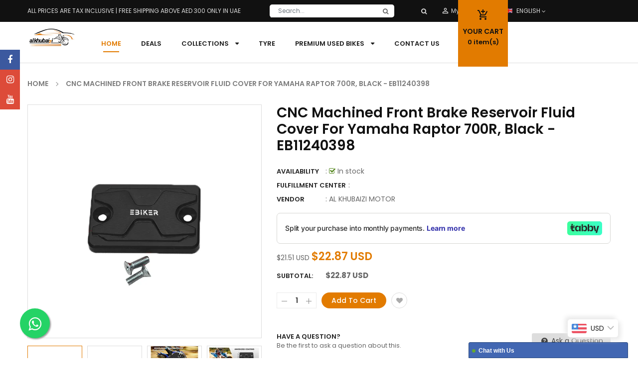

--- FILE ---
content_type: text/html; charset=utf-8
request_url: https://alkhubaizibikes.ae/products/cnc-machined-front-brake-reservoir-fluid-cover-for-yamaha-raptor-700r-black-eb11240398
body_size: 64455
content:
<!doctype html>
<!--[if IE 9]> <html class="ie9 no-js" lang="en"> <![endif]-->
<!--[if (gt IE 9)|!(IE)]><!--> 
<html class="no-js" lang="en"> <!--<![endif]-->
  <head>
	<!-- Added by AVADA SEO Suite -->
	

	<!-- /Added by AVADA SEO Suite -->
    <!-- Basic page -->
    <meta charset="utf-8">
    <meta name="viewport" content="width=device-width,user-scalable=1">
    <meta name="theme-color" content="#7796a8">
    <link rel="canonical" href="https://alkhubaizibikes.ae/products/cnc-machined-front-brake-reservoir-fluid-cover-for-yamaha-raptor-700r-black-eb11240398">

   

    
	<!-- Google Tag Manager -->
<script>(function(w,d,s,l,i){w[l]=w[l]||[];w[l].push({'gtm.start':
new Date().getTime(),event:'gtm.js'});var f=d.getElementsByTagName(s)[0],
j=d.createElement(s),dl=l!='dataLayer'?'&l='+l:'';j.async=true;j.src=
'https://www.googletagmanager.com/gtm.js?id='+i+dl;f.parentNode.insertBefore(j,f);
})(window,document,'script','dataLayer','GTM-WWPC75J');</script>
<!-- End Google Tag Manager -->
    <!-- Favicon -->
    
    <link rel="shortcut icon" href="//alkhubaizibikes.ae/cdn/shop/files/fevicon-01_2_32x32.png?v=1659169741" type="image/png">
    

    <!-- Title and description -->
    <title>
      Motorcycle Front Brake Reservoir Fluid Cover-Yamaha RaptorEB11240398
    </title>


    
    <meta name="description" content="Elevate your Yamaha Raptor 700R with a Black CNC Machined Front Brake Reservoir Fluid Cover EB11240398. Get the best at Al Khubaizi Motorcycle today.">
    
    
    <!-- Script -->
    
<script src="//ajax.googleapis.com/ajax/libs/jquery/1.11.0/jquery.min.js" ></script>
<script src="//ajax.googleapis.com/ajax/libs/jquery/1.9.1/jquery.min.js"></script>
<script src="https://maxcdn.bootstrapcdn.com/bootstrap/4.0.0/js/bootstrap.min.js"></script>

<script src="//alkhubaizibikes.ae/cdn/shop/t/25/assets/slick.min.js?v=89980774482270015571704691138" ></script>
<script src="//alkhubaizibikes.ae/cdn/shop/t/25/assets/ss_custom.js?v=62107930883912678131704691138" ></script>
<script src="//alkhubaizibikes.ae/cdn/shop/t/25/assets/jquery-cookie.min.js?v=9607349207001725821704691138" ></script>
<script src="//alkhubaizibikes.ae/cdn/shopifycloud/storefront/assets/themes_support/api.jquery-7ab1a3a4.js" ></script>
<script src="//alkhubaizibikes.ae/cdn/shop/t/25/assets/libs.js?v=36099204716578099311704691138" ></script>
<script src="//alkhubaizibikes.ae/cdn/shop/t/25/assets/wish-list.js?v=155482163504671021941704691138" ></script>
<script src="//alkhubaizibikes.ae/cdn/shop/t/25/assets/owl.carousel.min.js?v=75813715580695946121704691138" ></script>
<script src="//alkhubaizibikes.ae/cdn/shopifycloud/storefront/assets/themes_support/option_selection-b017cd28.js" ></script>
<script src="//alkhubaizibikes.ae/cdn/shop/t/25/assets/sticky-kit.min.js?v=39104861220950804071704691138" ></script>
<script src="//alkhubaizibikes.ae/cdn/shop/t/25/assets/modernizr.custom.js?v=45854973270124725641704691138" ></script>
<script src="//alkhubaizibikes.ae/cdn/shop/t/25/assets/jquery.dlmenu.js?v=23244258978313439121704691138" ></script>
<script src="//alkhubaizibikes.ae/cdn/shop/t/25/assets/selectize.min.js?v=70245539515728390161704691138" ></script>


<script src="//alkhubaizibikes.ae/cdn/shop/t/25/assets/jquery.fancybox.pack.js?v=98388074616830255951704691138" ></script>


<script>
  
  window.money_format = "<span class=money>Dhs. {{amount}} AED</span>";
  window.shop_currency = "AED";
  window.show_multiple_currencies = true;
  window.use_color_swatch = true;
  window.file_url = "//alkhubaizibikes.ae/cdn/shop/files/?v=9071"; 
  window.theme_load = "//alkhubaizibikes.ae/cdn/shop/t/25/assets/ajax-loader.gif?v=41356863302472015721704691138"; 
  window.filter_mul_choice = true;
  //Product Detail - Add to cart
  window.btn_addToCart = '#btnAddtocart';
  window.product_detail_form = '#AddToCartForm';
  window.product_detail_name = '.product-info h1';
  window.product_detail_mainImg = '.product-single-photos img';
  window.addcart_susscess = "";
  window.cart_count = ".mini-cart .cart-count";
  window.cart_total = ".mini-cart .cart-total";
  window.inventory_text = {
    sold_out: "Sold out",
    unavailable: "Unavailable"
  };
  window.addcart_susscess = "";
  window.trans_text = {
    in_stock: "in stock",
    many_in_stock: "Many in stock",
    out_of_stock: "Out stock",
    add_to_cart: "Add to cart",
    sold_out: "Sold out",
    unavailable: "Unavailable"
  };

</script>










    
 
 




<script>
  window.file_url = "//alkhubaizibikes.ae/cdn/shop/files/?v=9071"; 
  window.theme_load = "//alkhubaizibikes.ae/cdn/shop/t/25/assets/ajax-loader.gif?v=41356863302472015721704691138"; 

  window.filter_mul_choice = true;

  //Product Detail - Add to cart
  window.btn_addToCart = '#btnAddtocart';
  window.product_detail_form = '#AddToCartForm';
  window.product_detail_name = '.product-info h1';
  window.product_detail_mainImg = '.product-single-photos img';
  window.addcart_susscess = "popup";

  window.cart_count = ".mini-cart .cart-count";
  window.cart_total = ".mini-cart .cart-total";
  window.trans_text = {
    in_stock: "in stock",
    many_in_stock: "Many in stock",
    out_of_stock: "Out stock",
    add_to_cart: "Add to cart",
    sold_out: "Sold out",
    unavailable: "Unavailable"
  };	
</script>

    <link rel="stylesheet" href="//maxcdn.bootstrapcdn.com/font-awesome/4.7.0/css/font-awesome.min.css">
<link rel="stylesheet" type="text/css" href="//cdn.jsdelivr.net/jquery.slick/1.6.0/slick.css"/>
<link href="https://fonts.googleapis.com/icon?family=Material+Icons" rel="stylesheet">
<link href="//alkhubaizibikes.ae/cdn/shop/t/25/assets/theme-config.scss.css?v=42767999989576141461767941029" rel="stylesheet" type="text/css" media="all" />
<link href="//alkhubaizibikes.ae/cdn/shop/t/25/assets/theme-style.scss.css?v=143188095175603885151767941029" rel="stylesheet" type="text/css" media="all" />
<link href="//alkhubaizibikes.ae/cdn/shop/t/25/assets/theme-sections.scss.css?v=142876989286707377921749563326" rel="stylesheet" type="text/css" media="all" />
<link href="//alkhubaizibikes.ae/cdn/shop/t/25/assets/theme-responsive.scss.css?v=22796339760529168821704691138" rel="stylesheet" type="text/css" media="all" />
<link href="//alkhubaizibikes.ae/cdn/shop/t/25/assets/animate.css?v=59079090248366158511704691138" rel="stylesheet" type="text/css" media="all" />
<link href="//alkhubaizibikes.ae/cdn/shop/t/25/assets/owl.carousel.min.css?v=100847393044616809951704691138" rel="stylesheet" type="text/css" media="all" />
<link href="//alkhubaizibikes.ae/cdn/shop/t/25/assets/jquery.fancybox.css?v=137092036291199092101704691138" rel="stylesheet" type="text/css" media="all" />

    
<script type="text/javascript">
  WebFontConfig = {
    google: { families: [ 
      
          'Poppins:100,200,300,400,500,600,700,800,900'
	  
      
     
      
      		,
        'Open Sans:100,200,300,400,500,600,700,800,900'
	        
      
      
      
      		,
        'Playball:100,200,300,400,500,600,700,800,900'
	   
    ] }
  };
  (function() {
    var wf = document.createElement('script');
    wf.src = ('https:' == document.location.protocol ? 'https' : 'http') +
      '://ajax.googleapis.com/ajax/libs/webfont/1/webfont.js';
    wf.type = 'text/javascript';
    wf.async = 'true';
    var s = document.getElementsByTagName('script')[0];
    s.parentNode.insertBefore(wf, s);
  })(); 
</script>

    
    <!-- /snippets/social-meta-tags.liquid -->
<meta property="og:site_name" content="AL KHUBAZI MOTOR">
<meta property="og:url" content="https://alkhubaizibikes.ae/products/cnc-machined-front-brake-reservoir-fluid-cover-for-yamaha-raptor-700r-black-eb11240398">
<meta property="og:title" content="CNC Machined Front Brake Reservoir Fluid Cover For Yamaha Raptor 700R, Black - EB11240398">
<meta property="og:type" content="product">
<meta property="og:description" content="Elevate your Yamaha Raptor 700R with a Black CNC Machined Front Brake Reservoir Fluid Cover EB11240398. Get the best at Al Khubaizi Motorcycle today."><meta property="og:price:amount" content="84.00">
  <meta property="og:price:currency" content="AED"><meta property="og:image" content="http://alkhubaizibikes.ae/cdn/shop/files/890121_1_1024x1024.jpg?v=1733471033"><meta property="og:image" content="http://alkhubaizibikes.ae/cdn/shop/files/890121_2_1024x1024.jpg?v=1733471033"><meta property="og:image" content="http://alkhubaizibikes.ae/cdn/shop/files/890121_3_1024x1024.jpg?v=1733471033">
<meta property="og:image:secure_url" content="https://alkhubaizibikes.ae/cdn/shop/files/890121_1_1024x1024.jpg?v=1733471033"><meta property="og:image:secure_url" content="https://alkhubaizibikes.ae/cdn/shop/files/890121_2_1024x1024.jpg?v=1733471033"><meta property="og:image:secure_url" content="https://alkhubaizibikes.ae/cdn/shop/files/890121_3_1024x1024.jpg?v=1733471033">

<meta name="twitter:site" content="@">
<meta name="twitter:card" content="summary_large_image">
<meta name="twitter:title" content="CNC Machined Front Brake Reservoir Fluid Cover For Yamaha Raptor 700R, Black - EB11240398">
<meta name="twitter:description" content="Elevate your Yamaha Raptor 700R with a Black CNC Machined Front Brake Reservoir Fluid Cover EB11240398. Get the best at Al Khubaizi Motorcycle today.">

    
    <script>
      Shopify.Products.showRecentlyViewed( { howManyToShow:4 } );  
      Shopify.Products.recordRecentlyViewed();
    </script>
    
    <script>window.performance && window.performance.mark && window.performance.mark('shopify.content_for_header.start');</script><meta name="google-site-verification" content="QaS389zIK55bRNkb8JvwkFGcsjMR3NEf4j_0PyKJRZU">
<meta id="shopify-digital-wallet" name="shopify-digital-wallet" content="/57750356041/digital_wallets/dialog">
<link rel="alternate" hreflang="x-default" href="https://alkhubaizibikes.ae/products/cnc-machined-front-brake-reservoir-fluid-cover-for-yamaha-raptor-700r-black-eb11240398">
<link rel="alternate" hreflang="en" href="https://alkhubaizibikes.ae/products/cnc-machined-front-brake-reservoir-fluid-cover-for-yamaha-raptor-700r-black-eb11240398">
<link rel="alternate" hreflang="ar" href="https://alkhubaizibikes.ae/ar/products/cnc-machined-front-brake-reservoir-fluid-cover-for-yamaha-raptor-700r-black-eb11240398">
<link rel="alternate" type="application/json+oembed" href="https://alkhubaizibikes.ae/products/cnc-machined-front-brake-reservoir-fluid-cover-for-yamaha-raptor-700r-black-eb11240398.oembed">
<script async="async" src="/checkouts/internal/preloads.js?locale=en-AE"></script>
<script id="shopify-features" type="application/json">{"accessToken":"93f566b36f8f86bd675a5d2d47e50ea9","betas":["rich-media-storefront-analytics"],"domain":"alkhubaizibikes.ae","predictiveSearch":true,"shopId":57750356041,"locale":"en"}</script>
<script>var Shopify = Shopify || {};
Shopify.shop = "al-khubazi-motor.myshopify.com";
Shopify.locale = "en";
Shopify.currency = {"active":"AED","rate":"1.0"};
Shopify.country = "AE";
Shopify.theme = {"name":"al khubazi-8\/1\/2023-don't delete","id":127844089929,"schema_name":"Ss_AutoParts","schema_version":"1.0.7","theme_store_id":null,"role":"main"};
Shopify.theme.handle = "null";
Shopify.theme.style = {"id":null,"handle":null};
Shopify.cdnHost = "alkhubaizibikes.ae/cdn";
Shopify.routes = Shopify.routes || {};
Shopify.routes.root = "/";</script>
<script type="module">!function(o){(o.Shopify=o.Shopify||{}).modules=!0}(window);</script>
<script>!function(o){function n(){var o=[];function n(){o.push(Array.prototype.slice.apply(arguments))}return n.q=o,n}var t=o.Shopify=o.Shopify||{};t.loadFeatures=n(),t.autoloadFeatures=n()}(window);</script>
<script id="shop-js-analytics" type="application/json">{"pageType":"product"}</script>
<script defer="defer" async type="module" src="//alkhubaizibikes.ae/cdn/shopifycloud/shop-js/modules/v2/client.init-shop-cart-sync_BN7fPSNr.en.esm.js"></script>
<script defer="defer" async type="module" src="//alkhubaizibikes.ae/cdn/shopifycloud/shop-js/modules/v2/chunk.common_Cbph3Kss.esm.js"></script>
<script defer="defer" async type="module" src="//alkhubaizibikes.ae/cdn/shopifycloud/shop-js/modules/v2/chunk.modal_DKumMAJ1.esm.js"></script>
<script type="module">
  await import("//alkhubaizibikes.ae/cdn/shopifycloud/shop-js/modules/v2/client.init-shop-cart-sync_BN7fPSNr.en.esm.js");
await import("//alkhubaizibikes.ae/cdn/shopifycloud/shop-js/modules/v2/chunk.common_Cbph3Kss.esm.js");
await import("//alkhubaizibikes.ae/cdn/shopifycloud/shop-js/modules/v2/chunk.modal_DKumMAJ1.esm.js");

  window.Shopify.SignInWithShop?.initShopCartSync?.({"fedCMEnabled":true,"windoidEnabled":true});

</script>
<script>(function() {
  var isLoaded = false;
  function asyncLoad() {
    if (isLoaded) return;
    isLoaded = true;
    var urls = ["https:\/\/tools.luckyorange.com\/core\/lo.js?site-id=80983011\u0026shop=al-khubazi-motor.myshopify.com"];
    for (var i = 0; i < urls.length; i++) {
      var s = document.createElement('script');
      s.type = 'text/javascript';
      s.async = true;
      s.src = urls[i];
      var x = document.getElementsByTagName('script')[0];
      x.parentNode.insertBefore(s, x);
    }
  };
  if(window.attachEvent) {
    window.attachEvent('onload', asyncLoad);
  } else {
    window.addEventListener('load', asyncLoad, false);
  }
})();</script>
<script id="__st">var __st={"a":57750356041,"offset":14400,"reqid":"7089e558-54e1-4b7f-b2a2-8bf0f651d7e0-1769796842","pageurl":"alkhubaizibikes.ae\/products\/cnc-machined-front-brake-reservoir-fluid-cover-for-yamaha-raptor-700r-black-eb11240398","u":"a0911fedef56","p":"product","rtyp":"product","rid":6898318377033};</script>
<script>window.ShopifyPaypalV4VisibilityTracking = true;</script>
<script id="captcha-bootstrap">!function(){'use strict';const t='contact',e='account',n='new_comment',o=[[t,t],['blogs',n],['comments',n],[t,'customer']],c=[[e,'customer_login'],[e,'guest_login'],[e,'recover_customer_password'],[e,'create_customer']],r=t=>t.map((([t,e])=>`form[action*='/${t}']:not([data-nocaptcha='true']) input[name='form_type'][value='${e}']`)).join(','),a=t=>()=>t?[...document.querySelectorAll(t)].map((t=>t.form)):[];function s(){const t=[...o],e=r(t);return a(e)}const i='password',u='form_key',d=['recaptcha-v3-token','g-recaptcha-response','h-captcha-response',i],f=()=>{try{return window.sessionStorage}catch{return}},m='__shopify_v',_=t=>t.elements[u];function p(t,e,n=!1){try{const o=window.sessionStorage,c=JSON.parse(o.getItem(e)),{data:r}=function(t){const{data:e,action:n}=t;return t[m]||n?{data:e,action:n}:{data:t,action:n}}(c);for(const[e,n]of Object.entries(r))t.elements[e]&&(t.elements[e].value=n);n&&o.removeItem(e)}catch(o){console.error('form repopulation failed',{error:o})}}const l='form_type',E='cptcha';function T(t){t.dataset[E]=!0}const w=window,h=w.document,L='Shopify',v='ce_forms',y='captcha';let A=!1;((t,e)=>{const n=(g='f06e6c50-85a8-45c8-87d0-21a2b65856fe',I='https://cdn.shopify.com/shopifycloud/storefront-forms-hcaptcha/ce_storefront_forms_captcha_hcaptcha.v1.5.2.iife.js',D={infoText:'Protected by hCaptcha',privacyText:'Privacy',termsText:'Terms'},(t,e,n)=>{const o=w[L][v],c=o.bindForm;if(c)return c(t,g,e,D).then(n);var r;o.q.push([[t,g,e,D],n]),r=I,A||(h.body.append(Object.assign(h.createElement('script'),{id:'captcha-provider',async:!0,src:r})),A=!0)});var g,I,D;w[L]=w[L]||{},w[L][v]=w[L][v]||{},w[L][v].q=[],w[L][y]=w[L][y]||{},w[L][y].protect=function(t,e){n(t,void 0,e),T(t)},Object.freeze(w[L][y]),function(t,e,n,w,h,L){const[v,y,A,g]=function(t,e,n){const i=e?o:[],u=t?c:[],d=[...i,...u],f=r(d),m=r(i),_=r(d.filter((([t,e])=>n.includes(e))));return[a(f),a(m),a(_),s()]}(w,h,L),I=t=>{const e=t.target;return e instanceof HTMLFormElement?e:e&&e.form},D=t=>v().includes(t);t.addEventListener('submit',(t=>{const e=I(t);if(!e)return;const n=D(e)&&!e.dataset.hcaptchaBound&&!e.dataset.recaptchaBound,o=_(e),c=g().includes(e)&&(!o||!o.value);(n||c)&&t.preventDefault(),c&&!n&&(function(t){try{if(!f())return;!function(t){const e=f();if(!e)return;const n=_(t);if(!n)return;const o=n.value;o&&e.removeItem(o)}(t);const e=Array.from(Array(32),(()=>Math.random().toString(36)[2])).join('');!function(t,e){_(t)||t.append(Object.assign(document.createElement('input'),{type:'hidden',name:u})),t.elements[u].value=e}(t,e),function(t,e){const n=f();if(!n)return;const o=[...t.querySelectorAll(`input[type='${i}']`)].map((({name:t})=>t)),c=[...d,...o],r={};for(const[a,s]of new FormData(t).entries())c.includes(a)||(r[a]=s);n.setItem(e,JSON.stringify({[m]:1,action:t.action,data:r}))}(t,e)}catch(e){console.error('failed to persist form',e)}}(e),e.submit())}));const S=(t,e)=>{t&&!t.dataset[E]&&(n(t,e.some((e=>e===t))),T(t))};for(const o of['focusin','change'])t.addEventListener(o,(t=>{const e=I(t);D(e)&&S(e,y())}));const B=e.get('form_key'),M=e.get(l),P=B&&M;t.addEventListener('DOMContentLoaded',(()=>{const t=y();if(P)for(const e of t)e.elements[l].value===M&&p(e,B);[...new Set([...A(),...v().filter((t=>'true'===t.dataset.shopifyCaptcha))])].forEach((e=>S(e,t)))}))}(h,new URLSearchParams(w.location.search),n,t,e,['guest_login'])})(!0,!0)}();</script>
<script integrity="sha256-4kQ18oKyAcykRKYeNunJcIwy7WH5gtpwJnB7kiuLZ1E=" data-source-attribution="shopify.loadfeatures" defer="defer" src="//alkhubaizibikes.ae/cdn/shopifycloud/storefront/assets/storefront/load_feature-a0a9edcb.js" crossorigin="anonymous"></script>
<script data-source-attribution="shopify.dynamic_checkout.dynamic.init">var Shopify=Shopify||{};Shopify.PaymentButton=Shopify.PaymentButton||{isStorefrontPortableWallets:!0,init:function(){window.Shopify.PaymentButton.init=function(){};var t=document.createElement("script");t.src="https://alkhubaizibikes.ae/cdn/shopifycloud/portable-wallets/latest/portable-wallets.en.js",t.type="module",document.head.appendChild(t)}};
</script>
<script data-source-attribution="shopify.dynamic_checkout.buyer_consent">
  function portableWalletsHideBuyerConsent(e){var t=document.getElementById("shopify-buyer-consent"),n=document.getElementById("shopify-subscription-policy-button");t&&n&&(t.classList.add("hidden"),t.setAttribute("aria-hidden","true"),n.removeEventListener("click",e))}function portableWalletsShowBuyerConsent(e){var t=document.getElementById("shopify-buyer-consent"),n=document.getElementById("shopify-subscription-policy-button");t&&n&&(t.classList.remove("hidden"),t.removeAttribute("aria-hidden"),n.addEventListener("click",e))}window.Shopify?.PaymentButton&&(window.Shopify.PaymentButton.hideBuyerConsent=portableWalletsHideBuyerConsent,window.Shopify.PaymentButton.showBuyerConsent=portableWalletsShowBuyerConsent);
</script>
<script>
  function portableWalletsCleanup(e){e&&e.src&&console.error("Failed to load portable wallets script "+e.src);var t=document.querySelectorAll("shopify-accelerated-checkout .shopify-payment-button__skeleton, shopify-accelerated-checkout-cart .wallet-cart-button__skeleton"),e=document.getElementById("shopify-buyer-consent");for(let e=0;e<t.length;e++)t[e].remove();e&&e.remove()}function portableWalletsNotLoadedAsModule(e){e instanceof ErrorEvent&&"string"==typeof e.message&&e.message.includes("import.meta")&&"string"==typeof e.filename&&e.filename.includes("portable-wallets")&&(window.removeEventListener("error",portableWalletsNotLoadedAsModule),window.Shopify.PaymentButton.failedToLoad=e,"loading"===document.readyState?document.addEventListener("DOMContentLoaded",window.Shopify.PaymentButton.init):window.Shopify.PaymentButton.init())}window.addEventListener("error",portableWalletsNotLoadedAsModule);
</script>

<script type="module" src="https://alkhubaizibikes.ae/cdn/shopifycloud/portable-wallets/latest/portable-wallets.en.js" onError="portableWalletsCleanup(this)" crossorigin="anonymous"></script>
<script nomodule>
  document.addEventListener("DOMContentLoaded", portableWalletsCleanup);
</script>

<link id="shopify-accelerated-checkout-styles" rel="stylesheet" media="screen" href="https://alkhubaizibikes.ae/cdn/shopifycloud/portable-wallets/latest/accelerated-checkout-backwards-compat.css" crossorigin="anonymous">
<style id="shopify-accelerated-checkout-cart">
        #shopify-buyer-consent {
  margin-top: 1em;
  display: inline-block;
  width: 100%;
}

#shopify-buyer-consent.hidden {
  display: none;
}

#shopify-subscription-policy-button {
  background: none;
  border: none;
  padding: 0;
  text-decoration: underline;
  font-size: inherit;
  cursor: pointer;
}

#shopify-subscription-policy-button::before {
  box-shadow: none;
}

      </style>
<script id="sections-script" data-sections="ss-facebook-message" defer="defer" src="//alkhubaizibikes.ae/cdn/shop/t/25/compiled_assets/scripts.js?v=9071"></script>
<script>window.performance && window.performance.mark && window.performance.mark('shopify.content_for_header.end');</script>

    <!-- Google Tag Manager -->
<script>(function(w,d,s,l,i){w[l]=w[l]||[];w[l].push({'gtm.start':
new Date().getTime(),event:'gtm.js'});var f=d.getElementsByTagName(s)[0],
j=d.createElement(s),dl=l!='dataLayer'?'&l='+l:'';j.async=true;j.src=
'https://www.googletagmanager.com/gtm.js?id='+i+dl;f.parentNode.insertBefore(j,f);
})(window,document,'script','dataLayer','GTM-K94DH67');</script>
<!-- End Google Tag Manager -->

    <meta name="google-site-verification" content="QaS389zIK55bRNkb8JvwkFGcsjMR3NEf4j_0PyKJRZU" />

    <link href="//alkhubaizibikes.ae/cdn/shop/t/25/assets/custom.css?v=15154069586770244671729950328" rel="stylesheet" type="text/css" media="all" />

    <meta name="facebook-domain-verification" content="io731w3ilibnqtqi8ghky63uih7yw0" />

<!-- Global site tag (gtag.js) - Google Ads: 10995543020 -->
<script async src="https://www.googletagmanager.com/gtag/js?id=AW-10995543020"></script>
<script>
  window.dataLayer = window.dataLayer || [];
  function gtag(){dataLayer.push(arguments);}
  gtag('js', new Date());

  gtag('config', 'AW-10995543020');
</script>

    <!-- Google Ads Remarketing Tag -->
<script>
  gtag('event', 'page_view', {
    'send_to': 'AW-10995543020',
    'value': '0.00',
    'items': [{
      'id': '',
      'google_business_vertical': 'retail'
    }]
  });
</script>
    
  <!-- BEGIN app block: shopify://apps/bucks/blocks/app-embed/4f0a9b06-9da4-4a49-b378-2de9d23a3af3 -->
<script>
  window.bucksCC = window.bucksCC || {};
  window.bucksCC.metaConfig = {};
  window.bucksCC.reConvert = function() {};
  "function" != typeof Object.assign && (Object.assign = function(n) {
    if (null == n) 
      throw new TypeError("Cannot convert undefined or null to object");
    



    for (var r = Object(n), t = 1; t < arguments.length; t++) {
      var e = arguments[t];
      if (null != e) 
        for (var o in e) 
          e.hasOwnProperty(o) && (r[o] = e[o])
    }
    return r
  });

const bucks_validateJson = json => {
    let checkedJson;
    try {
        checkedJson = JSON.parse(json);
    } catch (error) { }
    return checkedJson;
};

  const bucks_encodedData = "[base64]";

  const bucks_myshopifyDomain = "alkhubaizibikes.ae";

  const decodedURI = atob(bucks_encodedData);
  const bucks_decodedString = decodeURIComponent(decodedURI);


  const bucks_parsedData = bucks_validateJson(bucks_decodedString) || {};
  Object.assign(window.bucksCC.metaConfig, {

    ... bucks_parsedData,
    money_format: "\u003cspan class=money\u003eDhs. {{amount}}\u003c\/span\u003e",
    money_with_currency_format: "\u003cspan class=money\u003eDhs. {{amount}} AED\u003c\/span\u003e",
    userCurrency: "AED"

  });
  window.bucksCC.reConvert = function() {};
  window.bucksCC.themeAppExtension = true;
  window.bucksCC.metaConfig.multiCurrencies = [];
  window.bucksCC.localization = {};
  
  

  window.bucksCC.localization.availableCountries = ["AF","AX","AL","DZ","AD","AO","AI","AG","AR","AM","AW","AU","AT","AZ","BS","BH","BD","BB","BY","BE","BZ","BJ","BM","BT","BO","BR","CA","BQ","CN","CO","CZ","DK","EG","FI","FR","DE","HK","HU","IS","IN","ID","IQ","IE","IL","IT","JP","JO","KZ","KW","LA","LB","LR","LY","MY","MX","MA","NP","NL","NZ","NG","NF","NO","OM","PK","PL","PT","QA","RO","RU","SA","RS","SG","KR","ES","LK","SE","CH","TH","TR","UM","AE","GB","US","YE","ZM"];
  window.bucksCC.localization.availableLanguages = ["en","ar"];

  
  window.bucksCC.metaConfig.multiCurrencies = "AED".split(',') || '';
  window.bucksCC.metaConfig.cartCurrency = "AED" || '';

  if ((((window || {}).bucksCC || {}).metaConfig || {}).instantLoader) {
    self.fetch || (self.fetch = function(e, n) {
      return n = n || {},
      new Promise(function(t, s) {
        var r = new XMLHttpRequest,
          o = [],
          u = [],
          i = {},
          a = function() {
            return {
              ok: 2 == (r.status / 100 | 0),
              statusText: r.statusText,
              status: r.status,
              url: r.responseURL,
              text: function() {
                return Promise.resolve(r.responseText)
              },
              json: function() {
                return Promise.resolve(JSON.parse(r.responseText))
              },
              blob: function() {
                return Promise.resolve(new Blob([r.response]))
              },
              clone: a,
              headers: {
                keys: function() {
                  return o
                },
                entries: function() {
                  return u
                },
                get: function(e) {
                  return i[e.toLowerCase()]
                },
                has: function(e) {
                  return e.toLowerCase() in i
                }
              }
            }
          };
        for (var c in r.open(n.method || "get", e, !0), r.onload = function() {
          r.getAllResponseHeaders().replace(/^(.*?):[^S\n]*([sS]*?)$/gm, function(e, n, t) {
            o.push(n = n.toLowerCase()),
            u.push([n, t]),
            i[n] = i[n]
              ? i[n] + "," + t
              : t
          }),
          t(a())
        },
        r.onerror = s,
        r.withCredentials = "include" == n.credentials,
        n.headers) 
          r.setRequestHeader(c, n.headers[c]);
        r.send(n.body || null)
      })
    });
    !function() {
      function t(t) {
        const e = document.createElement("style");
        e.innerText = t,
        document.head.appendChild(e)
      }
      function e(t) {
        const e = document.createElement("script");
        e.type = "text/javascript",
        e.text = t,
        document.head.appendChild(e),
        console.log("%cBUCKSCC: Instant Loader Activated ⚡️", "background: #1c64f6; color: #fff; font-size: 12px; font-weight:bold; padding: 5px 10px; border-radius: 3px")
      }
      let n = sessionStorage.getItem("bucksccHash");
      (
        n = n
          ? JSON.parse(n)
          : null
      )
        ? e(n)
        : fetch(`https://${bucks_myshopifyDomain}/apps/buckscc/sdk.min.js`, {mode: "no-cors"}).then(function(t) {
          return t.text()
        }).then(function(t) {
          if ((t || "").length > 100) {
            const o = JSON.stringify(t);
            sessionStorage.setItem("bucksccHash", o),
            n = t,
            e(t)
          }
        })
    }();
  }

  const themeAppExLoadEvent = new Event("BUCKSCC_THEME-APP-EXTENSION_LOADED", { bubbles: true, cancelable: false });

  // Dispatch the custom event on the window
  window.dispatchEvent(themeAppExLoadEvent);

</script><!-- END app block --><!-- BEGIN app block: shopify://apps/judge-me-reviews/blocks/judgeme_core/61ccd3b1-a9f2-4160-9fe9-4fec8413e5d8 --><!-- Start of Judge.me Core -->






<link rel="dns-prefetch" href="https://cdnwidget.judge.me">
<link rel="dns-prefetch" href="https://cdn.judge.me">
<link rel="dns-prefetch" href="https://cdn1.judge.me">
<link rel="dns-prefetch" href="https://api.judge.me">

<script data-cfasync='false' class='jdgm-settings-script'>window.jdgmSettings={"pagination":5,"disable_web_reviews":false,"badge_no_review_text":"No reviews","badge_n_reviews_text":"{{ n }} review/reviews","hide_badge_preview_if_no_reviews":true,"badge_hide_text":false,"enforce_center_preview_badge":false,"widget_title":"Customer Reviews","widget_open_form_text":"Write a review","widget_close_form_text":"Cancel review","widget_refresh_page_text":"Refresh page","widget_summary_text":"Based on {{ number_of_reviews }} review/reviews","widget_no_review_text":"Be the first to write a review","widget_name_field_text":"Display name","widget_verified_name_field_text":"Verified Name (public)","widget_name_placeholder_text":"Display name","widget_required_field_error_text":"This field is required.","widget_email_field_text":"Email address","widget_verified_email_field_text":"Verified Email (private, can not be edited)","widget_email_placeholder_text":"Your email address","widget_email_field_error_text":"Please enter a valid email address.","widget_rating_field_text":"Rating","widget_review_title_field_text":"Review Title","widget_review_title_placeholder_text":"Give your review a title","widget_review_body_field_text":"Review content","widget_review_body_placeholder_text":"Start writing here...","widget_pictures_field_text":"Picture/Video (optional)","widget_submit_review_text":"Submit Review","widget_submit_verified_review_text":"Submit Verified Review","widget_submit_success_msg_with_auto_publish":"Thank you! Please refresh the page in a few moments to see your review. You can remove or edit your review by logging into \u003ca href='https://judge.me/login' target='_blank' rel='nofollow noopener'\u003eJudge.me\u003c/a\u003e","widget_submit_success_msg_no_auto_publish":"Thank you! Your review will be published as soon as it is approved by the shop admin. You can remove or edit your review by logging into \u003ca href='https://judge.me/login' target='_blank' rel='nofollow noopener'\u003eJudge.me\u003c/a\u003e","widget_show_default_reviews_out_of_total_text":"Showing {{ n_reviews_shown }} out of {{ n_reviews }} reviews.","widget_show_all_link_text":"Show all","widget_show_less_link_text":"Show less","widget_author_said_text":"{{ reviewer_name }} said:","widget_days_text":"{{ n }} days ago","widget_weeks_text":"{{ n }} week/weeks ago","widget_months_text":"{{ n }} month/months ago","widget_years_text":"{{ n }} year/years ago","widget_yesterday_text":"Yesterday","widget_today_text":"Today","widget_replied_text":"\u003e\u003e {{ shop_name }} replied:","widget_read_more_text":"Read more","widget_reviewer_name_as_initial":"","widget_rating_filter_color":"#fbcd0a","widget_rating_filter_see_all_text":"See all reviews","widget_sorting_most_recent_text":"Most Recent","widget_sorting_highest_rating_text":"Highest Rating","widget_sorting_lowest_rating_text":"Lowest Rating","widget_sorting_with_pictures_text":"Only Pictures","widget_sorting_most_helpful_text":"Most Helpful","widget_open_question_form_text":"Ask a question","widget_reviews_subtab_text":"Reviews","widget_questions_subtab_text":"Questions","widget_question_label_text":"Question","widget_answer_label_text":"Answer","widget_question_placeholder_text":"Write your question here","widget_submit_question_text":"Submit Question","widget_question_submit_success_text":"Thank you for your question! We will notify you once it gets answered.","verified_badge_text":"Verified","verified_badge_bg_color":"","verified_badge_text_color":"","verified_badge_placement":"left-of-reviewer-name","widget_review_max_height":"","widget_hide_border":false,"widget_social_share":false,"widget_thumb":false,"widget_review_location_show":false,"widget_location_format":"","all_reviews_include_out_of_store_products":true,"all_reviews_out_of_store_text":"(out of store)","all_reviews_pagination":100,"all_reviews_product_name_prefix_text":"about","enable_review_pictures":true,"enable_question_anwser":false,"widget_theme":"default","review_date_format":"mm/dd/yyyy","default_sort_method":"most-recent","widget_product_reviews_subtab_text":"Product Reviews","widget_shop_reviews_subtab_text":"Shop Reviews","widget_other_products_reviews_text":"Reviews for other products","widget_store_reviews_subtab_text":"Store reviews","widget_no_store_reviews_text":"This store hasn't received any reviews yet","widget_web_restriction_product_reviews_text":"This product hasn't received any reviews yet","widget_no_items_text":"No items found","widget_show_more_text":"Show more","widget_write_a_store_review_text":"Write a Store Review","widget_other_languages_heading":"Reviews in Other Languages","widget_translate_review_text":"Translate review to {{ language }}","widget_translating_review_text":"Translating...","widget_show_original_translation_text":"Show original ({{ language }})","widget_translate_review_failed_text":"Review couldn't be translated.","widget_translate_review_retry_text":"Retry","widget_translate_review_try_again_later_text":"Try again later","show_product_url_for_grouped_product":false,"widget_sorting_pictures_first_text":"Pictures First","show_pictures_on_all_rev_page_mobile":false,"show_pictures_on_all_rev_page_desktop":false,"floating_tab_hide_mobile_install_preference":false,"floating_tab_button_name":"★ Reviews","floating_tab_title":"Let customers speak for us","floating_tab_button_color":"","floating_tab_button_background_color":"","floating_tab_url":"","floating_tab_url_enabled":false,"floating_tab_tab_style":"text","all_reviews_text_badge_text":"Customers rate us {{ shop.metafields.judgeme.all_reviews_rating | round: 1 }}/5 based on {{ shop.metafields.judgeme.all_reviews_count }} reviews.","all_reviews_text_badge_text_branded_style":"{{ shop.metafields.judgeme.all_reviews_rating | round: 1 }} out of 5 stars based on {{ shop.metafields.judgeme.all_reviews_count }} reviews","is_all_reviews_text_badge_a_link":false,"show_stars_for_all_reviews_text_badge":false,"all_reviews_text_badge_url":"","all_reviews_text_style":"branded","all_reviews_text_color_style":"judgeme_brand_color","all_reviews_text_color":"#108474","all_reviews_text_show_jm_brand":true,"featured_carousel_show_header":true,"featured_carousel_title":"Let customers speak for us","testimonials_carousel_title":"Customers are saying","videos_carousel_title":"Real customer stories","cards_carousel_title":"Customers are saying","featured_carousel_count_text":"from {{ n }} reviews","featured_carousel_add_link_to_all_reviews_page":false,"featured_carousel_url":"","featured_carousel_show_images":true,"featured_carousel_autoslide_interval":5,"featured_carousel_arrows_on_the_sides":false,"featured_carousel_height":250,"featured_carousel_width":80,"featured_carousel_image_size":0,"featured_carousel_image_height":250,"featured_carousel_arrow_color":"#eeeeee","verified_count_badge_style":"branded","verified_count_badge_orientation":"horizontal","verified_count_badge_color_style":"judgeme_brand_color","verified_count_badge_color":"#108474","is_verified_count_badge_a_link":false,"verified_count_badge_url":"","verified_count_badge_show_jm_brand":true,"widget_rating_preset_default":5,"widget_first_sub_tab":"product-reviews","widget_show_histogram":true,"widget_histogram_use_custom_color":false,"widget_pagination_use_custom_color":false,"widget_star_use_custom_color":false,"widget_verified_badge_use_custom_color":false,"widget_write_review_use_custom_color":false,"picture_reminder_submit_button":"Upload Pictures","enable_review_videos":false,"mute_video_by_default":false,"widget_sorting_videos_first_text":"Videos First","widget_review_pending_text":"Pending","featured_carousel_items_for_large_screen":3,"social_share_options_order":"Facebook,Twitter","remove_microdata_snippet":false,"disable_json_ld":false,"enable_json_ld_products":false,"preview_badge_show_question_text":false,"preview_badge_no_question_text":"No questions","preview_badge_n_question_text":"{{ number_of_questions }} question/questions","qa_badge_show_icon":false,"qa_badge_position":"same-row","remove_judgeme_branding":false,"widget_add_search_bar":false,"widget_search_bar_placeholder":"Search","widget_sorting_verified_only_text":"Verified only","featured_carousel_theme":"default","featured_carousel_show_rating":true,"featured_carousel_show_title":true,"featured_carousel_show_body":true,"featured_carousel_show_date":false,"featured_carousel_show_reviewer":true,"featured_carousel_show_product":false,"featured_carousel_header_background_color":"#108474","featured_carousel_header_text_color":"#ffffff","featured_carousel_name_product_separator":"reviewed","featured_carousel_full_star_background":"#108474","featured_carousel_empty_star_background":"#dadada","featured_carousel_vertical_theme_background":"#f9fafb","featured_carousel_verified_badge_enable":true,"featured_carousel_verified_badge_color":"#108474","featured_carousel_border_style":"round","featured_carousel_review_line_length_limit":3,"featured_carousel_more_reviews_button_text":"Read more reviews","featured_carousel_view_product_button_text":"View product","all_reviews_page_load_reviews_on":"scroll","all_reviews_page_load_more_text":"Load More Reviews","disable_fb_tab_reviews":false,"enable_ajax_cdn_cache":false,"widget_advanced_speed_features":5,"widget_public_name_text":"displayed publicly like","default_reviewer_name":"John Smith","default_reviewer_name_has_non_latin":true,"widget_reviewer_anonymous":"Anonymous","medals_widget_title":"Judge.me Review Medals","medals_widget_background_color":"#f9fafb","medals_widget_position":"footer_all_pages","medals_widget_border_color":"#f9fafb","medals_widget_verified_text_position":"left","medals_widget_use_monochromatic_version":false,"medals_widget_elements_color":"#108474","show_reviewer_avatar":true,"widget_invalid_yt_video_url_error_text":"Not a YouTube video URL","widget_max_length_field_error_text":"Please enter no more than {0} characters.","widget_show_country_flag":false,"widget_show_collected_via_shop_app":true,"widget_verified_by_shop_badge_style":"light","widget_verified_by_shop_text":"Verified by Shop","widget_show_photo_gallery":false,"widget_load_with_code_splitting":true,"widget_ugc_install_preference":false,"widget_ugc_title":"Made by us, Shared by you","widget_ugc_subtitle":"Tag us to see your picture featured in our page","widget_ugc_arrows_color":"#ffffff","widget_ugc_primary_button_text":"Buy Now","widget_ugc_primary_button_background_color":"#108474","widget_ugc_primary_button_text_color":"#ffffff","widget_ugc_primary_button_border_width":"0","widget_ugc_primary_button_border_style":"none","widget_ugc_primary_button_border_color":"#108474","widget_ugc_primary_button_border_radius":"25","widget_ugc_secondary_button_text":"Load More","widget_ugc_secondary_button_background_color":"#ffffff","widget_ugc_secondary_button_text_color":"#108474","widget_ugc_secondary_button_border_width":"2","widget_ugc_secondary_button_border_style":"solid","widget_ugc_secondary_button_border_color":"#108474","widget_ugc_secondary_button_border_radius":"25","widget_ugc_reviews_button_text":"View Reviews","widget_ugc_reviews_button_background_color":"#ffffff","widget_ugc_reviews_button_text_color":"#108474","widget_ugc_reviews_button_border_width":"2","widget_ugc_reviews_button_border_style":"solid","widget_ugc_reviews_button_border_color":"#108474","widget_ugc_reviews_button_border_radius":"25","widget_ugc_reviews_button_link_to":"judgeme-reviews-page","widget_ugc_show_post_date":true,"widget_ugc_max_width":"800","widget_rating_metafield_value_type":true,"widget_primary_color":"#E27B00","widget_enable_secondary_color":false,"widget_secondary_color":"#edf5f5","widget_summary_average_rating_text":"{{ average_rating }} out of 5","widget_media_grid_title":"Customer photos \u0026 videos","widget_media_grid_see_more_text":"See more","widget_round_style":false,"widget_show_product_medals":true,"widget_verified_by_judgeme_text":"Verified by Judge.me","widget_show_store_medals":true,"widget_verified_by_judgeme_text_in_store_medals":"Verified by Judge.me","widget_media_field_exceed_quantity_message":"Sorry, we can only accept {{ max_media }} for one review.","widget_media_field_exceed_limit_message":"{{ file_name }} is too large, please select a {{ media_type }} less than {{ size_limit }}MB.","widget_review_submitted_text":"Review Submitted!","widget_question_submitted_text":"Question Submitted!","widget_close_form_text_question":"Cancel","widget_write_your_answer_here_text":"Write your answer here","widget_enabled_branded_link":true,"widget_show_collected_by_judgeme":true,"widget_reviewer_name_color":"","widget_write_review_text_color":"","widget_write_review_bg_color":"","widget_collected_by_judgeme_text":"collected by Judge.me","widget_pagination_type":"standard","widget_load_more_text":"Load More","widget_load_more_color":"#108474","widget_full_review_text":"Full Review","widget_read_more_reviews_text":"Read More Reviews","widget_read_questions_text":"Read Questions","widget_questions_and_answers_text":"Questions \u0026 Answers","widget_verified_by_text":"Verified by","widget_verified_text":"Verified","widget_number_of_reviews_text":"{{ number_of_reviews }} reviews","widget_back_button_text":"Back","widget_next_button_text":"Next","widget_custom_forms_filter_button":"Filters","custom_forms_style":"horizontal","widget_show_review_information":false,"how_reviews_are_collected":"How reviews are collected?","widget_show_review_keywords":false,"widget_gdpr_statement":"How we use your data: We'll only contact you about the review you left, and only if necessary. By submitting your review, you agree to Judge.me's \u003ca href='https://judge.me/terms' target='_blank' rel='nofollow noopener'\u003eterms\u003c/a\u003e, \u003ca href='https://judge.me/privacy' target='_blank' rel='nofollow noopener'\u003eprivacy\u003c/a\u003e and \u003ca href='https://judge.me/content-policy' target='_blank' rel='nofollow noopener'\u003econtent\u003c/a\u003e policies.","widget_multilingual_sorting_enabled":false,"widget_translate_review_content_enabled":false,"widget_translate_review_content_method":"manual","popup_widget_review_selection":"automatically_with_pictures","popup_widget_round_border_style":true,"popup_widget_show_title":true,"popup_widget_show_body":true,"popup_widget_show_reviewer":false,"popup_widget_show_product":true,"popup_widget_show_pictures":true,"popup_widget_use_review_picture":true,"popup_widget_show_on_home_page":true,"popup_widget_show_on_product_page":true,"popup_widget_show_on_collection_page":true,"popup_widget_show_on_cart_page":true,"popup_widget_position":"bottom_left","popup_widget_first_review_delay":5,"popup_widget_duration":5,"popup_widget_interval":5,"popup_widget_review_count":5,"popup_widget_hide_on_mobile":true,"review_snippet_widget_round_border_style":true,"review_snippet_widget_card_color":"#FFFFFF","review_snippet_widget_slider_arrows_background_color":"#FFFFFF","review_snippet_widget_slider_arrows_color":"#000000","review_snippet_widget_star_color":"#108474","show_product_variant":false,"all_reviews_product_variant_label_text":"Variant: ","widget_show_verified_branding":true,"widget_ai_summary_title":"Customers say","widget_ai_summary_disclaimer":"AI-powered review summary based on recent customer reviews","widget_show_ai_summary":false,"widget_show_ai_summary_bg":false,"widget_show_review_title_input":true,"redirect_reviewers_invited_via_email":"external_form","request_store_review_after_product_review":false,"request_review_other_products_in_order":false,"review_form_color_scheme":"default","review_form_corner_style":"square","review_form_star_color":{},"review_form_text_color":"#333333","review_form_background_color":"#ffffff","review_form_field_background_color":"#fafafa","review_form_button_color":{},"review_form_button_text_color":"#ffffff","review_form_modal_overlay_color":"#000000","review_content_screen_title_text":"How would you rate this product?","review_content_introduction_text":"We would love it if you would share a bit about your experience.","store_review_form_title_text":"How would you rate this store?","store_review_form_introduction_text":"We would love it if you would share a bit about your experience.","show_review_guidance_text":true,"one_star_review_guidance_text":"Poor","five_star_review_guidance_text":"Great","customer_information_screen_title_text":"About you","customer_information_introduction_text":"Please tell us more about you.","custom_questions_screen_title_text":"Your experience in more detail","custom_questions_introduction_text":"Here are a few questions to help us understand more about your experience.","review_submitted_screen_title_text":"Thanks for your review!","review_submitted_screen_thank_you_text":"We are processing it and it will appear on the store soon.","review_submitted_screen_email_verification_text":"Please confirm your email by clicking the link we just sent you. This helps us keep reviews authentic.","review_submitted_request_store_review_text":"Would you like to share your experience of shopping with us?","review_submitted_review_other_products_text":"Would you like to review these products?","store_review_screen_title_text":"Would you like to share your experience of shopping with us?","store_review_introduction_text":"We value your feedback and use it to improve. Please share any thoughts or suggestions you have.","reviewer_media_screen_title_picture_text":"Share a picture","reviewer_media_introduction_picture_text":"Upload a photo to support your review.","reviewer_media_screen_title_video_text":"Share a video","reviewer_media_introduction_video_text":"Upload a video to support your review.","reviewer_media_screen_title_picture_or_video_text":"Share a picture or video","reviewer_media_introduction_picture_or_video_text":"Upload a photo or video to support your review.","reviewer_media_youtube_url_text":"Paste your Youtube URL here","advanced_settings_next_step_button_text":"Next","advanced_settings_close_review_button_text":"Close","modal_write_review_flow":false,"write_review_flow_required_text":"Required","write_review_flow_privacy_message_text":"We respect your privacy.","write_review_flow_anonymous_text":"Post review as anonymous","write_review_flow_visibility_text":"This won't be visible to other customers.","write_review_flow_multiple_selection_help_text":"Select as many as you like","write_review_flow_single_selection_help_text":"Select one option","write_review_flow_required_field_error_text":"This field is required","write_review_flow_invalid_email_error_text":"Please enter a valid email address","write_review_flow_max_length_error_text":"Max. {{ max_length }} characters.","write_review_flow_media_upload_text":"\u003cb\u003eClick to upload\u003c/b\u003e or drag and drop","write_review_flow_gdpr_statement":"We'll only contact you about your review if necessary. By submitting your review, you agree to our \u003ca href='https://judge.me/terms' target='_blank' rel='nofollow noopener'\u003eterms and conditions\u003c/a\u003e and \u003ca href='https://judge.me/privacy' target='_blank' rel='nofollow noopener'\u003eprivacy policy\u003c/a\u003e.","rating_only_reviews_enabled":true,"show_negative_reviews_help_screen":false,"new_review_flow_help_screen_rating_threshold":3,"negative_review_resolution_screen_title_text":"Tell us more","negative_review_resolution_text":"Your experience matters to us. If there were issues with your purchase, we're here to help. Feel free to reach out to us, we'd love the opportunity to make things right.","negative_review_resolution_button_text":"Contact us","negative_review_resolution_proceed_with_review_text":"Leave a review","negative_review_resolution_subject":"Issue with purchase from {{ shop_name }}.{{ order_name }}","preview_badge_collection_page_install_status":false,"widget_review_custom_css":"","preview_badge_custom_css":"","preview_badge_stars_count":"5-stars","featured_carousel_custom_css":"","floating_tab_custom_css":"","all_reviews_widget_custom_css":"","medals_widget_custom_css":"","verified_badge_custom_css":"","all_reviews_text_custom_css":"","transparency_badges_collected_via_store_invite":false,"transparency_badges_from_another_provider":false,"transparency_badges_collected_from_store_visitor":false,"transparency_badges_collected_by_verified_review_provider":false,"transparency_badges_earned_reward":false,"transparency_badges_collected_via_store_invite_text":"Review collected via store invitation","transparency_badges_from_another_provider_text":"Review collected from another provider","transparency_badges_collected_from_store_visitor_text":"Review collected from a store visitor","transparency_badges_written_in_google_text":"Review written in Google","transparency_badges_written_in_etsy_text":"Review written in Etsy","transparency_badges_written_in_shop_app_text":"Review written in Shop App","transparency_badges_earned_reward_text":"Review earned a reward for future purchase","product_review_widget_per_page":10,"widget_store_review_label_text":"Review about the store","checkout_comment_extension_title_on_product_page":"Customer Comments","checkout_comment_extension_num_latest_comment_show":5,"checkout_comment_extension_format":"name_and_timestamp","checkout_comment_customer_name":"last_initial","checkout_comment_comment_notification":true,"preview_badge_collection_page_install_preference":false,"preview_badge_home_page_install_preference":false,"preview_badge_product_page_install_preference":false,"review_widget_install_preference":"","review_carousel_install_preference":false,"floating_reviews_tab_install_preference":"none","verified_reviews_count_badge_install_preference":false,"all_reviews_text_install_preference":false,"review_widget_best_location":false,"judgeme_medals_install_preference":false,"review_widget_revamp_enabled":false,"review_widget_qna_enabled":false,"review_widget_header_theme":"minimal","review_widget_widget_title_enabled":true,"review_widget_header_text_size":"medium","review_widget_header_text_weight":"regular","review_widget_average_rating_style":"compact","review_widget_bar_chart_enabled":true,"review_widget_bar_chart_type":"numbers","review_widget_bar_chart_style":"standard","review_widget_expanded_media_gallery_enabled":false,"review_widget_reviews_section_theme":"standard","review_widget_image_style":"thumbnails","review_widget_review_image_ratio":"square","review_widget_stars_size":"medium","review_widget_verified_badge":"standard_text","review_widget_review_title_text_size":"medium","review_widget_review_text_size":"medium","review_widget_review_text_length":"medium","review_widget_number_of_columns_desktop":3,"review_widget_carousel_transition_speed":5,"review_widget_custom_questions_answers_display":"always","review_widget_button_text_color":"#FFFFFF","review_widget_text_color":"#000000","review_widget_lighter_text_color":"#7B7B7B","review_widget_corner_styling":"soft","review_widget_review_word_singular":"review","review_widget_review_word_plural":"reviews","review_widget_voting_label":"Helpful?","review_widget_shop_reply_label":"Reply from {{ shop_name }}:","review_widget_filters_title":"Filters","qna_widget_question_word_singular":"Question","qna_widget_question_word_plural":"Questions","qna_widget_answer_reply_label":"Answer from {{ answerer_name }}:","qna_content_screen_title_text":"Ask a question about this product","qna_widget_question_required_field_error_text":"Please enter your question.","qna_widget_flow_gdpr_statement":"We'll only contact you about your question if necessary. By submitting your question, you agree to our \u003ca href='https://judge.me/terms' target='_blank' rel='nofollow noopener'\u003eterms and conditions\u003c/a\u003e and \u003ca href='https://judge.me/privacy' target='_blank' rel='nofollow noopener'\u003eprivacy policy\u003c/a\u003e.","qna_widget_question_submitted_text":"Thanks for your question!","qna_widget_close_form_text_question":"Close","qna_widget_question_submit_success_text":"We’ll notify you by email when your question is answered.","all_reviews_widget_v2025_enabled":false,"all_reviews_widget_v2025_header_theme":"default","all_reviews_widget_v2025_widget_title_enabled":true,"all_reviews_widget_v2025_header_text_size":"medium","all_reviews_widget_v2025_header_text_weight":"regular","all_reviews_widget_v2025_average_rating_style":"compact","all_reviews_widget_v2025_bar_chart_enabled":true,"all_reviews_widget_v2025_bar_chart_type":"numbers","all_reviews_widget_v2025_bar_chart_style":"standard","all_reviews_widget_v2025_expanded_media_gallery_enabled":false,"all_reviews_widget_v2025_show_store_medals":true,"all_reviews_widget_v2025_show_photo_gallery":true,"all_reviews_widget_v2025_show_review_keywords":false,"all_reviews_widget_v2025_show_ai_summary":false,"all_reviews_widget_v2025_show_ai_summary_bg":false,"all_reviews_widget_v2025_add_search_bar":false,"all_reviews_widget_v2025_default_sort_method":"most-recent","all_reviews_widget_v2025_reviews_per_page":10,"all_reviews_widget_v2025_reviews_section_theme":"default","all_reviews_widget_v2025_image_style":"thumbnails","all_reviews_widget_v2025_review_image_ratio":"square","all_reviews_widget_v2025_stars_size":"medium","all_reviews_widget_v2025_verified_badge":"bold_badge","all_reviews_widget_v2025_review_title_text_size":"medium","all_reviews_widget_v2025_review_text_size":"medium","all_reviews_widget_v2025_review_text_length":"medium","all_reviews_widget_v2025_number_of_columns_desktop":3,"all_reviews_widget_v2025_carousel_transition_speed":5,"all_reviews_widget_v2025_custom_questions_answers_display":"always","all_reviews_widget_v2025_show_product_variant":false,"all_reviews_widget_v2025_show_reviewer_avatar":true,"all_reviews_widget_v2025_reviewer_name_as_initial":"","all_reviews_widget_v2025_review_location_show":false,"all_reviews_widget_v2025_location_format":"","all_reviews_widget_v2025_show_country_flag":false,"all_reviews_widget_v2025_verified_by_shop_badge_style":"light","all_reviews_widget_v2025_social_share":false,"all_reviews_widget_v2025_social_share_options_order":"Facebook,Twitter,LinkedIn,Pinterest","all_reviews_widget_v2025_pagination_type":"standard","all_reviews_widget_v2025_button_text_color":"#FFFFFF","all_reviews_widget_v2025_text_color":"#000000","all_reviews_widget_v2025_lighter_text_color":"#7B7B7B","all_reviews_widget_v2025_corner_styling":"soft","all_reviews_widget_v2025_title":"Customer reviews","all_reviews_widget_v2025_ai_summary_title":"Customers say about this store","all_reviews_widget_v2025_no_review_text":"Be the first to write a review","platform":"shopify","branding_url":"https://app.judge.me/reviews","branding_text":"Powered by Judge.me","locale":"en","reply_name":"AL KHUBAZI MOTOR","widget_version":"3.0","footer":true,"autopublish":true,"review_dates":true,"enable_custom_form":false,"shop_locale":"en","enable_multi_locales_translations":false,"show_review_title_input":true,"review_verification_email_status":"always","can_be_branded":false,"reply_name_text":"AL KHUBAZI MOTOR"};</script> <style class='jdgm-settings-style'>.jdgm-xx{left:0}:root{--jdgm-primary-color: #E27B00;--jdgm-secondary-color: rgba(226,123,0,0.1);--jdgm-star-color: #E27B00;--jdgm-write-review-text-color: white;--jdgm-write-review-bg-color: #E27B00;--jdgm-paginate-color: #E27B00;--jdgm-border-radius: 0;--jdgm-reviewer-name-color: #E27B00}.jdgm-histogram__bar-content{background-color:#E27B00}.jdgm-rev[data-verified-buyer=true] .jdgm-rev__icon.jdgm-rev__icon:after,.jdgm-rev__buyer-badge.jdgm-rev__buyer-badge{color:white;background-color:#E27B00}.jdgm-review-widget--small .jdgm-gallery.jdgm-gallery .jdgm-gallery__thumbnail-link:nth-child(8) .jdgm-gallery__thumbnail-wrapper.jdgm-gallery__thumbnail-wrapper:before{content:"See more"}@media only screen and (min-width: 768px){.jdgm-gallery.jdgm-gallery .jdgm-gallery__thumbnail-link:nth-child(8) .jdgm-gallery__thumbnail-wrapper.jdgm-gallery__thumbnail-wrapper:before{content:"See more"}}.jdgm-prev-badge[data-average-rating='0.00']{display:none !important}.jdgm-author-all-initials{display:none !important}.jdgm-author-last-initial{display:none !important}.jdgm-rev-widg__title{visibility:hidden}.jdgm-rev-widg__summary-text{visibility:hidden}.jdgm-prev-badge__text{visibility:hidden}.jdgm-rev__prod-link-prefix:before{content:'about'}.jdgm-rev__variant-label:before{content:'Variant: '}.jdgm-rev__out-of-store-text:before{content:'(out of store)'}@media only screen and (min-width: 768px){.jdgm-rev__pics .jdgm-rev_all-rev-page-picture-separator,.jdgm-rev__pics .jdgm-rev__product-picture{display:none}}@media only screen and (max-width: 768px){.jdgm-rev__pics .jdgm-rev_all-rev-page-picture-separator,.jdgm-rev__pics .jdgm-rev__product-picture{display:none}}.jdgm-preview-badge[data-template="product"]{display:none !important}.jdgm-preview-badge[data-template="collection"]{display:none !important}.jdgm-preview-badge[data-template="index"]{display:none !important}.jdgm-review-widget[data-from-snippet="true"]{display:none !important}.jdgm-verified-count-badget[data-from-snippet="true"]{display:none !important}.jdgm-carousel-wrapper[data-from-snippet="true"]{display:none !important}.jdgm-all-reviews-text[data-from-snippet="true"]{display:none !important}.jdgm-medals-section[data-from-snippet="true"]{display:none !important}.jdgm-ugc-media-wrapper[data-from-snippet="true"]{display:none !important}.jdgm-rev__transparency-badge[data-badge-type="review_collected_via_store_invitation"]{display:none !important}.jdgm-rev__transparency-badge[data-badge-type="review_collected_from_another_provider"]{display:none !important}.jdgm-rev__transparency-badge[data-badge-type="review_collected_from_store_visitor"]{display:none !important}.jdgm-rev__transparency-badge[data-badge-type="review_written_in_etsy"]{display:none !important}.jdgm-rev__transparency-badge[data-badge-type="review_written_in_google_business"]{display:none !important}.jdgm-rev__transparency-badge[data-badge-type="review_written_in_shop_app"]{display:none !important}.jdgm-rev__transparency-badge[data-badge-type="review_earned_for_future_purchase"]{display:none !important}.jdgm-review-snippet-widget .jdgm-rev-snippet-widget__cards-container .jdgm-rev-snippet-card{border-radius:8px;background:#fff}.jdgm-review-snippet-widget .jdgm-rev-snippet-widget__cards-container .jdgm-rev-snippet-card__rev-rating .jdgm-star{color:#108474}.jdgm-review-snippet-widget .jdgm-rev-snippet-widget__prev-btn,.jdgm-review-snippet-widget .jdgm-rev-snippet-widget__next-btn{border-radius:50%;background:#fff}.jdgm-review-snippet-widget .jdgm-rev-snippet-widget__prev-btn>svg,.jdgm-review-snippet-widget .jdgm-rev-snippet-widget__next-btn>svg{fill:#000}.jdgm-full-rev-modal.rev-snippet-widget .jm-mfp-container .jm-mfp-content,.jdgm-full-rev-modal.rev-snippet-widget .jm-mfp-container .jdgm-full-rev__icon,.jdgm-full-rev-modal.rev-snippet-widget .jm-mfp-container .jdgm-full-rev__pic-img,.jdgm-full-rev-modal.rev-snippet-widget .jm-mfp-container .jdgm-full-rev__reply{border-radius:8px}.jdgm-full-rev-modal.rev-snippet-widget .jm-mfp-container .jdgm-full-rev[data-verified-buyer="true"] .jdgm-full-rev__icon::after{border-radius:8px}.jdgm-full-rev-modal.rev-snippet-widget .jm-mfp-container .jdgm-full-rev .jdgm-rev__buyer-badge{border-radius:calc( 8px / 2 )}.jdgm-full-rev-modal.rev-snippet-widget .jm-mfp-container .jdgm-full-rev .jdgm-full-rev__replier::before{content:'AL KHUBAZI MOTOR'}.jdgm-full-rev-modal.rev-snippet-widget .jm-mfp-container .jdgm-full-rev .jdgm-full-rev__product-button{border-radius:calc( 8px * 6 )}
</style> <style class='jdgm-settings-style'></style>

  
  
  
  <style class='jdgm-miracle-styles'>
  @-webkit-keyframes jdgm-spin{0%{-webkit-transform:rotate(0deg);-ms-transform:rotate(0deg);transform:rotate(0deg)}100%{-webkit-transform:rotate(359deg);-ms-transform:rotate(359deg);transform:rotate(359deg)}}@keyframes jdgm-spin{0%{-webkit-transform:rotate(0deg);-ms-transform:rotate(0deg);transform:rotate(0deg)}100%{-webkit-transform:rotate(359deg);-ms-transform:rotate(359deg);transform:rotate(359deg)}}@font-face{font-family:'JudgemeStar';src:url("[data-uri]") format("woff");font-weight:normal;font-style:normal}.jdgm-star{font-family:'JudgemeStar';display:inline !important;text-decoration:none !important;padding:0 4px 0 0 !important;margin:0 !important;font-weight:bold;opacity:1;-webkit-font-smoothing:antialiased;-moz-osx-font-smoothing:grayscale}.jdgm-star:hover{opacity:1}.jdgm-star:last-of-type{padding:0 !important}.jdgm-star.jdgm--on:before{content:"\e000"}.jdgm-star.jdgm--off:before{content:"\e001"}.jdgm-star.jdgm--half:before{content:"\e002"}.jdgm-widget *{margin:0;line-height:1.4;-webkit-box-sizing:border-box;-moz-box-sizing:border-box;box-sizing:border-box;-webkit-overflow-scrolling:touch}.jdgm-hidden{display:none !important;visibility:hidden !important}.jdgm-temp-hidden{display:none}.jdgm-spinner{width:40px;height:40px;margin:auto;border-radius:50%;border-top:2px solid #eee;border-right:2px solid #eee;border-bottom:2px solid #eee;border-left:2px solid #ccc;-webkit-animation:jdgm-spin 0.8s infinite linear;animation:jdgm-spin 0.8s infinite linear}.jdgm-spinner:empty{display:block}.jdgm-prev-badge{display:block !important}

</style>


  
  
   


<script data-cfasync='false' class='jdgm-script'>
!function(e){window.jdgm=window.jdgm||{},jdgm.CDN_HOST="https://cdnwidget.judge.me/",jdgm.CDN_HOST_ALT="https://cdn2.judge.me/cdn/widget_frontend/",jdgm.API_HOST="https://api.judge.me/",jdgm.CDN_BASE_URL="https://cdn.shopify.com/extensions/019c0fa0-fa86-75a2-8210-45a70ef0a5cb/judgeme-extensions-328/assets/",
jdgm.docReady=function(d){(e.attachEvent?"complete"===e.readyState:"loading"!==e.readyState)?
setTimeout(d,0):e.addEventListener("DOMContentLoaded",d)},jdgm.loadCSS=function(d,t,o,a){
!o&&jdgm.loadCSS.requestedUrls.indexOf(d)>=0||(jdgm.loadCSS.requestedUrls.push(d),
(a=e.createElement("link")).rel="stylesheet",a.class="jdgm-stylesheet",a.media="nope!",
a.href=d,a.onload=function(){this.media="all",t&&setTimeout(t)},e.body.appendChild(a))},
jdgm.loadCSS.requestedUrls=[],jdgm.loadJS=function(e,d){var t=new XMLHttpRequest;
t.onreadystatechange=function(){4===t.readyState&&(Function(t.response)(),d&&d(t.response))},
t.open("GET",e),t.onerror=function(){if(e.indexOf(jdgm.CDN_HOST)===0&&jdgm.CDN_HOST_ALT!==jdgm.CDN_HOST){var f=e.replace(jdgm.CDN_HOST,jdgm.CDN_HOST_ALT);jdgm.loadJS(f,d)}},t.send()},jdgm.docReady((function(){(window.jdgmLoadCSS||e.querySelectorAll(
".jdgm-widget, .jdgm-all-reviews-page").length>0)&&(jdgmSettings.widget_load_with_code_splitting?
parseFloat(jdgmSettings.widget_version)>=3?jdgm.loadCSS(jdgm.CDN_HOST+"widget_v3/base.css"):
jdgm.loadCSS(jdgm.CDN_HOST+"widget/base.css"):jdgm.loadCSS(jdgm.CDN_HOST+"shopify_v2.css"),
jdgm.loadJS(jdgm.CDN_HOST+"loa"+"der.js"))}))}(document);
</script>
<noscript><link rel="stylesheet" type="text/css" media="all" href="https://cdnwidget.judge.me/shopify_v2.css"></noscript>

<!-- BEGIN app snippet: theme_fix_tags --><script>
  (function() {
    var jdgmThemeFixes = null;
    if (!jdgmThemeFixes) return;
    var thisThemeFix = jdgmThemeFixes[Shopify.theme.id];
    if (!thisThemeFix) return;

    if (thisThemeFix.html) {
      document.addEventListener("DOMContentLoaded", function() {
        var htmlDiv = document.createElement('div');
        htmlDiv.classList.add('jdgm-theme-fix-html');
        htmlDiv.innerHTML = thisThemeFix.html;
        document.body.append(htmlDiv);
      });
    };

    if (thisThemeFix.css) {
      var styleTag = document.createElement('style');
      styleTag.classList.add('jdgm-theme-fix-style');
      styleTag.innerHTML = thisThemeFix.css;
      document.head.append(styleTag);
    };

    if (thisThemeFix.js) {
      var scriptTag = document.createElement('script');
      scriptTag.classList.add('jdgm-theme-fix-script');
      scriptTag.innerHTML = thisThemeFix.js;
      document.head.append(scriptTag);
    };
  })();
</script>
<!-- END app snippet -->
<!-- End of Judge.me Core -->



<!-- END app block --><!-- BEGIN app block: shopify://apps/avada-seo-suite/blocks/avada-seo/15507c6e-1aa3-45d3-b698-7e175e033440 --><script>
  window.AVADA_SEO_ENABLED = true;
</script><!-- BEGIN app snippet: avada-broken-link-manager --><!-- END app snippet --><!-- BEGIN app snippet: avada-seo-site --><!-- END app snippet --><!-- BEGIN app snippet: avada-robot-onpage --><!-- Avada SEO Robot Onpage -->












<!-- END app snippet --><!-- BEGIN app snippet: avada-frequently-asked-questions -->







<!-- END app snippet --><!-- BEGIN app snippet: avada-custom-css --> <!-- BEGIN Avada SEO custom CSS END -->


<!-- END Avada SEO custom CSS END -->
<!-- END app snippet --><!-- BEGIN app snippet: avada-homepage --><!-- END app snippet --><!-- BEGIN app snippet: avada-loading --><style>
  @keyframes avada-rotate {
    0% { transform: rotate(0); }
    100% { transform: rotate(360deg); }
  }

  @keyframes avada-fade-out {
    0% { opacity: 1; visibility: visible; }
    100% { opacity: 0; visibility: hidden; }
  }

  .Avada-LoadingScreen {
    display: none;
    width: 100%;
    height: 100vh;
    top: 0;
    position: fixed;
    z-index: 9999;
    display: flex;
    align-items: center;
    justify-content: center;
  
    background-image: url();
    background-position: center;
    background-size: cover;
    background-repeat: no-repeat;
  
  }

  .Avada-LoadingScreen svg {
    animation: avada-rotate 1s linear infinite;
    width: px;
    height: px;
  }
</style>
<script>
  const themeId = Shopify.theme.id;
  const loadingSettingsValue = null;
  const loadingType = loadingSettingsValue?.loadingType;
  function renderLoading() {
    new MutationObserver((mutations, observer) => {
      if (document.body) {
        observer.disconnect();
        const loadingDiv = document.createElement('div');
        loadingDiv.className = 'Avada-LoadingScreen';
        if(loadingType === 'custom_logo' || loadingType === 'favicon_logo') {
          const srcLoadingImage = loadingSettingsValue?.customLogoThemeIds[themeId] || '';
          if(srcLoadingImage) {
            loadingDiv.innerHTML = `
            <img alt="Avada logo"  height="600px" loading="eager" fetchpriority="high"
              src="${srcLoadingImage}&width=600"
              width="600px" />
              `
          }
        }
        if(loadingType === 'circle') {
          loadingDiv.innerHTML = `
        <svg viewBox="0 0 40 40" fill="none" xmlns="http://www.w3.org/2000/svg">
          <path d="M20 3.75C11.0254 3.75 3.75 11.0254 3.75 20C3.75 21.0355 2.91053 21.875 1.875 21.875C0.839475 21.875 0 21.0355 0 20C0 8.9543 8.9543 0 20 0C31.0457 0 40 8.9543 40 20C40 31.0457 31.0457 40 20 40C18.9645 40 18.125 39.1605 18.125 38.125C18.125 37.0895 18.9645 36.25 20 36.25C28.9748 36.25 36.25 28.9748 36.25 20C36.25 11.0254 28.9748 3.75 20 3.75Z" fill=""/>
        </svg>
      `;
        }

        document.body.insertBefore(loadingDiv, document.body.firstChild || null);
        const e = '';
        const t = '';
        const o = 'first' === t;
        const a = sessionStorage.getItem('isShowLoadingAvada');
        const n = document.querySelector('.Avada-LoadingScreen');
        if (a && o) return (n.style.display = 'none');
        n.style.display = 'flex';
        const i = document.body;
        i.style.overflow = 'hidden';
        const l = () => {
          i.style.overflow = 'auto';
          n.style.animation = 'avada-fade-out 1s ease-out forwards';
          setTimeout(() => {
            n.style.display = 'none';
          }, 1000);
        };
        if ((o && !a && sessionStorage.setItem('isShowLoadingAvada', true), 'duration_auto' === e)) {
          window.onload = function() {
            l();
          };
          return;
        }
        setTimeout(() => {
          l();
        }, 1000 * e);
      }
    }).observe(document.documentElement, { childList: true, subtree: true });
  };
  function isNullish(value) {
    return value === null || value === undefined;
  }
  const themeIds = '';
  const themeIdsArray = themeIds ? themeIds.split(',') : [];

  if(!isNullish(themeIds) && themeIdsArray.includes(themeId.toString()) && loadingSettingsValue?.enabled) {
    renderLoading();
  }

  if(isNullish(loadingSettingsValue?.themeIds) && loadingSettingsValue?.enabled) {
    renderLoading();
  }
</script>
<!-- END app snippet --><!-- BEGIN app snippet: avada-seo-social-post --><!-- END app snippet -->
<!-- END app block --><script src="https://cdn.shopify.com/extensions/019ba2d3-5579-7382-9582-e9b49f858129/bucks-23/assets/widgetLoader.js" type="text/javascript" defer="defer"></script>
<script src="https://cdn.shopify.com/extensions/019c0fa0-fa86-75a2-8210-45a70ef0a5cb/judgeme-extensions-328/assets/loader.js" type="text/javascript" defer="defer"></script>
<link href="https://monorail-edge.shopifysvc.com" rel="dns-prefetch">
<script>(function(){if ("sendBeacon" in navigator && "performance" in window) {try {var session_token_from_headers = performance.getEntriesByType('navigation')[0].serverTiming.find(x => x.name == '_s').description;} catch {var session_token_from_headers = undefined;}var session_cookie_matches = document.cookie.match(/_shopify_s=([^;]*)/);var session_token_from_cookie = session_cookie_matches && session_cookie_matches.length === 2 ? session_cookie_matches[1] : "";var session_token = session_token_from_headers || session_token_from_cookie || "";function handle_abandonment_event(e) {var entries = performance.getEntries().filter(function(entry) {return /monorail-edge.shopifysvc.com/.test(entry.name);});if (!window.abandonment_tracked && entries.length === 0) {window.abandonment_tracked = true;var currentMs = Date.now();var navigation_start = performance.timing.navigationStart;var payload = {shop_id: 57750356041,url: window.location.href,navigation_start,duration: currentMs - navigation_start,session_token,page_type: "product"};window.navigator.sendBeacon("https://monorail-edge.shopifysvc.com/v1/produce", JSON.stringify({schema_id: "online_store_buyer_site_abandonment/1.1",payload: payload,metadata: {event_created_at_ms: currentMs,event_sent_at_ms: currentMs}}));}}window.addEventListener('pagehide', handle_abandonment_event);}}());</script>
<script id="web-pixels-manager-setup">(function e(e,d,r,n,o){if(void 0===o&&(o={}),!Boolean(null===(a=null===(i=window.Shopify)||void 0===i?void 0:i.analytics)||void 0===a?void 0:a.replayQueue)){var i,a;window.Shopify=window.Shopify||{};var t=window.Shopify;t.analytics=t.analytics||{};var s=t.analytics;s.replayQueue=[],s.publish=function(e,d,r){return s.replayQueue.push([e,d,r]),!0};try{self.performance.mark("wpm:start")}catch(e){}var l=function(){var e={modern:/Edge?\/(1{2}[4-9]|1[2-9]\d|[2-9]\d{2}|\d{4,})\.\d+(\.\d+|)|Firefox\/(1{2}[4-9]|1[2-9]\d|[2-9]\d{2}|\d{4,})\.\d+(\.\d+|)|Chrom(ium|e)\/(9{2}|\d{3,})\.\d+(\.\d+|)|(Maci|X1{2}).+ Version\/(15\.\d+|(1[6-9]|[2-9]\d|\d{3,})\.\d+)([,.]\d+|)( \(\w+\)|)( Mobile\/\w+|) Safari\/|Chrome.+OPR\/(9{2}|\d{3,})\.\d+\.\d+|(CPU[ +]OS|iPhone[ +]OS|CPU[ +]iPhone|CPU IPhone OS|CPU iPad OS)[ +]+(15[._]\d+|(1[6-9]|[2-9]\d|\d{3,})[._]\d+)([._]\d+|)|Android:?[ /-](13[3-9]|1[4-9]\d|[2-9]\d{2}|\d{4,})(\.\d+|)(\.\d+|)|Android.+Firefox\/(13[5-9]|1[4-9]\d|[2-9]\d{2}|\d{4,})\.\d+(\.\d+|)|Android.+Chrom(ium|e)\/(13[3-9]|1[4-9]\d|[2-9]\d{2}|\d{4,})\.\d+(\.\d+|)|SamsungBrowser\/([2-9]\d|\d{3,})\.\d+/,legacy:/Edge?\/(1[6-9]|[2-9]\d|\d{3,})\.\d+(\.\d+|)|Firefox\/(5[4-9]|[6-9]\d|\d{3,})\.\d+(\.\d+|)|Chrom(ium|e)\/(5[1-9]|[6-9]\d|\d{3,})\.\d+(\.\d+|)([\d.]+$|.*Safari\/(?![\d.]+ Edge\/[\d.]+$))|(Maci|X1{2}).+ Version\/(10\.\d+|(1[1-9]|[2-9]\d|\d{3,})\.\d+)([,.]\d+|)( \(\w+\)|)( Mobile\/\w+|) Safari\/|Chrome.+OPR\/(3[89]|[4-9]\d|\d{3,})\.\d+\.\d+|(CPU[ +]OS|iPhone[ +]OS|CPU[ +]iPhone|CPU IPhone OS|CPU iPad OS)[ +]+(10[._]\d+|(1[1-9]|[2-9]\d|\d{3,})[._]\d+)([._]\d+|)|Android:?[ /-](13[3-9]|1[4-9]\d|[2-9]\d{2}|\d{4,})(\.\d+|)(\.\d+|)|Mobile Safari.+OPR\/([89]\d|\d{3,})\.\d+\.\d+|Android.+Firefox\/(13[5-9]|1[4-9]\d|[2-9]\d{2}|\d{4,})\.\d+(\.\d+|)|Android.+Chrom(ium|e)\/(13[3-9]|1[4-9]\d|[2-9]\d{2}|\d{4,})\.\d+(\.\d+|)|Android.+(UC? ?Browser|UCWEB|U3)[ /]?(15\.([5-9]|\d{2,})|(1[6-9]|[2-9]\d|\d{3,})\.\d+)\.\d+|SamsungBrowser\/(5\.\d+|([6-9]|\d{2,})\.\d+)|Android.+MQ{2}Browser\/(14(\.(9|\d{2,})|)|(1[5-9]|[2-9]\d|\d{3,})(\.\d+|))(\.\d+|)|K[Aa][Ii]OS\/(3\.\d+|([4-9]|\d{2,})\.\d+)(\.\d+|)/},d=e.modern,r=e.legacy,n=navigator.userAgent;return n.match(d)?"modern":n.match(r)?"legacy":"unknown"}(),u="modern"===l?"modern":"legacy",c=(null!=n?n:{modern:"",legacy:""})[u],f=function(e){return[e.baseUrl,"/wpm","/b",e.hashVersion,"modern"===e.buildTarget?"m":"l",".js"].join("")}({baseUrl:d,hashVersion:r,buildTarget:u}),m=function(e){var d=e.version,r=e.bundleTarget,n=e.surface,o=e.pageUrl,i=e.monorailEndpoint;return{emit:function(e){var a=e.status,t=e.errorMsg,s=(new Date).getTime(),l=JSON.stringify({metadata:{event_sent_at_ms:s},events:[{schema_id:"web_pixels_manager_load/3.1",payload:{version:d,bundle_target:r,page_url:o,status:a,surface:n,error_msg:t},metadata:{event_created_at_ms:s}}]});if(!i)return console&&console.warn&&console.warn("[Web Pixels Manager] No Monorail endpoint provided, skipping logging."),!1;try{return self.navigator.sendBeacon.bind(self.navigator)(i,l)}catch(e){}var u=new XMLHttpRequest;try{return u.open("POST",i,!0),u.setRequestHeader("Content-Type","text/plain"),u.send(l),!0}catch(e){return console&&console.warn&&console.warn("[Web Pixels Manager] Got an unhandled error while logging to Monorail."),!1}}}}({version:r,bundleTarget:l,surface:e.surface,pageUrl:self.location.href,monorailEndpoint:e.monorailEndpoint});try{o.browserTarget=l,function(e){var d=e.src,r=e.async,n=void 0===r||r,o=e.onload,i=e.onerror,a=e.sri,t=e.scriptDataAttributes,s=void 0===t?{}:t,l=document.createElement("script"),u=document.querySelector("head"),c=document.querySelector("body");if(l.async=n,l.src=d,a&&(l.integrity=a,l.crossOrigin="anonymous"),s)for(var f in s)if(Object.prototype.hasOwnProperty.call(s,f))try{l.dataset[f]=s[f]}catch(e){}if(o&&l.addEventListener("load",o),i&&l.addEventListener("error",i),u)u.appendChild(l);else{if(!c)throw new Error("Did not find a head or body element to append the script");c.appendChild(l)}}({src:f,async:!0,onload:function(){if(!function(){var e,d;return Boolean(null===(d=null===(e=window.Shopify)||void 0===e?void 0:e.analytics)||void 0===d?void 0:d.initialized)}()){var d=window.webPixelsManager.init(e)||void 0;if(d){var r=window.Shopify.analytics;r.replayQueue.forEach((function(e){var r=e[0],n=e[1],o=e[2];d.publishCustomEvent(r,n,o)})),r.replayQueue=[],r.publish=d.publishCustomEvent,r.visitor=d.visitor,r.initialized=!0}}},onerror:function(){return m.emit({status:"failed",errorMsg:"".concat(f," has failed to load")})},sri:function(e){var d=/^sha384-[A-Za-z0-9+/=]+$/;return"string"==typeof e&&d.test(e)}(c)?c:"",scriptDataAttributes:o}),m.emit({status:"loading"})}catch(e){m.emit({status:"failed",errorMsg:(null==e?void 0:e.message)||"Unknown error"})}}})({shopId: 57750356041,storefrontBaseUrl: "https://alkhubaizibikes.ae",extensionsBaseUrl: "https://extensions.shopifycdn.com/cdn/shopifycloud/web-pixels-manager",monorailEndpoint: "https://monorail-edge.shopifysvc.com/unstable/produce_batch",surface: "storefront-renderer",enabledBetaFlags: ["2dca8a86"],webPixelsConfigList: [{"id":"2593259593","configuration":"{\"siteId\":\"80983011\",\"environment\":\"production\",\"isPlusUser\":\"false\"}","eventPayloadVersion":"v1","runtimeContext":"STRICT","scriptVersion":"d38a2000dcd0eb072d7eed6a88122b6b","type":"APP","apiClientId":187969,"privacyPurposes":["ANALYTICS","MARKETING"],"capabilities":["advanced_dom_events"],"dataSharingAdjustments":{"protectedCustomerApprovalScopes":[]}},{"id":"2447638601","configuration":"{\"webPixelName\":\"Judge.me\"}","eventPayloadVersion":"v1","runtimeContext":"STRICT","scriptVersion":"34ad157958823915625854214640f0bf","type":"APP","apiClientId":683015,"privacyPurposes":["ANALYTICS"],"dataSharingAdjustments":{"protectedCustomerApprovalScopes":["read_customer_email","read_customer_name","read_customer_personal_data","read_customer_phone"]}},{"id":"354779209","configuration":"{\"config\":\"{\\\"google_tag_ids\\\":[\\\"G-17JLG24040\\\",\\\"GT-3BZ4XK9\\\",\\\"AW-10995543020\\\"],\\\"target_country\\\":\\\"AE\\\",\\\"gtag_events\\\":[{\\\"type\\\":\\\"search\\\",\\\"action_label\\\":\\\"G-17JLG24040\\\"},{\\\"type\\\":\\\"begin_checkout\\\",\\\"action_label\\\":\\\"G-17JLG24040\\\"},{\\\"type\\\":\\\"view_item\\\",\\\"action_label\\\":[\\\"G-17JLG24040\\\",\\\"MC-6XNXTMESGN\\\"]},{\\\"type\\\":\\\"purchase\\\",\\\"action_label\\\":[\\\"G-17JLG24040\\\",\\\"MC-6XNXTMESGN\\\",\\\"AW-10995543020\\\/rXY4CL21sOIDEOzXivso\\\"]},{\\\"type\\\":\\\"page_view\\\",\\\"action_label\\\":[\\\"G-17JLG24040\\\",\\\"MC-6XNXTMESGN\\\"]},{\\\"type\\\":\\\"add_payment_info\\\",\\\"action_label\\\":\\\"G-17JLG24040\\\"},{\\\"type\\\":\\\"add_to_cart\\\",\\\"action_label\\\":[\\\"G-17JLG24040\\\",\\\"AW-11115190439\\\/c3yKCIucqvsDEKexkbQp\\\",\\\"AW-10995543020\\\/F-oQCOu24YAYEOzXivso\\\"]}],\\\"enable_monitoring_mode\\\":false}\"}","eventPayloadVersion":"v1","runtimeContext":"OPEN","scriptVersion":"b2a88bafab3e21179ed38636efcd8a93","type":"APP","apiClientId":1780363,"privacyPurposes":[],"dataSharingAdjustments":{"protectedCustomerApprovalScopes":["read_customer_address","read_customer_email","read_customer_name","read_customer_personal_data","read_customer_phone"]}},{"id":"143654985","configuration":"{\"pixel_id\":\"914472609940371\",\"pixel_type\":\"facebook_pixel\",\"metaapp_system_user_token\":\"-\"}","eventPayloadVersion":"v1","runtimeContext":"OPEN","scriptVersion":"ca16bc87fe92b6042fbaa3acc2fbdaa6","type":"APP","apiClientId":2329312,"privacyPurposes":["ANALYTICS","MARKETING","SALE_OF_DATA"],"dataSharingAdjustments":{"protectedCustomerApprovalScopes":["read_customer_address","read_customer_email","read_customer_name","read_customer_personal_data","read_customer_phone"]}},{"id":"shopify-app-pixel","configuration":"{}","eventPayloadVersion":"v1","runtimeContext":"STRICT","scriptVersion":"0450","apiClientId":"shopify-pixel","type":"APP","privacyPurposes":["ANALYTICS","MARKETING"]},{"id":"shopify-custom-pixel","eventPayloadVersion":"v1","runtimeContext":"LAX","scriptVersion":"0450","apiClientId":"shopify-pixel","type":"CUSTOM","privacyPurposes":["ANALYTICS","MARKETING"]}],isMerchantRequest: false,initData: {"shop":{"name":"AL KHUBAZI MOTOR","paymentSettings":{"currencyCode":"AED"},"myshopifyDomain":"al-khubazi-motor.myshopify.com","countryCode":"AE","storefrontUrl":"https:\/\/alkhubaizibikes.ae"},"customer":null,"cart":null,"checkout":null,"productVariants":[{"price":{"amount":84.0,"currencyCode":"AED"},"product":{"title":"CNC Machined Front Brake Reservoir Fluid Cover For Yamaha Raptor 700R, Black - EB11240398","vendor":"AL KHUBAIZI MOTOR","id":"6898318377033","untranslatedTitle":"CNC Machined Front Brake Reservoir Fluid Cover For Yamaha Raptor 700R, Black - EB11240398","url":"\/products\/cnc-machined-front-brake-reservoir-fluid-cover-for-yamaha-raptor-700r-black-eb11240398","type":""},"id":"40507625013321","image":{"src":"\/\/alkhubaizibikes.ae\/cdn\/shop\/files\/890121_1.jpg?v=1733471033"},"sku":"890121","title":"Default Title","untranslatedTitle":"Default Title"}],"purchasingCompany":null},},"https://alkhubaizibikes.ae/cdn","1d2a099fw23dfb22ep557258f5m7a2edbae",{"modern":"","legacy":""},{"shopId":"57750356041","storefrontBaseUrl":"https:\/\/alkhubaizibikes.ae","extensionBaseUrl":"https:\/\/extensions.shopifycdn.com\/cdn\/shopifycloud\/web-pixels-manager","surface":"storefront-renderer","enabledBetaFlags":"[\"2dca8a86\"]","isMerchantRequest":"false","hashVersion":"1d2a099fw23dfb22ep557258f5m7a2edbae","publish":"custom","events":"[[\"page_viewed\",{}],[\"product_viewed\",{\"productVariant\":{\"price\":{\"amount\":84.0,\"currencyCode\":\"AED\"},\"product\":{\"title\":\"CNC Machined Front Brake Reservoir Fluid Cover For Yamaha Raptor 700R, Black - EB11240398\",\"vendor\":\"AL KHUBAIZI MOTOR\",\"id\":\"6898318377033\",\"untranslatedTitle\":\"CNC Machined Front Brake Reservoir Fluid Cover For Yamaha Raptor 700R, Black - EB11240398\",\"url\":\"\/products\/cnc-machined-front-brake-reservoir-fluid-cover-for-yamaha-raptor-700r-black-eb11240398\",\"type\":\"\"},\"id\":\"40507625013321\",\"image\":{\"src\":\"\/\/alkhubaizibikes.ae\/cdn\/shop\/files\/890121_1.jpg?v=1733471033\"},\"sku\":\"890121\",\"title\":\"Default Title\",\"untranslatedTitle\":\"Default Title\"}}]]"});</script><script>
  window.ShopifyAnalytics = window.ShopifyAnalytics || {};
  window.ShopifyAnalytics.meta = window.ShopifyAnalytics.meta || {};
  window.ShopifyAnalytics.meta.currency = 'AED';
  var meta = {"product":{"id":6898318377033,"gid":"gid:\/\/shopify\/Product\/6898318377033","vendor":"AL KHUBAIZI MOTOR","type":"","handle":"cnc-machined-front-brake-reservoir-fluid-cover-for-yamaha-raptor-700r-black-eb11240398","variants":[{"id":40507625013321,"price":8400,"name":"CNC Machined Front Brake Reservoir Fluid Cover For Yamaha Raptor 700R, Black - EB11240398","public_title":null,"sku":"890121"}],"remote":false},"page":{"pageType":"product","resourceType":"product","resourceId":6898318377033,"requestId":"7089e558-54e1-4b7f-b2a2-8bf0f651d7e0-1769796842"}};
  for (var attr in meta) {
    window.ShopifyAnalytics.meta[attr] = meta[attr];
  }
</script>
<script class="analytics">
  (function () {
    var customDocumentWrite = function(content) {
      var jquery = null;

      if (window.jQuery) {
        jquery = window.jQuery;
      } else if (window.Checkout && window.Checkout.$) {
        jquery = window.Checkout.$;
      }

      if (jquery) {
        jquery('body').append(content);
      }
    };

    var hasLoggedConversion = function(token) {
      if (token) {
        return document.cookie.indexOf('loggedConversion=' + token) !== -1;
      }
      return false;
    }

    var setCookieIfConversion = function(token) {
      if (token) {
        var twoMonthsFromNow = new Date(Date.now());
        twoMonthsFromNow.setMonth(twoMonthsFromNow.getMonth() + 2);

        document.cookie = 'loggedConversion=' + token + '; expires=' + twoMonthsFromNow;
      }
    }

    var trekkie = window.ShopifyAnalytics.lib = window.trekkie = window.trekkie || [];
    if (trekkie.integrations) {
      return;
    }
    trekkie.methods = [
      'identify',
      'page',
      'ready',
      'track',
      'trackForm',
      'trackLink'
    ];
    trekkie.factory = function(method) {
      return function() {
        var args = Array.prototype.slice.call(arguments);
        args.unshift(method);
        trekkie.push(args);
        return trekkie;
      };
    };
    for (var i = 0; i < trekkie.methods.length; i++) {
      var key = trekkie.methods[i];
      trekkie[key] = trekkie.factory(key);
    }
    trekkie.load = function(config) {
      trekkie.config = config || {};
      trekkie.config.initialDocumentCookie = document.cookie;
      var first = document.getElementsByTagName('script')[0];
      var script = document.createElement('script');
      script.type = 'text/javascript';
      script.onerror = function(e) {
        var scriptFallback = document.createElement('script');
        scriptFallback.type = 'text/javascript';
        scriptFallback.onerror = function(error) {
                var Monorail = {
      produce: function produce(monorailDomain, schemaId, payload) {
        var currentMs = new Date().getTime();
        var event = {
          schema_id: schemaId,
          payload: payload,
          metadata: {
            event_created_at_ms: currentMs,
            event_sent_at_ms: currentMs
          }
        };
        return Monorail.sendRequest("https://" + monorailDomain + "/v1/produce", JSON.stringify(event));
      },
      sendRequest: function sendRequest(endpointUrl, payload) {
        // Try the sendBeacon API
        if (window && window.navigator && typeof window.navigator.sendBeacon === 'function' && typeof window.Blob === 'function' && !Monorail.isIos12()) {
          var blobData = new window.Blob([payload], {
            type: 'text/plain'
          });

          if (window.navigator.sendBeacon(endpointUrl, blobData)) {
            return true;
          } // sendBeacon was not successful

        } // XHR beacon

        var xhr = new XMLHttpRequest();

        try {
          xhr.open('POST', endpointUrl);
          xhr.setRequestHeader('Content-Type', 'text/plain');
          xhr.send(payload);
        } catch (e) {
          console.log(e);
        }

        return false;
      },
      isIos12: function isIos12() {
        return window.navigator.userAgent.lastIndexOf('iPhone; CPU iPhone OS 12_') !== -1 || window.navigator.userAgent.lastIndexOf('iPad; CPU OS 12_') !== -1;
      }
    };
    Monorail.produce('monorail-edge.shopifysvc.com',
      'trekkie_storefront_load_errors/1.1',
      {shop_id: 57750356041,
      theme_id: 127844089929,
      app_name: "storefront",
      context_url: window.location.href,
      source_url: "//alkhubaizibikes.ae/cdn/s/trekkie.storefront.c59ea00e0474b293ae6629561379568a2d7c4bba.min.js"});

        };
        scriptFallback.async = true;
        scriptFallback.src = '//alkhubaizibikes.ae/cdn/s/trekkie.storefront.c59ea00e0474b293ae6629561379568a2d7c4bba.min.js';
        first.parentNode.insertBefore(scriptFallback, first);
      };
      script.async = true;
      script.src = '//alkhubaizibikes.ae/cdn/s/trekkie.storefront.c59ea00e0474b293ae6629561379568a2d7c4bba.min.js';
      first.parentNode.insertBefore(script, first);
    };
    trekkie.load(
      {"Trekkie":{"appName":"storefront","development":false,"defaultAttributes":{"shopId":57750356041,"isMerchantRequest":null,"themeId":127844089929,"themeCityHash":"4102137523373770638","contentLanguage":"en","currency":"AED","eventMetadataId":"c060477b-a709-4077-84f2-cd554edc7e76"},"isServerSideCookieWritingEnabled":true,"monorailRegion":"shop_domain","enabledBetaFlags":["65f19447","bdb960ec","b5387b81"]},"Session Attribution":{},"S2S":{"facebookCapiEnabled":true,"source":"trekkie-storefront-renderer","apiClientId":580111}}
    );

    var loaded = false;
    trekkie.ready(function() {
      if (loaded) return;
      loaded = true;

      window.ShopifyAnalytics.lib = window.trekkie;

      var originalDocumentWrite = document.write;
      document.write = customDocumentWrite;
      try { window.ShopifyAnalytics.merchantGoogleAnalytics.call(this); } catch(error) {};
      document.write = originalDocumentWrite;

      window.ShopifyAnalytics.lib.page(null,{"pageType":"product","resourceType":"product","resourceId":6898318377033,"requestId":"7089e558-54e1-4b7f-b2a2-8bf0f651d7e0-1769796842","shopifyEmitted":true});

      var match = window.location.pathname.match(/checkouts\/(.+)\/(thank_you|post_purchase)/)
      var token = match? match[1]: undefined;
      if (!hasLoggedConversion(token)) {
        setCookieIfConversion(token);
        window.ShopifyAnalytics.lib.track("Viewed Product",{"currency":"AED","variantId":40507625013321,"productId":6898318377033,"productGid":"gid:\/\/shopify\/Product\/6898318377033","name":"CNC Machined Front Brake Reservoir Fluid Cover For Yamaha Raptor 700R, Black - EB11240398","price":"84.00","sku":"890121","brand":"AL KHUBAIZI MOTOR","variant":null,"category":"","nonInteraction":true,"remote":false},undefined,undefined,{"shopifyEmitted":true});
      window.ShopifyAnalytics.lib.track("monorail:\/\/trekkie_storefront_viewed_product\/1.1",{"currency":"AED","variantId":40507625013321,"productId":6898318377033,"productGid":"gid:\/\/shopify\/Product\/6898318377033","name":"CNC Machined Front Brake Reservoir Fluid Cover For Yamaha Raptor 700R, Black - EB11240398","price":"84.00","sku":"890121","brand":"AL KHUBAIZI MOTOR","variant":null,"category":"","nonInteraction":true,"remote":false,"referer":"https:\/\/alkhubaizibikes.ae\/products\/cnc-machined-front-brake-reservoir-fluid-cover-for-yamaha-raptor-700r-black-eb11240398"});
      }
    });


        var eventsListenerScript = document.createElement('script');
        eventsListenerScript.async = true;
        eventsListenerScript.src = "//alkhubaizibikes.ae/cdn/shopifycloud/storefront/assets/shop_events_listener-3da45d37.js";
        document.getElementsByTagName('head')[0].appendChild(eventsListenerScript);

})();</script>
<script
  defer
  src="https://alkhubaizibikes.ae/cdn/shopifycloud/perf-kit/shopify-perf-kit-3.1.0.min.js"
  data-application="storefront-renderer"
  data-shop-id="57750356041"
  data-render-region="gcp-us-central1"
  data-page-type="product"
  data-theme-instance-id="127844089929"
  data-theme-name="Ss_AutoParts"
  data-theme-version="1.0.7"
  data-monorail-region="shop_domain"
  data-resource-timing-sampling-rate="10"
  data-shs="true"
  data-shs-beacon="true"
  data-shs-export-with-fetch="true"
  data-shs-logs-sample-rate="1"
  data-shs-beacon-endpoint="https://alkhubaizibikes.ae/api/collect"
></script>
</head>
  <body class="template-product">

    <!-- Google Tag Manager (noscript) -->
<noscript><iframe src="https://www.googletagmanager.com/ns.html?id=GTM-K94DH67"
height="0" width="0" style="display:none;visibility:hidden"></iframe></noscript>
<!-- End Google Tag Manager (noscript) -->

    
    <div id="wrapper" class="page-wrapper wrapper-full effect_3">
      <!--   Loading Site -->
      
      <div id="loadingSite">
        
        
        	<div class="cssload-loader">
  <span class="block-1"></span>
  <span class="block-2"></span>
  <span class="block-3"></span>
  <span class="block-4"></span>
  <span class="block-5"></span>
  <span class="block-6"></span>
  <span class="block-7"></span>
  <span class="block-8"></span>
  <span class="block-9"></span>
  <span class="block-10"></span>
  <span class="block-11"></span>
  <span class="block-12"></span>
  <span class="block-13"></span>
  <span class="block-14"></span>
  <span class="block-15"></span>
  <span class="block-16"></span>
</div>
        
      </div>
      
      <div id="shopify-section-header" class="shopify-section">

</div>
<header id="header" class="header header-style1">
  
  <div class="header-top compad_hidden d-none d-lg-block">
    <div class="container">
      <div class="contain">
        <div class="header-top-left d-none d-lg-block">
          <div id="menu-menu-top-left1">
            <span>ALL PRICES ARE TAX INCLUSIVE | FREE SHIPPING ABOVE AED 300 ONLY IN UAE</span>
          </div>
        </div>
         <div class="header-top-right no__at">
            
            <div class="toplink-item language no__at">
              
<!-- language start -->


<div class="language-theme">
  <img id="lang-flag" 
       src="/cdn/shop/t/25/assets/en.png?v=146645215794638037541704691138" 
       alt="Language Flag">
  <button id="lang-button" class="btn btn-primary dropdown-toggle" type="button">
    English
    <i class="fa fa-angle-down"></i>
  </button>

  <ul class="dropdown-menu dropdown-content">
    <li><a href="#" class="lang-switch" data-lang="en">English</a></li>
    <li><a href="#" class="lang-switch" data-lang="ar">Arabic</a></li>
  </ul>
</div>

<script>
document.addEventListener('DOMContentLoaded', function() {
  const currentPath = window.location.pathname;
  const isArabic = currentPath.startsWith('/ar');
  const langButton = document.getElementById('lang-button');
  const langFlag = document.getElementById('lang-flag');

  // ✅ Auto-detect current language
  if (isArabic) {
    langButton.innerHTML = 'Arabic <i class="fa fa-angle-down"></i>';
    langFlag.src = '/cdn/shop/t/25/assets/ar.png?v=146645215794638037541704691138'; // change to your Arabic flag
    langFlag.alt = 'Arabic';
  } else {
    langButton.innerHTML = 'English <i class="fa fa-angle-down"></i>';
    langFlag.src = '/cdn/shop/t/25/assets/en.png?v=146645215794638037541704691138';
    langFlag.alt = 'English';
  }

  // ✅ Handle language switching
  document.querySelectorAll('.lang-switch').forEach(link => {
    link.addEventListener('click', function(e) {
      e.preventDefault();
      const targetLang = this.getAttribute('data-lang');
      let newPath = currentPath;

      if (targetLang === 'ar') {
        if (!newPath.startsWith('/ar')) {
          newPath = '/ar' + newPath;
        }
      } else if (targetLang === 'en') {
        if (newPath.startsWith('/ar')) {
          newPath = newPath.replace(/^\/ar/, '');
          if (newPath === '') newPath = '/';
        }
      }

      window.location.href = newPath;
    });
  });
});
</script>

<!-- language end -->

            </div>
            
            
           <div class="my-account">
              
              <div class="toplink-item account" id="my_account">
   
  <a href="#" class="dropdown-toggle">
    <i class="material-icons">
       person_outline
    </i>
    <span class="text-account">My Account</span>
    <span class="fa fa-angle-down"></span>
  </a>
  <ul class="dropdown-content dropdown-menu sn">
    
    
    
    
    
    
    
    <li class="s-login"><i class="fa fa-user-circle-o"></i><a href="/account/login" id="customer_login_link">Login</a></li>
    <li><a href="/pages/wishlist" title="My Wishlist"><i class="fa fa-heart"></i>My Wishlist</a></li>
    <li><a href="/account/addresses" title=""><i class="fa fa-book"></i>Order History</a></li>
    <li><a href="/checkout" title="Checkout"><i class="fa fa-external-link-square" aria-hidden="true"></i>Checkout</a></li>
   
    
    
  </ul>
</div>


              
            </div>
          	<div class="pull-right d-none d-lg-block">
            <div class="search-header-w">
  <div class="btn btn-search-mobi hidden" >
    <i class="fa fa-search"></i>
     <span class="btnSearchText">Search</span>
  </div>
  <div class="form_search">
      <i class="fa fa-search open-search-bar dropdown-toggle"></i>
    
<!--     <form class="formSearch dropdown-content" action="/search" method="get" style="display : none;"> -->

      <form class="formSearch" action="/search" method="get" style="display : none;">
      <input type="hidden" name="type" value="product">
      <input class="form-control" type="search" name="q" value="" placeholder="Search... " autocomplete="off" />
      <button class="btn btn-search" type="submit" >
        <span class="btnSearchText hidden">Search</span>
        <i class="fa fa-search"></i>
      </button>
    </form>
  </div>
</div>


          </div>
        </div> 
      </div>
    </div>
  </div>
  
   <div class="header-mobile d-lg-none">
    <div class="container">
      <div class="d-flex justify-content-between">
        <div class="logo-mobiles">
          <div class="site-header-logo title-heading" itemscope itemtype="http://schema.org/Organization">
            
            <a href="/" itemprop="url" class="site-header-logo-image">
              
              <img src="//alkhubaizibikes.ae/cdn/shop/files/Untitled_design_3_168x.png?v=1656665879"
                   srcset="//alkhubaizibikes.ae/cdn/shop/files/Untitled_design_3_168x.png?v=1656665879"
                   alt="AL KHUBAZI MOTOR">
            </a>
            
          </div>
        </div>
        <div class="group-nav">
          <div class="group-nav__ico group-nav__menu">
            <div class="mob-menu">
              <i class="material-icons">&#xE8FE;</i>
            </div>
          </div>
          <div class="group-nav__ico group-nav__search no__at">
            <div class="btn-search-mobi dropdown-toggle">
              <i class="material-icons">&#xE8B6;</i>
            </div>
            <div class="form_search dropdown-content" style="display: none;">
              <form class="formSearch" action="/search" method="get">
                <input type="hidden" name="type" value="product">
                <input class="form-control" type="search" name="q" value="" placeholder="Search... " autocomplete="off" />
                <button class="btn btn-search" type="submit" >
                  <span class="btnSearchText hidden">Search</span>
                  <i class="fa fa-search"></i>
                </button>
              </form>
            </div>
          </div>
          <div class="group-nav__ico group-nav__account no__at">

            <a href="#" class="account-toggle">
              <i class="material-icons">&#xE7FF;</i>
            </a>
             <div class="account-content">
              <div class="account-remove">
                <h4 class="title">My Account</h4>
                <div class="close-account"><i class="material-icons">clear</i></div>
              </div>
              <ul class="content">

                
                
                
                
                
                
                
                <li class="s-login"><i class="fa fa-user"></i><a href="/account/login" class="customer_login_link">Login</a></li>
                <li><a href="/pages/wishlist" title="My Wishlist"><i class="fa fa-heart"></i>My Wishlist</a></li>
                <li><a href="/account/addresses" title=""><i class="fa fa-book"></i>Order History</a></li>
                <li><a href="/checkout" title="Checkout"><i class="fa fa-external-link-square" aria-hidden="true"></i>Checkout</a></li>
                
                
              </ul>
              </div>
            </div>
          <div class="group-nav__ico group-nav__cart no__at">
                      <div class="minicart-header mobile">
            <span class="site-header__carts header__carts__mobile shopcart">
              <span class="cart_icos">
<!--                 <i class="material-icons">&#xE854;</i> -->
              </span>
              <span class="cout_cart"><span class="cout_item">0</span></span>  
            </span>
            <div class="block-content">
              
              <div class="cart-remove">
                <h4 class="title">Your Cart</h4>
                <div class="close-cart"><i class="material-icons">clear</i></div>
              </div>
              <div class="no-items">
                <p>Your cart is currently empty.</p>
                <p class="text-continue btn"><a href="/">Continue Shopping</a></p>
              </div>
              <div class="block-inner has-items">
                <div class="head-minicart">
                  <span class="label-products">Your Products</span>
                  <span class="label-price hidden">Price</span>
                </div>
                <ol class="mini-products-list">
                  
                </ol>
                <div class="bottom-action actions">
                  <div class="price-total-w">										
                    <span class="label-price-total">Subtotal:</span> 
                    <span class="price-total"><span class="price"><span class=money>Dhs. 0.00</span></span></span>				
                    <div style="clear:both;"></div>	
                  </div>
                  <div class="button-wrapper">
                    <a href="/cart" class="link-button btn-gotocart" title="View your cart">View cart</a>
                    <!-- <a href="/checkout" class="link-button btn-checkout" title="Checkout">Checkout</a> -->
                    <div style="clear:both;"></div>
                  </div>
                </div>
              </div>
            </div>
          </div> 
          </div>
           <div class="group-nav__ico group-nav__currency no__at">
              <a href="#" class="currency-toggle">
                <i class="fa fa-cog" aria-hidden="true"></i>
              </a>
             <div class="currency-content">
                <div class="currency-remove">
                  <h4 class="title">Setting</h4>
                  <div class="close-currency"><i class="material-icons">clear</i></div>
                </div>
               <div class="currency-language">
               
               <div class="toplink-item language no__at">
                 
                  <!-- language start -->
                  <div class="language-theme">
                    <h4>Language:</h4>
                    <div class="dropdown-menu dropdown-content">
                      
                      <a href="https://alkhubaizibikes.ae/ar">Arabic</a>
                      
                      <a href="https://alkhubaizibikes.ae/">English</a>
                      
                    </div>
                  </div>
                  <!-- language end -->
                  
               </div>
               
               
               </div>
             </div>
          </div>
        </div>
      </div>
    </div>
  </div> 
  <div class="header-bottom">
    <div class="container">
      <div class="bg-header-bottom">
        <div class="navbar-logo pull-left">
          <div class="site-header-logo title-heading" itemscope itemtype="http://schema.org/Organization">
            
            <a href="/" itemprop="url" class="site-header-logo-image">
               
              
              <img src="//alkhubaizibikes.ae/cdn/shop/files/logo-lsat_168x.jpg?v=1658141135"
                   srcset="//alkhubaizibikes.ae/cdn/shop/files/logo-lsat_168x.jpg?v=1658141135"
                   alt="AL KHUBAZI MOTOR">
              
              

            </a>
            
          </div>
        </div>
        <div class="center">
          <div class="horizontal_menu ">
            <div id="shopify-section-ss-mainmenu" class="shopify-section">


<div class="main-megamenu d-none d-lg-block">
  <nav class="main-wrap">
    <ul class="main-navigation nav hidden-tablet hidden-sm hidden-xs">
      
      
      

      
      
      

      
      
      
      
      
      
      
      

      
      
      
      

      
      
      
      
      
      
      
      
      
      
      
      
      
      
      
      
      
      
      
      
      
      

      
      
      
      

      
      
      
      
      
      
      
      
      
      
      
      
      
      
      
      
      
      
      
      
      
      

      
      
      
      

      
      
      
      
      
      
      
      
      
      
      
      
      
      
      
      
      
      
      
      
      
      

      
      
      
      

      
      
      
      
      
      
      
      
      
      
      
      
      
      
      
      
      
      
      
      <li class="ss_menu_lv1 menu_item">
        <a href="/" title="">
          
          
          <span class="ss_megamenu_title">Home</span>
        </a>
      </li>
      
      
      
      
      

      
      
      

      
      
      
      
      
      
      
      

      
      
      
      

      
      
      
      
      
      
      
      
      
      
      
      
      
      
      
      
      
      
      
      
      
      

      
      
      
      

      
      
      
      
      
      
      
      
      
      
      
      
      
      
      
      
      
      
      
      
      
      

      
      
      
      

      
      
      
      
      
      
      
      
      
      
      
      
      
      
      
      
      
      
      
      
      
      

      
      
      
      

      
      
      
      
      
      
      
      
      
      
      
      
      
      
      
      
      
      
      
      <li class="ss_menu_lv1 menu_item">
        <a href="/collections/deals" title="">
          
          
          <span class="ss_megamenu_title">Deals</span>
        </a>
      </li>
      
      
      
      
      

      
      
      

      
      
      
      
      
      
      
      

      
      
      
      

      
      
      
      
      
      
      
      
      
      
      
      
      
      
      
      <li class="ss_menu_lv1 menu_item menu_item_drop arrow">      
        <a href="#" title="">
          
          
          <span class="ss_megamenu_title">Collections</span>
        </a>
        <div class="ss_megamenu_dropdown megamenu_dropdown width-custom left " style="
       width:950px;
       
      margin-left: 0px !important;
      

      ">
            <div class="row">
              
              <div class="ss_megamenu_col col_menu col-lg-8">
                <div class="ss_inner">
                  <div class="row">
                    
                    
                    <div class="ss_megamenu_col col-md-3">
                      <ul class="menulink">
                        <li class="ss_megamenu_lv2 megatitle">
                          <a href="#" title="">Riding gears</a>
                        </li>
                        
                        <li class="ss_megamenu_lv3 ">
                          <a href="/collections/motorcycle-helmets-dubai-uae" title="">On Road Helmets</a>
                        </li>
                        
                        <li class="ss_megamenu_lv3 ">
                          <a href="/collections/motocross-helmets-in-dubai-uae" title="">Off Road Helmets</a>
                        </li>
                        
                        <li class="ss_megamenu_lv3 ">
                          <a href="/collections/scooter-half-face-helmets-in-dubai-uae" title="">Scooter Helmets</a>
                        </li>
                        
                        <li class="ss_megamenu_lv3 ">
                          <a href="/collections/kids-helmet" title="">Kids Helmet </a>
                        </li>
                        
                        <li class="ss_megamenu_lv3 ">
                          <a href="/collections/jackets-pants" title="">Jackets</a>
                        </li>
                        
                        <li class="ss_megamenu_lv3 ">
                          <a href="/collections/gloves" title="">Gloves</a>
                        </li>
                        
                        <li class="ss_megamenu_lv3 ">
                          <a href="/collections/motorcycle-boots" title="">Boots</a>
                        </li>
                        
                        <li class="ss_megamenu_lv3 ">
                          <a href="/collections/motorcycle-knee-pads-elbows" title="">Knee & Elbows</a>
                        </li>
                        
                        <li class="ss_megamenu_lv3 ">
                          <a href="/collections/mask-and-goggles" title="">Mask & Goggles</a>
                        </li>
                        
                        <li class="ss_megamenu_lv3 ">
                          <a href="/collections/kids-goggles" title="">Kids Goggles</a>
                        </li>
                        
                        <li class="ss_megamenu_lv3 ">
                          <a href="/collections/motorcycle-jersey-pants" title=""> Jersey & Pants</a>
                        </li>
                        
                      </ul>
                    </div>
                    
                    
                    <div class="ss_megamenu_col col-md-3">
                      <ul class="menulink">
                        <li class="ss_megamenu_lv2 megatitle">
                          <a href="#" title="">Parts</a>
                        </li>
                        
                        <li class="ss_megamenu_lv3 ">
                          <a href="/collections/atv-parts" title="">ATV Parts</a>
                        </li>
                        
                        <li class="ss_megamenu_lv3 ">
                          <a href="/collections/utv-parts" title="">UTV Parts</a>
                        </li>
                        
                        <li class="ss_megamenu_lv3 ">
                          <a href="/collections/exhaust" title="">Exhaust</a>
                        </li>
                        
                        <li class="ss_megamenu_lv3 ">
                          <a href="/collections/hayabusa-motorcycle-parts" title="">Suzuki Parts</a>
                        </li>
                        
                        <li class="ss_megamenu_lv3 ">
                          <a href="/collections/yamaha-motorcycle-parts" title="">Yamaha Parts</a>
                        </li>
                        
                        <li class="ss_megamenu_lv3 ">
                          <a href="/collections/kawasaki-motorcycle-parts" title="">Kawasaki Parts</a>
                        </li>
                        
                        <li class="ss_megamenu_lv3 ">
                          <a href="/collections/bmw-motorcycle-parts" title="">BMW Parts</a>
                        </li>
                        
                        <li class="ss_megamenu_lv3 ">
                          <a href="/collections/honda-motorcycle-parts-accessories" title="">Honda Parts</a>
                        </li>
                        
                        <li class="ss_megamenu_lv3 ">
                          <a href="/collections/helmet-accessories" title="">Helmet Parts</a>
                        </li>
                        
                        <li class="ss_megamenu_lv3 ">
                          <a href="/collections/motorcycle-body-parts-fairing-kit" title="">Body Parts</a>
                        </li>
                        
                      </ul>
                    </div>
                    
                    
                    <div class="ss_megamenu_col col-md-3">
                      <ul class="menulink">
                        <li class="ss_megamenu_lv2 megatitle">
                          <a href="#" title="">Accessory</a>
                        </li>
                        
                        <li class="ss_megamenu_lv3 ">
                          <a href="/collections/engine-oil" title="">Engine Oil</a>
                        </li>
                        
                        <li class="ss_megamenu_lv3 ">
                          <a href="/collections/tank-pads" title="">Tank Pads</a>
                        </li>
                        
                        <li class="ss_megamenu_lv3 ">
                          <a href="/collections/exhaust-wrap" title="">Exhaust Wrap</a>
                        </li>
                        
                        <li class="ss_megamenu_lv3 ">
                          <a href="/collections/bluetooth-device" title="">Bluetooth Device</a>
                        </li>
                        
                        <li class="ss_megamenu_lv3 ">
                          <a href="/collections/mobile-holder" title="">Mobile Holder</a>
                        </li>
                        
                        <li class="ss_megamenu_lv3 ">
                          <a href="/collections/motorbike-stand" title="">Motorbike Stand</a>
                        </li>
                        
                        <li class="ss_megamenu_lv3 ">
                          <a href="/collections/aluminium-ramp" title="">Aluminium Ramp</a>
                        </li>
                        
                        <li class="ss_megamenu_lv3 ">
                          <a href="/collections/motorcycle-mirrors-accessories" title="">Mirrors</a>
                        </li>
                        
                        <li class="ss_megamenu_lv3 ">
                          <a href="/collections/motorcycle-lights" title="">Lights</a>
                        </li>
                        
                        <li class="ss_megamenu_lv3 ">
                          <a href="/collections/motorcycle-battery-charger" title="">Battery</a>
                        </li>
                        
                      </ul>
                    </div>
                    
                    
                    <div class="ss_megamenu_col col-md-3">
                      <ul class="menulink">
                        <li class="ss_megamenu_lv2 megatitle">
                          <a href="#" title="">Bags</a>
                        </li>
                        
                        <li class="ss_megamenu_lv3 ">
                          <a href="/collections/motorcycle-saddle-bags" title="">Saddle Bags</a>
                        </li>
                        
                        <li class="ss_megamenu_lv3 ">
                          <a href="/collections/motorcycle-tail-bags" title="">Tail Bags</a>
                        </li>
                        
                        <li class="ss_megamenu_lv3 ">
                          <a href="/collections/motorcycle-leg-bags" title="">Leg Bags</a>
                        </li>
                        
                        <li class="ss_megamenu_lv3 ">
                          <a href="/collections/motorcycle-waist-bags" title="">Waist Bags</a>
                        </li>
                        
                        <li class="ss_megamenu_lv3 ">
                          <a href="/collections/motorcycle-backpacks" title="">Backpack</a>
                        </li>
                        
                        <li class="ss_megamenu_lv3 ">
                          <a href="/collections/handlebar-tank-bags" title="">Tank & Handlebar</a>
                        </li>
                        
                        <li class="ss_megamenu_lv3 ">
                          <a href="/collections/motorcycle-accessories" title="">All Accessories</a>
                        </li>
                        
                      </ul>
                    </div>
                    
                  </div>
                </div>
              </div>
              
              
              <div class="ss_megamenu_col col_product col-lg-3">
                <div class="ss_product_mega">
                  
                  <div class="megatitle"><span>Featured Product</span></div>
                  
                  <div class="ss_product_content products-listing grid">
                    <div class="ss_inner ss-owl">
                      <div class="owl-carousel"
                           
                           data-nav		="false" 
                           data-dots		="true" 
                           data-margin		="0"
                           data-autoplay	="true" 
                           data-autospeed	="3333" 
                           data-speed		="3333"
                           data-column1	="1" 
                           data-column2	="1" 
                           data-column3	="1" 
                           data-column4	="1" 
                           data-column5	="1">
                        
                        
                        
                        <div class="item product-layout">
                          












<div class="product-item" data-id="product-15412855734345">
  <div class="product-item-container grid-view-item   ">
    <div class="left-block">
      <div class="product-image-container product-image">
        <a class="grid-view-item__link image-ajax" href="/products/just1-j-gpr-h128-solid-glossy-black-full-face-carbon-racing-helmet-680029">
          <img class="img-responsive s-img lazyload" data-sizes="auto" src="//alkhubaizibikes.ae/cdn/shop/t/25/assets/icon-loadings.svg?v=173033542473296702811704691138" data-src="//alkhubaizibikes.ae/cdn/shop/files/2_6237747b-1906-42a3-87a9-4b4393fc057b_large_crop_center.jpg?v=1762177021" alt="JUST1 J-GPR H128 Solid Glossy Black Full Face Carbon Racing Helmet_1" />
        </a>
        <div class="box-countdown">
           
 



        </div>
        
        
        
      </div>

      
      <div class="box-labels">
        
        
        <span class="label-product label-sale"><span class="d-none">Sale</span>
          -26%</span>
        
      </div>
	  <div class="button-link">
        <div class="product-addto-links action-item">     
  	<div class="action-link default-wishbutton-just1-j-gpr-h128-solid-glossy-black-full-face-carbon-racing-helmet-680029 loading">
      <a class="add-in-wishlist-js btn_df" href="just1-j-gpr-h128-solid-glossy-black-full-face-carbon-racing-helmet-680029">
        <i class="fa fa-heart"></i>
        <span class="tooltip-label d-none">Add to wishlist</span></a>
  </div>
 	<div class="action-link loadding-wishbutton-just1-j-gpr-h128-solid-glossy-black-full-face-carbon-racing-helmet-680029 loading" style="display: none; pointer-events: none">
      <a class="btn_df add_to_wishlist" href="just1-j-gpr-h128-solid-glossy-black-full-face-carbon-racing-helmet-680029"><i class="fa fa-circle-o-notch fa-spin"></i>
      </a></div>
  	<div class="action-link added-wishbutton-just1-j-gpr-h128-solid-glossy-black-full-face-carbon-racing-helmet-680029 loading" style="display: none;">
      <a class="added-wishlist btn_df add_to_wishlist" href="/pages/wishlist"><i class="fa fa-share-square-o"></i>
<!--         <span class="tooltip-label d-none">View Wishlist</span> -->
      </a></div>
</div>

         
       
        
        <div class="btn-button add-to-cart add-sellect">  
          <a  href="/products/just1-j-gpr-h128-solid-glossy-black-full-face-carbon-racing-helmet-680029" class="btn_df grl" title="Select options"><i class="fa fa-shopping-basket"></i>
            <span class="">Select options</span>
          </a>
        </div>
        
            
        
        <div class="quickview-button">
          <a class="quickview iframe-link d-none d-xl-block btn_df" href="javascript:void(0)" data-variants_id="54808016683081" data-toggle="modal" data-target="#myModal" data-id="just1-j-gpr-h128-solid-glossy-black-full-face-carbon-racing-helmet-680029" title="Quick View"><i class="fa fa-search"></i><span class="hidden">Quick View</span></a>
        </div>
      </div>

    </div>
    <div class="right-block">
      <div class="caption">
        

        
        <h4 class="title-product text-truncate"><a class="product-name" href="/products/just1-j-gpr-h128-solid-glossy-black-full-face-carbon-racing-helmet-680029">JUST1 J-GPR H128 Solid Glossy Black Full Face Carbon Racing Helmet ...</a></h4>
        


        <div class="loading-spinner-grid" style="display: none;">Loading...</div>
            <div style="color:red;padding:2px;"><span class="cart__message" id="cart_error"></span></div>
        
             <div>
           <input
                    type="hidden"
                    class="barcodeInputGrid"
                    name="barcode[]"
                    value="EB11245674"
                    id="selectedBarcodeGrid"
                  >
         </div>
        
        
        
        <div class="price">
          <!-- snippet/product-price.liquid -->


  
    <span class="visually-hidden">Regular price</span>
    <span class="price-new"><span class=money>Dhs. 335.00</span></span>
    <span class="price-old"> <span class=money>Dhs. 450.00</span> </span>
  




        </div>
        
        
        <div class="custom-reviews hidden-xs">          
          <span class="shopify-product-reviews-badge" data-id="15412855734345"></span>          
        </div>
        
      </div>
     
    </div> 
  </div>
</div>



                        </div>
                        
                        <div class="item product-layout">
                          












<div class="product-item" data-id="product-15412851802185">
  <div class="product-item-container grid-view-item   ">
    <div class="left-block">
      <div class="product-image-container product-image">
        <a class="grid-view-item__link image-ajax" href="/products/just1-j-gprf-solid-white-full-face-racing-helmet-680028">
          <img class="img-responsive s-img lazyload" data-sizes="auto" src="//alkhubaizibikes.ae/cdn/shop/t/25/assets/icon-loadings.svg?v=173033542473296702811704691138" data-src="//alkhubaizibikes.ae/cdn/shop/files/2w_large_crop_center.jpg?v=1762174719" alt="JUST1 J-GPRF Solid White Full Face Racing Helmet_1" />
        </a>
        <div class="box-countdown">
           
 



        </div>
        
        
        
      </div>

      
      <div class="box-labels">
        
        
        <span class="label-product label-sale"><span class="d-none">Sale</span>
          -14%</span>
        
      </div>
	  <div class="button-link">
        <div class="product-addto-links action-item">     
  	<div class="action-link default-wishbutton-just1-j-gprf-solid-white-full-face-racing-helmet-680028 loading">
      <a class="add-in-wishlist-js btn_df" href="just1-j-gprf-solid-white-full-face-racing-helmet-680028">
        <i class="fa fa-heart"></i>
        <span class="tooltip-label d-none">Add to wishlist</span></a>
  </div>
 	<div class="action-link loadding-wishbutton-just1-j-gprf-solid-white-full-face-racing-helmet-680028 loading" style="display: none; pointer-events: none">
      <a class="btn_df add_to_wishlist" href="just1-j-gprf-solid-white-full-face-racing-helmet-680028"><i class="fa fa-circle-o-notch fa-spin"></i>
      </a></div>
  	<div class="action-link added-wishbutton-just1-j-gprf-solid-white-full-face-racing-helmet-680028 loading" style="display: none;">
      <a class="added-wishlist btn_df add_to_wishlist" href="/pages/wishlist"><i class="fa fa-share-square-o"></i>
<!--         <span class="tooltip-label d-none">View Wishlist</span> -->
      </a></div>
</div>

         
       
        
        <div class="btn-button add-to-cart add-sellect">  
          <a  href="/products/just1-j-gprf-solid-white-full-face-racing-helmet-680028" class="btn_df grl" title="Select options"><i class="fa fa-shopping-basket"></i>
            <span class="">Select options</span>
          </a>
        </div>
        
            
        
        <div class="quickview-button">
          <a class="quickview iframe-link d-none d-xl-block btn_df" href="javascript:void(0)" data-variants_id="54807975723081" data-toggle="modal" data-target="#myModal" data-id="just1-j-gprf-solid-white-full-face-racing-helmet-680028" title="Quick View"><i class="fa fa-search"></i><span class="hidden">Quick View</span></a>
        </div>
      </div>

    </div>
    <div class="right-block">
      <div class="caption">
        

        
        <h4 class="title-product text-truncate"><a class="product-name" href="/products/just1-j-gprf-solid-white-full-face-racing-helmet-680028">JUST1 J-GPRF Solid White Full Face Racing Helmet - 680028</a></h4>
        


        <div class="loading-spinner-grid" style="display: none;">Loading...</div>
            <div style="color:red;padding:2px;"><span class="cart__message" id="cart_error"></span></div>
        
             <div>
           <input
                    type="hidden"
                    class="barcodeInputGrid"
                    name="barcode[]"
                    value="EB11245664"
                    id="selectedBarcodeGrid"
                  >
         </div>
        
        
        
        <div class="price">
          <!-- snippet/product-price.liquid -->


  
    <span class="visually-hidden">Regular price</span>
    <span class="price-new"><span class=money>Dhs. 900.00</span></span>
    <span class="price-old"> <span class=money>Dhs. 1,050.00</span> </span>
  




        </div>
        
        
        <div class="custom-reviews hidden-xs">          
          <span class="shopify-product-reviews-badge" data-id="15412851802185"></span>          
        </div>
        
      </div>
     
    </div> 
  </div>
</div>



                        </div>
                        
                        <div class="item product-layout">
                          












<div class="product-item" data-id="product-15419570487369">
  <div class="product-item-container grid-view-item   ">
    <div class="left-block">
      <div class="product-image-container product-image">
        <a class="grid-view-item__link image-ajax" href="/products/just1-j-gprf-solid-black-matte-carbon-full-face-racing-helmet-680027">
          <img class="img-responsive s-img lazyload" data-sizes="auto" src="//alkhubaizibikes.ae/cdn/shop/t/25/assets/icon-loadings.svg?v=173033542473296702811704691138" data-src="//alkhubaizibikes.ae/cdn/shop/files/2_b520aa10-8401-4143-b443-adbe7609cf21_large_crop_center.jpg?v=1762952853" alt="JUST1 J-GPRF Solid Black Matte Carbon Full Face Racing Helmet_1" />
        </a>
        <div class="box-countdown">
           
 



        </div>
        
        
        
      </div>

      
      <div class="box-labels">
        
        
        <span class="label-product label-sale"><span class="d-none">Sale</span>
          -14%</span>
        
      </div>
	  <div class="button-link">
        <div class="product-addto-links action-item">     
  	<div class="action-link default-wishbutton-just1-j-gprf-solid-black-matte-carbon-full-face-racing-helmet-680027 loading">
      <a class="add-in-wishlist-js btn_df" href="just1-j-gprf-solid-black-matte-carbon-full-face-racing-helmet-680027">
        <i class="fa fa-heart"></i>
        <span class="tooltip-label d-none">Add to wishlist</span></a>
  </div>
 	<div class="action-link loadding-wishbutton-just1-j-gprf-solid-black-matte-carbon-full-face-racing-helmet-680027 loading" style="display: none; pointer-events: none">
      <a class="btn_df add_to_wishlist" href="just1-j-gprf-solid-black-matte-carbon-full-face-racing-helmet-680027"><i class="fa fa-circle-o-notch fa-spin"></i>
      </a></div>
  	<div class="action-link added-wishbutton-just1-j-gprf-solid-black-matte-carbon-full-face-racing-helmet-680027 loading" style="display: none;">
      <a class="added-wishlist btn_df add_to_wishlist" href="/pages/wishlist"><i class="fa fa-share-square-o"></i>
<!--         <span class="tooltip-label d-none">View Wishlist</span> -->
      </a></div>
</div>

         
       
        
        <div class="btn-button add-to-cart add-sellect">  
          <a  href="/products/just1-j-gprf-solid-black-matte-carbon-full-face-racing-helmet-680027" class="btn_df grl" title="Select options"><i class="fa fa-shopping-basket"></i>
            <span class="">Select options</span>
          </a>
        </div>
        
            
        
        <div class="quickview-button">
          <a class="quickview iframe-link d-none d-xl-block btn_df" href="javascript:void(0)" data-variants_id="54831600664649" data-toggle="modal" data-target="#myModal" data-id="just1-j-gprf-solid-black-matte-carbon-full-face-racing-helmet-680027" title="Quick View"><i class="fa fa-search"></i><span class="hidden">Quick View</span></a>
        </div>
      </div>

    </div>
    <div class="right-block">
      <div class="caption">
        

        
        <h4 class="title-product text-truncate"><a class="product-name" href="/products/just1-j-gprf-solid-black-matte-carbon-full-face-racing-helmet-680027">JUST1 J-GPRF Solid Black Matte Carbon Full Face Racing Helmet - 680027</a></h4>
        


        <div class="loading-spinner-grid" style="display: none;">Loading...</div>
            <div style="color:red;padding:2px;"><span class="cart__message" id="cart_error"></span></div>
        
             <div>
           <input
                    type="hidden"
                    class="barcodeInputGrid"
                    name="barcode[]"
                    value="EB11245657"
                    id="selectedBarcodeGrid"
                  >
         </div>
        
        
        
        <div class="price">
          <!-- snippet/product-price.liquid -->


  
    <span class="visually-hidden">Regular price</span>
    <span class="price-new"><span class=money>Dhs. 900.00</span></span>
    <span class="price-old"> <span class=money>Dhs. 1,050.00</span> </span>
  




        </div>
        
        
        <div class="custom-reviews hidden-xs">          
          <span class="shopify-product-reviews-badge" data-id="15419570487369"></span>          
        </div>
        
      </div>
     
    </div> 
  </div>
</div>



                        </div>
                        
                      </div>
                    </div>
                  </div>
                </div>
              </div>
              
              
              
              
              
            </div>
         
        </div>
      </li>
      
      
      
      
      
      
      

      
      
      

      
      
      
      
      
      
      
      

      
      
      
      

      
      
      
      
      
      
      
      
      
      
      
      
      
      
      
      
      
      
      
      
      
      

      
      
      
      

      
      
      
      
      
      
      
      
      
      
      
      
      
      
      
      
      
      
      
      
      
      

      
      
      
      

      
      
      
      
      
      
      
      
      
      
      
      
      
      
      
      
      
      
      
      
      
      

      
      
      
      

      
      
      
      
      
      
      
      
      
      
      
      
      
      
      
      
      
      
      
      <li class="ss_menu_lv1 menu_item">
        <a href="/collections/motorcycle-tyre-accessories-in-dubai-uae" title="">
          
          
          <span class="ss_megamenu_title">Tyre</span>
        </a>
      </li>
      
      
      
      
      

      
      
      

      
      
      
      
      
      
      
      

      
      
      
      

      
      
      
      
      
      
      
      
      
      
      
      
      
      
      
      
      
      
      
      
      
      

      
      
      
      

      
      
      
      
      
      
      
      
      
      
      
      
      
      
      
      
      
      
      
      
      
      

      
      
      
      

      
      
      
      
      
      
      
      
      
      
      
      
      
      
      
      
      
      
      
      
      
      

      
      
      
      

      
      
      
      
      
      
      
      
      
      
      
      
      
      
      
      
      
      
      
      <li class="ss_menu_lv1 menu_item menu_item_drop menu_item_css arrow">
        <a href="#" class="ss_megamenu_head" title="">
          
          
          <span class="ss_megamenu_title">Premium used bikes</span>
          
          <span class="visually-hidden">expand</span>
        </a>
        
        <ul class="ss_megamenu_dropdown dropdown_lv1">
  
  
  
  <li class="ss_megamenu_lv2 ">
    <a href="/collections/premium-used-bikes" title="">Sharjah</a>
  </li>
  
  
  
  
  <li class="ss_megamenu_lv2 ">
    <a href="/collections/premium-used-bikes-in-dubai" title="">Dubai</a>
  </li>
  
  
  
  
  <li class="ss_megamenu_lv2 ">
    <a href="/collections/premium-used-bikes-in-abudhabi" title="">Abudhabi</a>
  </li>
  
  
</ul>
      </li>
      
      
      
      
      

      
      
      

      
      
      
      
      
      
      
      

      
      
      
      

      
      
      
      
      
      
      
      
      
      
      
      
      
      
      
      
      
      
      
      
      
      

      
      
      
      

      
      
      
      
      
      
      
      
      
      
      
      
      
      
      
      
      
      
      
      
      
      

      
      
      
      

      
      
      
      
      
      
      
      
      
      
      
      
      
      
      
      
      
      
      
      
      
      

      
      
      
      

      
      
      
      
      
      
      
      
      
      
      
      
      
      
      
      
      
      
      
      <li class="ss_menu_lv1 menu_item">
        <a href="/pages/contact" title="">
          
          
          <span class="ss_megamenu_title">Contact Us</span>
        </a>
      </li>
      
      
      
    </ul>
  </nav>
</div>

<div id="dl-menu" class="navigation-mobile mobile-menu dl-menuwrapper d-block d-lg-none">
   
  <div class="logo-nav">
  
  <a href="/"  class="site-header-logo-image">
    
    <img src="//alkhubaizibikes.ae/cdn/shop/files/logo-lsat_100x.jpg?v=1658141135"
         srcset="//alkhubaizibikes.ae/cdn/shop/files/logo-lsat_100x.jpg?v=1658141135"
         alt="AL KHUBAZI MOTOR"
         />
  </a>
  
    <div class="menu-remove">
      <div class="close-megamenu"><i class="material-icons">clear</i></div>
	</div>
  </div>
  
  
  <ul class="dl-menu dl-menuopen hidden">
    <li>
      <a href="#">Fashion</a>
      <ul class="dl-submenu">
        <li>
          <a href="#">Men</a>
          <ul class="dl-submenu">
            <li><a href="#">Shirts</a></li>
            <li><a href="#">Jackets</a></li>
            <li><a href="#">Chinos &amp; Trousers</a></li>
            <li><a href="#">Jeans</a></li>
            <li><a href="#">T-Shirts</a></li>
            <li><a href="#">Underwear</a></li>
          </ul>
        </li>
        <li>
          <a href="#">Women</a>
          <ul class="dl-submenu">
            <li><a href="#">Jackets</a></li>
            <li><a href="#">Knits</a></li>
            <li><a href="#">Jeans</a></li>
            <li><a href="#">Dresses</a></li>
            <li><a href="#">Blouses</a></li>
            <li><a href="#">T-Shirts</a></li>
            <li><a href="#">Underwear</a></li>
          </ul>
        </li>
        <li>
          <a href="#">Children</a>
          <ul class="dl-submenu">
            <li><a href="#">Boys</a></li>
            <li><a href="#">Girls</a></li>
          </ul>
        </li>
      </ul>
    </li>
    <li>
      <a href="#">Electronics</a>
      <ul class="dl-submenu">
        <li><a href="#">Camera &amp; Photo</a></li>
        <li><a href="#">TV &amp; Home Cinema</a></li>
        <li><a href="#">Phones</a></li>
        <li><a href="#">PC &amp; Video Games</a></li>
      </ul>
    </li>
    <li>
      <a href="#">Furniture</a>
      <ul class="dl-submenu">
        <li>
          <a href="#">Living Room</a>
          <ul class="dl-submenu">
            <li><a href="#">Sofas &amp; Loveseats</a></li>
            <li><a href="#">Coffee &amp; Accent Tables</a></li>
            <li><a href="#">Chairs &amp; Recliners</a></li>
            <li><a href="#">Bookshelves</a></li>
          </ul>
        </li>
        <li>
          <a href="#">Bedroom</a>
          <ul class="dl-submenu">
            <li>
              <a href="#">Beds</a>
              <ul class="dl-submenu">
                <li><a href="#">Upholstered Beds</a></li>
                <li><a href="#">Divans</a></li>
                <li><a href="#">Metal Beds</a></li>
                <li><a href="#">Storage Beds</a></li>
                <li><a href="#">Wooden Beds</a></li>
                <li><a href="#">Children's Beds</a></li>
              </ul>
            </li>
            <li><a href="#">Bedroom Sets</a></li>
            <li><a href="#">Chests &amp; Dressers</a></li>
          </ul>
        </li>
        <li><a href="#">Home Office</a></li>
        <li><a href="#">Dining &amp; Bar</a></li>
        <li><a href="#">Patio</a></li>
      </ul>
    </li>
    <li>
      <a href="#">Jewelry &amp; Watches</a>
      <ul class="dl-submenu">
        <li><a href="#">Fine Jewelry</a></li>
        <li><a href="#">Fashion Jewelry</a></li>
        <li><a href="#">Watches</a></li>
        <li>
          <a href="#">Wedding Jewelry</a>
          <ul class="dl-submenu">
            <li><a href="#">Engagement Rings</a></li>
            <li><a href="#">Bridal Sets</a></li>
            <li><a href="#">Women's Wedding Bands</a></li>
            <li><a href="#">Men's Wedding Bands</a></li>
          </ul>
        </li>
      </ul>
    </li>
  </ul>
 	<ul class="dl-menu dl-menuopen site_nav_mobile active_mobile">
      
      
      

      
      
      

      
      
      
      
      
      
      
      

      
      
      
      

      
      
      
      
      
      
      
      
      
      
      
      
      
      
      
      
      
      
      
      
      

      
      
      
      

      
      
      
      
      
      
      
      
      
      
      
      
      
      
      
      
      
      
      
      
      

      
      
      
      

      
      
      
      
      
      
      
      
      
      
      
      
      
      
      
      
      
      
      
      
      

      
      
      
      

      
      
      
      
      
      
      
      
      
      
      
      
      
      
      
      
      
      
      <li class="menu-item ">
        <a href="/" title="">
          <span class="ss_megamenu_title">Home</span>
        </a>
      </li>
      
      
      
      
      

      
      
      

      
      
      
      
      
      
      
      

      
      
      
      

      
      
      
      
      
      
      
      
      
      
      
      
      
      
      
      
      
      
      
      
      

      
      
      
      

      
      
      
      
      
      
      
      
      
      
      
      
      
      
      
      
      
      
      
      
      

      
      
      
      

      
      
      
      
      
      
      
      
      
      
      
      
      
      
      
      
      
      
      
      
      

      
      
      
      

      
      
      
      
      
      
      
      
      
      
      
      
      
      
      
      
      
      
      <li class="menu-item ">
        <a href="/collections/deals" title="">
          <span class="ss_megamenu_title">Deals</span>
        </a>
      </li>
      
      
      
      
      

      
      
      

      
      
      
      
      
      
      
      

      
      
      
      

      
      
      
      
      
      
      
      
      
      
      
      
      
      
      <li class="menu-item toggle-menu ">      
        <a href="#" title="" class="ss_megamenu_title">
          Collections
         
        </a>
        
      
            
            <ul class="spaceMega dl-submenu">
                
                
                  <li>
                    <a class="megatitle" href="#" title="">
                      Riding gears
                    </a>
                    
                    <ul class="sub-menu dl-submenu">
                      
                        <li class="menu-item ">
                          <a href="/collections/motorcycle-helmets-dubai-uae" title="">On Road Helmets</a>
                        </li>
                        
                        <li class="menu-item ">
                          <a href="/collections/motocross-helmets-in-dubai-uae" title="">Off Road Helmets</a>
                        </li>
                        
                        <li class="menu-item ">
                          <a href="/collections/scooter-half-face-helmets-in-dubai-uae" title="">Scooter Helmets</a>
                        </li>
                        
                        <li class="menu-item ">
                          <a href="/collections/kids-helmet" title="">Kids Helmet </a>
                        </li>
                        
                        <li class="menu-item ">
                          <a href="/collections/jackets-pants" title="">Jackets</a>
                        </li>
                        
                        <li class="menu-item ">
                          <a href="/collections/gloves" title="">Gloves</a>
                        </li>
                        
                        <li class="menu-item ">
                          <a href="/collections/motorcycle-boots" title="">Boots</a>
                        </li>
                        
                        <li class="menu-item ">
                          <a href="/collections/motorcycle-knee-pads-elbows" title="">Knee & Elbows</a>
                        </li>
                        
                        <li class="menu-item ">
                          <a href="/collections/mask-and-goggles" title="">Mask & Goggles</a>
                        </li>
                        
                        <li class="menu-item ">
                          <a href="/collections/kids-goggles" title="">Kids Goggles</a>
                        </li>
                        
                        <li class="menu-item ">
                          <a href="/collections/motorcycle-jersey-pants" title=""> Jersey & Pants</a>
                        </li>
                        
                    </ul>
                    
                  </li>
                  
                
                  <li>
                    <a class="megatitle" href="#" title="">
                      Parts
                    </a>
                    
                    <ul class="sub-menu dl-submenu">
                      
                        <li class="menu-item ">
                          <a href="/collections/atv-parts" title="">ATV Parts</a>
                        </li>
                        
                        <li class="menu-item ">
                          <a href="/collections/utv-parts" title="">UTV Parts</a>
                        </li>
                        
                        <li class="menu-item ">
                          <a href="/collections/exhaust" title="">Exhaust</a>
                        </li>
                        
                        <li class="menu-item ">
                          <a href="/collections/hayabusa-motorcycle-parts" title="">Suzuki Parts</a>
                        </li>
                        
                        <li class="menu-item ">
                          <a href="/collections/yamaha-motorcycle-parts" title="">Yamaha Parts</a>
                        </li>
                        
                        <li class="menu-item ">
                          <a href="/collections/kawasaki-motorcycle-parts" title="">Kawasaki Parts</a>
                        </li>
                        
                        <li class="menu-item ">
                          <a href="/collections/bmw-motorcycle-parts" title="">BMW Parts</a>
                        </li>
                        
                        <li class="menu-item ">
                          <a href="/collections/honda-motorcycle-parts-accessories" title="">Honda Parts</a>
                        </li>
                        
                        <li class="menu-item ">
                          <a href="/collections/helmet-accessories" title="">Helmet Parts</a>
                        </li>
                        
                        <li class="menu-item ">
                          <a href="/collections/motorcycle-body-parts-fairing-kit" title="">Body Parts</a>
                        </li>
                        
                    </ul>
                    
                  </li>
                  
                
                  <li>
                    <a class="megatitle" href="#" title="">
                      Accessory
                    </a>
                    
                    <ul class="sub-menu dl-submenu">
                      
                        <li class="menu-item ">
                          <a href="/collections/engine-oil" title="">Engine Oil</a>
                        </li>
                        
                        <li class="menu-item ">
                          <a href="/collections/tank-pads" title="">Tank Pads</a>
                        </li>
                        
                        <li class="menu-item ">
                          <a href="/collections/exhaust-wrap" title="">Exhaust Wrap</a>
                        </li>
                        
                        <li class="menu-item ">
                          <a href="/collections/bluetooth-device" title="">Bluetooth Device</a>
                        </li>
                        
                        <li class="menu-item ">
                          <a href="/collections/mobile-holder" title="">Mobile Holder</a>
                        </li>
                        
                        <li class="menu-item ">
                          <a href="/collections/motorbike-stand" title="">Motorbike Stand</a>
                        </li>
                        
                        <li class="menu-item ">
                          <a href="/collections/aluminium-ramp" title="">Aluminium Ramp</a>
                        </li>
                        
                        <li class="menu-item ">
                          <a href="/collections/motorcycle-mirrors-accessories" title="">Mirrors</a>
                        </li>
                        
                        <li class="menu-item ">
                          <a href="/collections/motorcycle-lights" title="">Lights</a>
                        </li>
                        
                        <li class="menu-item ">
                          <a href="/collections/motorcycle-battery-charger" title="">Battery</a>
                        </li>
                        
                    </ul>
                    
                  </li>
                  
                
                  <li>
                    <a class="megatitle" href="#" title="">
                      Bags
                    </a>
                    
                    <ul class="sub-menu dl-submenu">
                      
                        <li class="menu-item ">
                          <a href="/collections/motorcycle-saddle-bags" title="">Saddle Bags</a>
                        </li>
                        
                        <li class="menu-item ">
                          <a href="/collections/motorcycle-tail-bags" title="">Tail Bags</a>
                        </li>
                        
                        <li class="menu-item ">
                          <a href="/collections/motorcycle-leg-bags" title="">Leg Bags</a>
                        </li>
                        
                        <li class="menu-item ">
                          <a href="/collections/motorcycle-waist-bags" title="">Waist Bags</a>
                        </li>
                        
                        <li class="menu-item ">
                          <a href="/collections/motorcycle-backpacks" title="">Backpack</a>
                        </li>
                        
                        <li class="menu-item ">
                          <a href="/collections/handlebar-tank-bags" title="">Tank & Handlebar</a>
                        </li>
                        
                        <li class="menu-item ">
                          <a href="/collections/motorcycle-accessories" title="">All Accessories</a>
                        </li>
                        
                    </ul>
                    
                  </li>
                  
              	
            
                  <li class="ss_product_mega">
                      
                      <div class="megatitle"><span>Featured Product</span></div>
                      
                      <div class="ss_product_content products-listing grid">
                        <div class="ss_inner ss-owl">
                          <div class="owl-carousel"
                               
                               data-nav		="false" 
                               data-dots		="true" 
                               data-margin		="0"
                               data-autoplay	="true" 
                               data-autospeed	="3333" 
                               data-speed		="3333"
                               data-column1	="1" 
                               data-column2	="1" 
                               data-column3	="1" 
                               data-column4	="1" 
                               data-column5	="1">
                            
                            
                            
                            <div class="item product-layout">
                              












<div class="product-item" data-id="product-15412855734345">
  <div class="product-item-container grid-view-item   ">
    <div class="left-block">
      <div class="product-image-container product-image">
        <a class="grid-view-item__link image-ajax" href="/products/just1-j-gpr-h128-solid-glossy-black-full-face-carbon-racing-helmet-680029">
          <img class="img-responsive s-img lazyload" data-sizes="auto" src="//alkhubaizibikes.ae/cdn/shop/t/25/assets/icon-loadings.svg?v=173033542473296702811704691138" data-src="//alkhubaizibikes.ae/cdn/shop/files/2_6237747b-1906-42a3-87a9-4b4393fc057b_100x_crop_center.jpg?v=1762177021" alt="JUST1 J-GPR H128 Solid Glossy Black Full Face Carbon Racing Helmet_1" />
        </a>
        <div class="box-countdown">
           
 



        </div>
        
        
        
      </div>

      
      <div class="box-labels">
        
        
        <span class="label-product label-sale"><span class="d-none">Sale</span>
          -26%</span>
        
      </div>
	  <div class="button-link">
        <div class="product-addto-links action-item">     
  	<div class="action-link default-wishbutton-just1-j-gpr-h128-solid-glossy-black-full-face-carbon-racing-helmet-680029 loading">
      <a class="add-in-wishlist-js btn_df" href="just1-j-gpr-h128-solid-glossy-black-full-face-carbon-racing-helmet-680029">
        <i class="fa fa-heart"></i>
        <span class="tooltip-label d-none">Add to wishlist</span></a>
  </div>
 	<div class="action-link loadding-wishbutton-just1-j-gpr-h128-solid-glossy-black-full-face-carbon-racing-helmet-680029 loading" style="display: none; pointer-events: none">
      <a class="btn_df add_to_wishlist" href="just1-j-gpr-h128-solid-glossy-black-full-face-carbon-racing-helmet-680029"><i class="fa fa-circle-o-notch fa-spin"></i>
      </a></div>
  	<div class="action-link added-wishbutton-just1-j-gpr-h128-solid-glossy-black-full-face-carbon-racing-helmet-680029 loading" style="display: none;">
      <a class="added-wishlist btn_df add_to_wishlist" href="/pages/wishlist"><i class="fa fa-share-square-o"></i>
<!--         <span class="tooltip-label d-none">View Wishlist</span> -->
      </a></div>
</div>

         
       
        
        <div class="btn-button add-to-cart add-sellect">  
          <a  href="/products/just1-j-gpr-h128-solid-glossy-black-full-face-carbon-racing-helmet-680029" class="btn_df grl" title="Select options"><i class="fa fa-shopping-basket"></i>
            <span class="">Select options</span>
          </a>
        </div>
        
            
        
        <div class="quickview-button">
          <a class="quickview iframe-link d-none d-xl-block btn_df" href="javascript:void(0)" data-variants_id="54808016683081" data-toggle="modal" data-target="#myModal" data-id="just1-j-gpr-h128-solid-glossy-black-full-face-carbon-racing-helmet-680029" title="Quick View"><i class="fa fa-search"></i><span class="hidden">Quick View</span></a>
        </div>
      </div>

    </div>
    <div class="right-block">
      <div class="caption">
        

        
        <h4 class="title-product text-truncate"><a class="product-name" href="/products/just1-j-gpr-h128-solid-glossy-black-full-face-carbon-racing-helmet-680029">JUST1 J-GPR H128 Solid Glossy Black Full Face Carbon Racing Helmet ...</a></h4>
        


        <div class="loading-spinner-grid" style="display: none;">Loading...</div>
            <div style="color:red;padding:2px;"><span class="cart__message" id="cart_error"></span></div>
        
             <div>
           <input
                    type="hidden"
                    class="barcodeInputGrid"
                    name="barcode[]"
                    value="EB11245674"
                    id="selectedBarcodeGrid"
                  >
         </div>
        
        
        
        <div class="price">
          <!-- snippet/product-price.liquid -->


  
    <span class="visually-hidden">Regular price</span>
    <span class="price-new"><span class=money>Dhs. 335.00</span></span>
    <span class="price-old"> <span class=money>Dhs. 450.00</span> </span>
  




        </div>
        
        
        <div class="custom-reviews hidden-xs">          
          <span class="shopify-product-reviews-badge" data-id="15412855734345"></span>          
        </div>
        
      </div>
     
    </div> 
  </div>
</div>



                            </div>
                            
                            <div class="item product-layout">
                              












<div class="product-item" data-id="product-15412851802185">
  <div class="product-item-container grid-view-item   ">
    <div class="left-block">
      <div class="product-image-container product-image">
        <a class="grid-view-item__link image-ajax" href="/products/just1-j-gprf-solid-white-full-face-racing-helmet-680028">
          <img class="img-responsive s-img lazyload" data-sizes="auto" src="//alkhubaizibikes.ae/cdn/shop/t/25/assets/icon-loadings.svg?v=173033542473296702811704691138" data-src="//alkhubaizibikes.ae/cdn/shop/files/2w_100x_crop_center.jpg?v=1762174719" alt="JUST1 J-GPRF Solid White Full Face Racing Helmet_1" />
        </a>
        <div class="box-countdown">
           
 



        </div>
        
        
        
      </div>

      
      <div class="box-labels">
        
        
        <span class="label-product label-sale"><span class="d-none">Sale</span>
          -14%</span>
        
      </div>
	  <div class="button-link">
        <div class="product-addto-links action-item">     
  	<div class="action-link default-wishbutton-just1-j-gprf-solid-white-full-face-racing-helmet-680028 loading">
      <a class="add-in-wishlist-js btn_df" href="just1-j-gprf-solid-white-full-face-racing-helmet-680028">
        <i class="fa fa-heart"></i>
        <span class="tooltip-label d-none">Add to wishlist</span></a>
  </div>
 	<div class="action-link loadding-wishbutton-just1-j-gprf-solid-white-full-face-racing-helmet-680028 loading" style="display: none; pointer-events: none">
      <a class="btn_df add_to_wishlist" href="just1-j-gprf-solid-white-full-face-racing-helmet-680028"><i class="fa fa-circle-o-notch fa-spin"></i>
      </a></div>
  	<div class="action-link added-wishbutton-just1-j-gprf-solid-white-full-face-racing-helmet-680028 loading" style="display: none;">
      <a class="added-wishlist btn_df add_to_wishlist" href="/pages/wishlist"><i class="fa fa-share-square-o"></i>
<!--         <span class="tooltip-label d-none">View Wishlist</span> -->
      </a></div>
</div>

         
       
        
        <div class="btn-button add-to-cart add-sellect">  
          <a  href="/products/just1-j-gprf-solid-white-full-face-racing-helmet-680028" class="btn_df grl" title="Select options"><i class="fa fa-shopping-basket"></i>
            <span class="">Select options</span>
          </a>
        </div>
        
            
        
        <div class="quickview-button">
          <a class="quickview iframe-link d-none d-xl-block btn_df" href="javascript:void(0)" data-variants_id="54807975723081" data-toggle="modal" data-target="#myModal" data-id="just1-j-gprf-solid-white-full-face-racing-helmet-680028" title="Quick View"><i class="fa fa-search"></i><span class="hidden">Quick View</span></a>
        </div>
      </div>

    </div>
    <div class="right-block">
      <div class="caption">
        

        
        <h4 class="title-product text-truncate"><a class="product-name" href="/products/just1-j-gprf-solid-white-full-face-racing-helmet-680028">JUST1 J-GPRF Solid White Full Face Racing Helmet - 680028</a></h4>
        


        <div class="loading-spinner-grid" style="display: none;">Loading...</div>
            <div style="color:red;padding:2px;"><span class="cart__message" id="cart_error"></span></div>
        
             <div>
           <input
                    type="hidden"
                    class="barcodeInputGrid"
                    name="barcode[]"
                    value="EB11245664"
                    id="selectedBarcodeGrid"
                  >
         </div>
        
        
        
        <div class="price">
          <!-- snippet/product-price.liquid -->


  
    <span class="visually-hidden">Regular price</span>
    <span class="price-new"><span class=money>Dhs. 900.00</span></span>
    <span class="price-old"> <span class=money>Dhs. 1,050.00</span> </span>
  




        </div>
        
        
        <div class="custom-reviews hidden-xs">          
          <span class="shopify-product-reviews-badge" data-id="15412851802185"></span>          
        </div>
        
      </div>
     
    </div> 
  </div>
</div>



                            </div>
                            
                            <div class="item product-layout">
                              












<div class="product-item" data-id="product-15419570487369">
  <div class="product-item-container grid-view-item   ">
    <div class="left-block">
      <div class="product-image-container product-image">
        <a class="grid-view-item__link image-ajax" href="/products/just1-j-gprf-solid-black-matte-carbon-full-face-racing-helmet-680027">
          <img class="img-responsive s-img lazyload" data-sizes="auto" src="//alkhubaizibikes.ae/cdn/shop/t/25/assets/icon-loadings.svg?v=173033542473296702811704691138" data-src="//alkhubaizibikes.ae/cdn/shop/files/2_b520aa10-8401-4143-b443-adbe7609cf21_100x_crop_center.jpg?v=1762952853" alt="JUST1 J-GPRF Solid Black Matte Carbon Full Face Racing Helmet_1" />
        </a>
        <div class="box-countdown">
           
 



        </div>
        
        
        
      </div>

      
      <div class="box-labels">
        
        
        <span class="label-product label-sale"><span class="d-none">Sale</span>
          -14%</span>
        
      </div>
	  <div class="button-link">
        <div class="product-addto-links action-item">     
  	<div class="action-link default-wishbutton-just1-j-gprf-solid-black-matte-carbon-full-face-racing-helmet-680027 loading">
      <a class="add-in-wishlist-js btn_df" href="just1-j-gprf-solid-black-matte-carbon-full-face-racing-helmet-680027">
        <i class="fa fa-heart"></i>
        <span class="tooltip-label d-none">Add to wishlist</span></a>
  </div>
 	<div class="action-link loadding-wishbutton-just1-j-gprf-solid-black-matte-carbon-full-face-racing-helmet-680027 loading" style="display: none; pointer-events: none">
      <a class="btn_df add_to_wishlist" href="just1-j-gprf-solid-black-matte-carbon-full-face-racing-helmet-680027"><i class="fa fa-circle-o-notch fa-spin"></i>
      </a></div>
  	<div class="action-link added-wishbutton-just1-j-gprf-solid-black-matte-carbon-full-face-racing-helmet-680027 loading" style="display: none;">
      <a class="added-wishlist btn_df add_to_wishlist" href="/pages/wishlist"><i class="fa fa-share-square-o"></i>
<!--         <span class="tooltip-label d-none">View Wishlist</span> -->
      </a></div>
</div>

         
       
        
        <div class="btn-button add-to-cart add-sellect">  
          <a  href="/products/just1-j-gprf-solid-black-matte-carbon-full-face-racing-helmet-680027" class="btn_df grl" title="Select options"><i class="fa fa-shopping-basket"></i>
            <span class="">Select options</span>
          </a>
        </div>
        
            
        
        <div class="quickview-button">
          <a class="quickview iframe-link d-none d-xl-block btn_df" href="javascript:void(0)" data-variants_id="54831600664649" data-toggle="modal" data-target="#myModal" data-id="just1-j-gprf-solid-black-matte-carbon-full-face-racing-helmet-680027" title="Quick View"><i class="fa fa-search"></i><span class="hidden">Quick View</span></a>
        </div>
      </div>

    </div>
    <div class="right-block">
      <div class="caption">
        

        
        <h4 class="title-product text-truncate"><a class="product-name" href="/products/just1-j-gprf-solid-black-matte-carbon-full-face-racing-helmet-680027">JUST1 J-GPRF Solid Black Matte Carbon Full Face Racing Helmet - 680027</a></h4>
        


        <div class="loading-spinner-grid" style="display: none;">Loading...</div>
            <div style="color:red;padding:2px;"><span class="cart__message" id="cart_error"></span></div>
        
             <div>
           <input
                    type="hidden"
                    class="barcodeInputGrid"
                    name="barcode[]"
                    value="EB11245657"
                    id="selectedBarcodeGrid"
                  >
         </div>
        
        
        
        <div class="price">
          <!-- snippet/product-price.liquid -->


  
    <span class="visually-hidden">Regular price</span>
    <span class="price-new"><span class=money>Dhs. 900.00</span></span>
    <span class="price-old"> <span class=money>Dhs. 1,050.00</span> </span>
  




        </div>
        
        
        <div class="custom-reviews hidden-xs">          
          <span class="shopify-product-reviews-badge" data-id="15419570487369"></span>          
        </div>
        
      </div>
     
    </div> 
  </div>
</div>



                            </div>
                            
                          </div>
                        </div>
                      </div>
                    </li>
                
               
                
                
            </ul>
            
            
           
            
         
      </li>
      
      
      
      
      
      
      

      
      
      

      
      
      
      
      
      
      
      

      
      
      
      

      
      
      
      
      
      
      
      
      
      
      
      
      
      
      
      
      
      
      
      
      

      
      
      
      

      
      
      
      
      
      
      
      
      
      
      
      
      
      
      
      
      
      
      
      
      

      
      
      
      

      
      
      
      
      
      
      
      
      
      
      
      
      
      
      
      
      
      
      
      
      

      
      
      
      

      
      
      
      
      
      
      
      
      
      
      
      
      
      
      
      
      
      
      <li class="menu-item ">
        <a href="/collections/motorcycle-tyre-accessories-in-dubai-uae" title="">
          <span class="ss_megamenu_title">Tyre</span>
        </a>
      </li>
      
      
      
      
      

      
      
      

      
      
      
      
      
      
      
      

      
      
      
      

      
      
      
      
      
      
      
      
      
      
      
      
      
      
      
      
      
      
      
      
      

      
      
      
      

      
      
      
      
      
      
      
      
      
      
      
      
      
      
      
      
      
      
      
      
      

      
      
      
      

      
      
      
      
      
      
      
      
      
      
      
      
      
      
      
      
      
      
      
      
      

      
      
      
      

      
      
      
      
      
      
      
      
      
      
      
      
      
      
      
      
      
      
      <li class="menu-item toggle-menu  dropdown">
        <a  class="ss_megamenu_title ss_megamenu_head" href="#" title="">
          Premium used bikes
         
        </a>
        
        <ul class="sub-menu dl-submenu">
          
          
          
          <li class="menu_item ">
            <a class="menu-title" href="/collections/premium-used-bikes" title="">Sharjah</a>
          </li>
          
          
          
          
          <li class="menu_item ">
            <a class="menu-title" href="/collections/premium-used-bikes-in-dubai" title="">Dubai</a>
          </li>
          
          
          
          
          <li class="menu_item ">
            <a class="menu-title" href="/collections/premium-used-bikes-in-abudhabi" title="">Abudhabi</a>
          </li>
          
          
        </ul>
      </li>
      
      
      
      
      

      
      
      

      
      
      
      
      
      
      
      

      
      
      
      

      
      
      
      
      
      
      
      
      
      
      
      
      
      
      
      
      
      
      
      
      

      
      
      
      

      
      
      
      
      
      
      
      
      
      
      
      
      
      
      
      
      
      
      
      
      

      
      
      
      

      
      
      
      
      
      
      
      
      
      
      
      
      
      
      
      
      
      
      
      
      

      
      
      
      

      
      
      
      
      
      
      
      
      
      
      
      
      
      
      
      
      
      
      <li class="menu-item ">
        <a href="/pages/contact" title="">
          <span class="ss_megamenu_title">Contact Us</span>
        </a>
      </li>
      
      
      
  </ul>
</div>

<div class="mobile-screen d-block d-lg-none">&nbsp;</div>



<script>
  $(function() {
    $( '#dl-menu' ).dlmenu({
        animationClasses : { classin : 'dl-animate-in-2', classout : 'dl-animate-out-2' }
    });
   
  });
</script>


</div>
          </div>
          
        </div>
        <div class="toplink-item cart d-none d-lg-block">
          <div class="minicart-header">
  <a href="/cart" class="site-header__carts shopcart dropdown-toggle">
    <i class="material-icons"></i>
    <span class="cart_info">
      <span class="cart-title"><span class="title-cart">Your Cart</span></span>
      <span id="CartCount" class="cout_cart"><span class="cout_item">0</span><span class="items"> item(s)</span></span> 
      <span class="cart-total">
        <span id="CartTotal"  class="total_cart">- <span class=money>Dhs. 0.00</span></span>
      </span>
    </span>
  </a>
  <div class="block-content dropdown-content" style="display: none;">
    <div class="no-items">
      <p>Your cart is currently empty.</p>
      <p class="text-continue btn"><a href="/">Continue Shopping</a></p>
    </div>
    <div class="block-inner has-items">
      <div class="head-minicart">
        <span class="label-products">Your Products</span>
        <span class="label-price hidden">Price</span>
      </div>
      <ol id="minicart-sidebar" class="mini-products-list">
        
      </ol>
      <div class="bottom-action actions">
        <div class="price-total-w">										
          <span class="label-price-total">Subtotal:</span> 
          <span class="price-total"><span class="price"><span class=money>Dhs. 0.00</span></span></span>				
          <div style="clear:both;"></div>	
        </div>
        <div class="button-wrapper">
          <a href="/cart" class="link-button btn-gotocart" title="View your cart">View cart</a>
          <!-- <a href="/checkout" class="link-button btn-checkout" title="Checkout">Checkout</a> -->
          <div style="clear:both;"></div>
        </div>
      </div>
    </div>
  </div>
</div> 
          
          
<!--           <div class="contact " style="position:absolute;width:max-content;">
          <i class="fa fa-phone"></i><a class="ab-pd" href="#">1-888-345-6789</a>
            <i class="fa fa-phone"></i><a class="ab-pd" href="#">1-888-345-6789</a>
          </div> -->
          
          
          <div class="footer-block-content" style="position:absolute;width:max-content;">
                <ul class="links-contact">
                  <li class="call-phone">
                    <span><i style="" class="fa fa-phone"></i><a href="tel:+971561330026">+971561330026</a></span>
                  </li>
<!--                   <li class="call-phone">
                    <span><i style="" class="fa fa-whatsapp"></i>971-522681032</span>
                  </li> -->
                </ul>
              </div>
          
          
          
        </div>
         <div class="bottom-header pull-right">
           <a href="https://alkhubaizibikes.ae/pages/blogs">Blogs</a>

        </div>
        
        
        
      </div>
      
      
    </div>
  </div>
</header>

      <div class="quick-view"></div>
      <div class="page-container" id="PageContainer">
        <div class="main-content" id="MainContent">
          

<section id="breadcrumbs" class=" breadcrumbbg">

  
  
  <div class="breadcrumbwrapper">
    <div class="container">

      
      
      
      <nav>
        <ol class="breadcrumb" itemscope itemtype="http://schema.org/BreadcrumbList">
          <li itemprop="itemlistelement" itemscope itemtype="http://schema.org/ListItem">
            <a href="/" title="Back to the frontpage" itemprop="item">
              <span itemprop="name">Home</span>
            </a>
            <meta itemprop="position" content="1" />
          </li>
          
          


          <li class="active" itemprop="itemListElement" itemscope itemtype="http://schema.org/ListItem">
<!--             <span itemprop="item"><span itemprop="name">CNC Machined Front Brake Reservoir Fluid Cover For Yamaha Raptor 700R, Black - EB11240398</span></span> -->
            
            <a href="/products/cnc-machined-front-brake-reservoir-fluid-cover-for-yamaha-raptor-700r-black-eb11240398" title="CNC Machined Front Brake Reservoir Fluid Cover For Yamaha Raptor 700R, Black - EB11240398" itemprop="item">
              <span itemprop="name">CNC Machined Front Brake Reservoir Fluid Cover For Yamaha Raptor 700R, Black - EB11240398</span>
            </a>
            
            
            <meta itemprop="position" content="2" />
            
          </li>
          
        </ol>
      </nav>
    </div>
  </div>
</section>



<div class="container">
  <div class="col-main col-full">
    <div id="shopify-section-product-template" class="shopify-section main-product"><script src="//alkhubaizibikes.ae/cdn/shop/t/25/assets/jquery.elevateZoom.min.js?v=123299089282303306721704691138" type="text/javascript"></script>
<script src="//alkhubaizibikes.ae/cdn/shopifycloud/storefront/assets/themes_support/option_selection-b017cd28.js" type="text/javascript"></script>




















  <div id="ProductSection-product-template" class="product-template__containe product">
    <div class="product-single ">
      <div class="row">
        <div class="col-lg-5 col-md-12 col-sm-12 col-12  horizontal">
          <div class=" product-media thumbnais-bottom">
            <div class="product-photo-container slider-for horizontal">
              
                <div class="thumb">
                          
    <a class="fancybox 26337926545481" data-media-id="26337926545481" href="//alkhubaizibikes.ae/cdn/shop/files/890121_1_1024x.jpg?v=1733471033">
      <img id="product-featured-image-26337926545481" class="product-featured-img" src="//alkhubaizibikes.ae/cdn/shop/files/890121_1_1024x1024.jpg?v=1733471033" alt="CNC Machined Front Brake Reservoir Fluid Cover For Yamaha Raptor 700R, Black - EB11240398_1" data-zoom-image="//alkhubaizibikes.ae/cdn/shop/files/890121_1_1024x1024.jpg?v=1733471033"/>
    </a>
  
                </div>
              
                <div class="thumb">
                          
    <a class="fancybox 26337926578249" data-media-id="26337926578249" href="//alkhubaizibikes.ae/cdn/shop/files/890121_2_1024x.jpg?v=1733471033">
      <img id="product-featured-image-26337926578249" class="product-featured-img" src="//alkhubaizibikes.ae/cdn/shop/files/890121_2_1024x1024.jpg?v=1733471033" alt="CNC Machined Front Brake Reservoir Fluid Cover For Yamaha Raptor 700R, Black - EB11240398_2" data-zoom-image="//alkhubaizibikes.ae/cdn/shop/files/890121_2_1024x1024.jpg?v=1733471033"/>
    </a>
  
                </div>
              
                <div class="thumb">
                          
    <a class="fancybox 26337926611017" data-media-id="26337926611017" href="//alkhubaizibikes.ae/cdn/shop/files/890121_3_1024x.jpg?v=1733471033">
      <img id="product-featured-image-26337926611017" class="product-featured-img" src="//alkhubaizibikes.ae/cdn/shop/files/890121_3_1024x1024.jpg?v=1733471033" alt="CNC Machined Front Brake Reservoir Fluid Cover For Yamaha Raptor 700R, Black - EB11240398_3" data-zoom-image="//alkhubaizibikes.ae/cdn/shop/files/890121_3_1024x1024.jpg?v=1733471033"/>
    </a>
  
                </div>
              
                <div class="thumb">
                          
    <a class="fancybox 26337926643785" data-media-id="26337926643785" href="//alkhubaizibikes.ae/cdn/shop/files/890121_4_1024x.jpg?v=1733471034">
      <img id="product-featured-image-26337926643785" class="product-featured-img" src="//alkhubaizibikes.ae/cdn/shop/files/890121_4_1024x1024.jpg?v=1733471034" alt="CNC Machined Front Brake Reservoir Fluid Cover For Yamaha Raptor 700R, Black - EB11240398_4" data-zoom-image="//alkhubaizibikes.ae/cdn/shop/files/890121_4_1024x1024.jpg?v=1733471034"/>
    </a>
  
                </div>
              
            </div>
            <div
              class="slider-nav horizontal"
              id="gallery_01"
            >
              
                
                    <div class="item">
                      <a
                        class="thumb"
                        href="javascript:void(0)"
                        data-image="//alkhubaizibikes.ae/cdn/shop/files/890121_1_1024x1024.jpg?v=1733471033"
                        data-zoom-image="//alkhubaizibikes.ae/cdn/shop/files/890121_1_1024x1024.jpg?v=1733471033"
                      >
                        <img src="//alkhubaizibikes.ae/cdn/shop/files/890121_1_100x100.jpg?v=1733471033" alt="CNC Machined Front Brake Reservoir Fluid Cover For Yamaha Raptor 700R, Black - EB11240398_1">
                      </a>
                    </div>
                
              
                
                    <div class="item">
                      <a
                        class="thumb"
                        href="javascript:void(0)"
                        data-image="//alkhubaizibikes.ae/cdn/shop/files/890121_2_1024x1024.jpg?v=1733471033"
                        data-zoom-image="//alkhubaizibikes.ae/cdn/shop/files/890121_2_1024x1024.jpg?v=1733471033"
                      >
                        <img src="//alkhubaizibikes.ae/cdn/shop/files/890121_2_100x100.jpg?v=1733471033" alt="CNC Machined Front Brake Reservoir Fluid Cover For Yamaha Raptor 700R, Black - EB11240398_2">
                      </a>
                    </div>
                
              
                
                    <div class="item">
                      <a
                        class="thumb"
                        href="javascript:void(0)"
                        data-image="//alkhubaizibikes.ae/cdn/shop/files/890121_3_1024x1024.jpg?v=1733471033"
                        data-zoom-image="//alkhubaizibikes.ae/cdn/shop/files/890121_3_1024x1024.jpg?v=1733471033"
                      >
                        <img src="//alkhubaizibikes.ae/cdn/shop/files/890121_3_100x100.jpg?v=1733471033" alt="CNC Machined Front Brake Reservoir Fluid Cover For Yamaha Raptor 700R, Black - EB11240398_3">
                      </a>
                    </div>
                
              
                
                    <div class="item">
                      <a
                        class="thumb"
                        href="javascript:void(0)"
                        data-image="//alkhubaizibikes.ae/cdn/shop/files/890121_4_1024x1024.jpg?v=1733471034"
                        data-zoom-image="//alkhubaizibikes.ae/cdn/shop/files/890121_4_1024x1024.jpg?v=1733471034"
                      >
                        <img src="//alkhubaizibikes.ae/cdn/shop/files/890121_4_100x100.jpg?v=1733471034" alt="CNC Machined Front Brake Reservoir Fluid Cover For Yamaha Raptor 700R, Black - EB11240398_4">
                      </a>
                    </div>
                
              
            </div>
            
          </div>
        </div>
        <div class="col-lg-7 col-md-12 col-sm-12 col-12 product-single__detail grid__item ">
          <div class="product-single__meta">
            
            <h1 itemprop="name" class="product-single__title">CNC Machined Front Brake Reservoir Fluid Cover For Yamaha Raptor 700R, Black - EB11240398</h1>
            <!-- Start of Judge.me code --> 
  <div class='jdgm-widget jdgm-preview-badge' data-id='6898318377033'> 
     
  </div> 
<!-- End of Judge.me code -->

            
              <div class="custom-reviews a-left hidden-xs">
                <span class="shopify-product-reviews-badge" data-id="6898318377033"></span>
                





              </div>
            

            <div class="product-info">
              
                <p class="product-single__alb instock">
                  <label>Availability</label>: <i class="fa fa-check-square-o"></i>
                  In stock
                </p>
              
              
                <p class="product-single__type">
                  <label>Fulfillment Center</label>: 
                </p>
              
              
                <p class="product-single__vendor">
                  <label>Vendor</label>: <a href="/collections/vendors?q=AL%20KHUBAIZI%20MOTOR" title="AL KHUBAIZI MOTOR">AL KHUBAIZI MOTOR</a>
                </p>
              
            </div>

              <div id="TabbyPromo"></div>
<script>
  document.addEventListener('DOMContentLoaded', function() {
    const script = document.createElement('script');
    script.src = 'https://checkout.tabby.ai/tabby-promo.js';
    script.async = true;
    script.onload = () => {
      const priceRegExp = /\b[0-9\.,']+\b/;
      const currencyRegExp = /\b[A-Z]{3}\b/;
      const priceCountOfDigits = 2;
      const installmentsCount = 4;
      const currency = 'AED';
      const price = '8400';
      const locale = 'en';

      // Find the price element using a more flexible selector
      const priceElement = document.querySelector('.product-price'); // Update this selector to match your actual structure
     

      const initializeTabbyPromo = ({ currency, price, locale }) => {
        new TabbyPromo({
          selector: '#TabbyPromo',
          currency,
          price: price / Number('1' + '0'.repeat(priceCountOfDigits)),
          locale,
          installmentsCount,
        });
      };

      if (priceElement) {
        const [layoutPrice] = priceElement.textContent?.match(priceRegExp) || [];
        const layoutPriceRawValue = layoutPrice.replace(/\D/g, '');

        if (currency && price) {
          initializeTabbyPromo({ currency, price: layoutPriceRawValue, locale });

          const observer = new MutationObserver((mutations) => {
            mutations.forEach(mutation => {
              if (mutation.type === 'childList') {
                const [newPrice] = mutation.target
                  .textContent?.match(priceRegExp) || [];
                const [newCurrency] = mutation.target
                  .textContent?.match(currencyRegExp) || [];

                if (newPrice && newCurrency) {
                  initializeTabbyPromo({ currency: newCurrency, price: newPrice.replace(/[,.]/g, ''), locale });
                }
              }
            });
          });

          observer.observe(priceElement, { subtree: true, childList: true });
        } else {
          console.warn('Cannot recognize currency or price');
        }
      } else {
        console.warn('Price element not found');
      }
    };

    document.body.appendChild(script);
  });
</script>
<style>
  #TabbyPromo div:empty {
    display: block;
  }
  #TabbyPromo{
    margin-bottom: 15px;
  }
</style>

            
            <div class="clearfix" itemprop="offers" itemscope itemtype="http://schema.org/Offer">
              <link
                itemprop="availability"
                href="http://schema.org/InStock"
              >
            </div>
            <div class="clearfix product-price" itemprop="offers" itemscope itemtype="http://schema.org/Offer">
              <link
                itemprop="availability"
                href="http://schema.org/InStock"
              >
              <p class="price-box product-single__price-product-template">
                
                  <span class="visually-hidden">Regular price</span>
                  <span id="ComparePrice-product-template" class="hide"><span class=money>Dhs. 79.00</span></span>
                  <span class="product-price__price product-price__price-product-template price">
                    <span
                      id="ProductPrice-product-template"
                      itemprop="price"
                      content="84.0"
                    >
                      <span class=money>Dhs. 84.00</span>
                    </span>
                  </span>
                
              </p>
            </div>

            
              
                
                
                <div class="rte product-description short">
                  <label class="d-none">Quick Overview</label>
                  CNC Machined Front Brake Reservoir Fluid Cover For Yamaha Raptor 700R, Black - 890121 Replacement for Yamaha Raptor 700R 2014-2019 2020 2021Made...
                </div>
              

            

            <div itemprop="offers" itemscope itemtype="http://schema.org/Offer">
              <link
                itemprop="availability"
                href="http://schema.org/InStock"
              >

              <form
                action="/cart/add"
                method="post"
                enctype="multipart/form-data"
                class="product-form product-form-product-template product-form--hide-variant-labels"
                data-section="product-template"
              >
                <div id="product-variants">
                  
                  
                    
                      <input type="hidden" name="id" value="40507625013321">
                    
                  

                  <input
                    type="hidden"
                    class="barcodeInputProduct"
                    name="barcode[]"
                    value="EB11240398"
                    id="selectedBarcodeProduct"
                  >
                </div>
                
                
                  <div class="total-price">
                    <label>Subtotal: </label
                    ><span class="money"><span class=money>Dhs. 84.00</span></span>
                  </div>
                
                <div class="product-options-bottom">
                  
                    <div class="product-form__item product-form__item--quantity">
                      <label class="quantity-selector hidden">Qty:</label>
                      <div class="form_qty">
                        <div
                          class="reduced items"
                          onclick="var result = document.getElementById('qty'); var qty = result.value; if( !isNaN( qty ) &amp;&amp; qty > 1 ) result.value--; updatePricing(); return false;"
                        ></div>
                        <input type="text" id="qty" name="quantity" value="1" class="quantity-selector">
                        <div
                          class="increase items"
                          onclick="var result = document.getElementById('qty'); var qty = result.value; if( !isNaN( qty )) result.value++; updatePricing(); return false;"
                        ></div>
                      </div>
                    </div>
                  
                      
                  <div class="product-form__item product-form__item--submit">
                    <button
                      type="submit"
                      name="add"
                      id="addCart"
                      
                      class="btn product-form__cart-submit product-form__cart-submit--small"
                    >
                      <span id="AddToCartText-product-template">
                        
                          Add to cart
                        
                      </span>
                    </button>
                  </div>
                  
                </div>

                <form method="post" action="/cart/add" id="AddToCart-{{ section.id }}" accept-charset="UTF-8" class="shopify-product-form" enctype="multipart/form-data"><input type="hidden" name="form_type" value="product" /><input type="hidden" name="utf8" value="✓" />
                  <!-- <div data-shopify="payment-button" class="shopify-payment-button"> <shopify-accelerated-checkout recommended="{&quot;supports_subs&quot;:true,&quot;supports_def_opts&quot;:false,&quot;name&quot;:&quot;google_pay&quot;,&quot;wallet_params&quot;:{&quot;sdkUrl&quot;:&quot;https://pay.google.com/gp/p/js/pay.js&quot;,&quot;paymentData&quot;:{&quot;apiVersion&quot;:2,&quot;apiVersionMinor&quot;:0,&quot;shippingAddressParameters&quot;:{&quot;allowedCountryCodes&quot;:[&quot;AD&quot;,&quot;AE&quot;,&quot;AF&quot;,&quot;AG&quot;,&quot;AI&quot;,&quot;AL&quot;,&quot;AM&quot;,&quot;AO&quot;,&quot;AR&quot;,&quot;AT&quot;,&quot;AU&quot;,&quot;AW&quot;,&quot;AX&quot;,&quot;AZ&quot;,&quot;BB&quot;,&quot;BD&quot;,&quot;BE&quot;,&quot;BH&quot;,&quot;BJ&quot;,&quot;BM&quot;,&quot;BO&quot;,&quot;BQ&quot;,&quot;BR&quot;,&quot;BS&quot;,&quot;BT&quot;,&quot;BY&quot;,&quot;BZ&quot;,&quot;CA&quot;,&quot;CH&quot;,&quot;CN&quot;,&quot;CO&quot;,&quot;CZ&quot;,&quot;DE&quot;,&quot;DK&quot;,&quot;DZ&quot;,&quot;EG&quot;,&quot;ES&quot;,&quot;FI&quot;,&quot;FR&quot;,&quot;GB&quot;,&quot;HK&quot;,&quot;HU&quot;,&quot;ID&quot;,&quot;IE&quot;,&quot;IL&quot;,&quot;IN&quot;,&quot;IQ&quot;,&quot;IS&quot;,&quot;IT&quot;,&quot;JO&quot;,&quot;JP&quot;,&quot;KR&quot;,&quot;KW&quot;,&quot;KZ&quot;,&quot;LA&quot;,&quot;LB&quot;,&quot;LK&quot;,&quot;LR&quot;,&quot;LY&quot;,&quot;MA&quot;,&quot;MX&quot;,&quot;MY&quot;,&quot;NF&quot;,&quot;NG&quot;,&quot;NL&quot;,&quot;NO&quot;,&quot;NP&quot;,&quot;NZ&quot;,&quot;OM&quot;,&quot;PK&quot;,&quot;PL&quot;,&quot;PT&quot;,&quot;QA&quot;,&quot;RO&quot;,&quot;RS&quot;,&quot;RU&quot;,&quot;SA&quot;,&quot;SE&quot;,&quot;SG&quot;,&quot;TH&quot;,&quot;TR&quot;,&quot;UM&quot;,&quot;US&quot;,&quot;YE&quot;,&quot;ZM&quot;],&quot;phoneNumberRequired&quot;:true},&quot;merchantInfo&quot;:{&quot;merchantName&quot;:&quot;AL KHUBAZI MOTOR&quot;,&quot;merchantId&quot;:&quot;16708973830884969730&quot;,&quot;merchantOrigin&quot;:&quot;alkhubaizibikes.ae&quot;},&quot;allowedPaymentMethods&quot;:[{&quot;type&quot;:&quot;CARD&quot;,&quot;parameters&quot;:{&quot;allowedCardNetworks&quot;:[&quot;VISA&quot;,&quot;MASTERCARD&quot;,&quot;AMEX&quot;,&quot;DISCOVER&quot;,&quot;JCB&quot;],&quot;allowedAuthMethods&quot;:[&quot;PAN_ONLY&quot;,&quot;CRYPTOGRAM_3DS&quot;],&quot;billingAddressRequired&quot;:true,&quot;billingAddressParameters&quot;:{&quot;format&quot;:&quot;FULL&quot;,&quot;phoneNumberRequired&quot;:true}},&quot;tokenizationSpecification&quot;:{&quot;type&quot;:&quot;PAYMENT_GATEWAY&quot;,&quot;parameters&quot;:{&quot;gateway&quot;:&quot;shopify&quot;,&quot;gatewayMerchantId&quot;:&quot;57750356041&quot;}}}],&quot;emailRequired&quot;:true},&quot;customerAccountEmail&quot;:null,&quot;environment&quot;:&quot;PRODUCTION&quot;,&quot;availablePresentmentCurrencies&quot;:[&quot;AED&quot;],&quot;auth&quot;:[{&quot;jwt&quot;:&quot;eyJ0eXAiOiJKV1QiLCJhbGciOiJFUzI1NiJ9.eyJtZXJjaGFudElkIjoiMTY3MDg5NzM4MzA4ODQ5Njk3MzAiLCJtZXJjaGFudE9yaWdpbiI6ImFsa2h1YmFpemliaWtlcy5hZSIsImlhdCI6MTc2OTc5Njg0Mn0.yMdrLGb9cULwQ-B0p2ZnWFvvFQtZqkxQa4P5-8RtG6eraxARK2jkncpoEAkUHKnUdrQVv3ZFOM3ul6D-7l6g6A&quot;,&quot;expiresAt&quot;:1769840042},{&quot;jwt&quot;:&quot;eyJ0eXAiOiJKV1QiLCJhbGciOiJFUzI1NiJ9.eyJtZXJjaGFudElkIjoiMTY3MDg5NzM4MzA4ODQ5Njk3MzAiLCJtZXJjaGFudE9yaWdpbiI6ImFsa2h1YmFpemliaWtlcy5hZSIsImlhdCI6MTc2OTg0MDA0Mn0.xQnYcmjSyVSeZaR2iklvotZKNdtHg2ou7euh_W1fKFAa_jfQ4su5nq0PysbAMKn7-WaXJkp5rwYkEJ5zrx5WjQ&quot;,&quot;expiresAt&quot;:1769883242}]}}" fallback="{&quot;supports_subs&quot;:true,&quot;supports_def_opts&quot;:true,&quot;name&quot;:&quot;buy_it_now&quot;,&quot;wallet_params&quot;:{}}" access-token="93f566b36f8f86bd675a5d2d47e50ea9" buyer-country="AE" buyer-locale="en" buyer-currency="AED" variant-params="[{&quot;id&quot;:40507625013321,&quot;requiresShipping&quot;:true}]" shop-id="57750356041" enabled-flags="[&quot;d6d12da0&quot;]" > <div class="shopify-payment-button__button" role="button" disabled aria-hidden="true" style="background-color: transparent; border: none"> <div class="shopify-payment-button__skeleton">&nbsp;</div> </div> <div class="shopify-payment-button__more-options shopify-payment-button__skeleton" role="button" disabled aria-hidden="true">&nbsp;</div> </shopify-accelerated-checkout> <small id="shopify-buyer-consent" class="hidden" aria-hidden="true" data-consent-type="subscription"> This item is a recurring or deferred purchase. By continuing, I agree to the <span id="shopify-subscription-policy-button">cancellation policy</span> and authorize you to charge my payment method at the prices, frequency and dates listed on this page until my order is fulfilled or I cancel, if permitted. </small> </div> -->
                <input type="hidden" name="product-id" value="6898318377033" /><input type="hidden" name="section-id" value="product-template" /></form>

                <div class="product-addto-links action-item">     
  	<div class="action-link default-wishbutton-cnc-machined-front-brake-reservoir-fluid-cover-for-yamaha-raptor-700r-black-eb11240398 loading">
      <a class="add-in-wishlist-js btn_df" href="cnc-machined-front-brake-reservoir-fluid-cover-for-yamaha-raptor-700r-black-eb11240398">
        <i class="fa fa-heart"></i>
        <span class="tooltip-label d-none">Add to wishlist</span></a>
  </div>
 	<div class="action-link loadding-wishbutton-cnc-machined-front-brake-reservoir-fluid-cover-for-yamaha-raptor-700r-black-eb11240398 loading" style="display: none; pointer-events: none">
      <a class="btn_df add_to_wishlist" href="cnc-machined-front-brake-reservoir-fluid-cover-for-yamaha-raptor-700r-black-eb11240398"><i class="fa fa-circle-o-notch fa-spin"></i>
      </a></div>
  	<div class="action-link added-wishbutton-cnc-machined-front-brake-reservoir-fluid-cover-for-yamaha-raptor-700r-black-eb11240398 loading" style="display: none;">
      <a class="added-wishlist btn_df add_to_wishlist" href="/pages/wishlist"><i class="fa fa-share-square-o"></i>
<!--         <span class="tooltip-label d-none">View Wishlist</span> -->
      </a></div>
</div>

              </form>
            </div>

            <div class="clearfix error-message"></div>
            <div class="loading-spinner-product" style="display: none;">Loading...</div>
            <div style="color:red;padding:2px;">
              <span class="cart__message" id="product_cart_error">
              </span></div>
            
            
<style type="text/css">
#simpAskQuestion{clear: both; margin:20px auto 0; max-width:1200px; -webkit-box-sizing: border-box; -moz-box-sizing: border-box; box-sizing: border-box;}
#simpAskQuestion.simpAsk-container h2{display:inline-block; vertical-align:middle; margin:7px 0 7px!important; float:none !important;}
#simpAskQuestion .simpAsk-title-container{margin-bottom:10px!important;}
#simpAskQuestion .simpAskForm-container{padding:10px !important; margin-bottom:10px!important;background:#fafafa;}
#simpAskQuestion .simpAskForm-container p{margin:0 0 10px !important;}
#simpAskQuestion .simpAskForm-container form{margin:0 !important;}
#simpAskQuestion #askQuestion textarea{margin-bottom:10px!important; width:100%!important; padding:10px !important; border:1px solid #ECEBEB!important; overflow:auto; -webkit-box-sizing: border-box; -moz-box-sizing: border-box; box-sizing: border-box;background:#fff;}
#simpAskQuestion #askQuestion input.simpAsk-fifty-percent{width:49.40%!important; padding:10px!important; border:1px solid #ECEBEB!important; -webkit-appearance:none; margin:0 0 10px!important; -webkit-box-sizing: border-box; -moz-box-sizing: border-box; box-sizing: border-box;background:#ffffff;}
#simpAskQuestion #askQuestion input.fleft{float:left!important;}
#simpAskQuestion #askQuestion input.fright{float:right!important;}
#simpAskQuestion .button, #simpAskQuestion a.btn ,#simpAskQuestion input.btn{-webkit-box-shadow:none; -moz-box-shadow:none; box-shadow:none; display:inline-block; border:none; padding:5px 15px; text-transform:none; width:auto; border-radius:3px;}
#simpAskQuestion .simpAskSubmitForm{clear:both;}
#simpAskQuestion #askQuestion input, #simpAskQuestion textarea{-webkit-appearance:none; vertical-align:top; display:inline-block;}
#simpAskQuestion .simpAsk-error-msg{ background-color: #de4343;color: #fff;padding: 5px;box-shadow: none;margin-top: 10px;}
#simpAskQuestion .simpAsk-success-msg{     background-color: #61b832;color: #fff;padding: 5px;box-shadow: none;margin-top: 10px;}
#simpAskQuestion .simpAskSubmitForm .simpAskForm-cancel-btn.button{display:inline-block; cursor:pointer; background:0 0; color:initial; padding:5px 15px;}
#simpAskQuestion .simpAskSubmitForm .simpAskForm-cancel-btn.button:hover{text-decoration:underline;}
#simpAskQuestion .simpAskForm-container p.simpAskForm-title{font-weight:700;padding-left:4px!important;}
#simpAskQuestion .qa-display{border-left:1px solid #000;padding-left:8px!important; line-height:12px!important;-webkit-box-sizing: border-box; -moz-box-sizing: border-box; box-sizing: border-box;}
#simpAskQuestion .simpAsk-title-container a.simpAskQuestionForm-btnOpen{float:right; cursor:pointer; margin-top: 9px;}
.simpAskQuestion-btn{-webkit-box-shadow:none; -moz-box-shadow:none; box-shadow:none; display:inline-block; border:none; margin:0;padding:7px 20px!important; color:#000; text-transform:none; background:#ddd; width:auto;}
.simpAskQuestion-btn:hover{color:#fff;}
.accordionSimpQA{padding:0px!important; display:inline-block !important; -webkit-box-sizing: border-box; -moz-box-sizing: border-box; box-sizing: border-box;}
.accordionSimpQA ul{margin:0; padding:0; list-style:none; -webkit-box-sizing: border-box; -moz-box-sizing: border-box; box-sizing: border-box;}
.accordionSimpQA ul li{margin:0 !important; padding:0 !important; width:100% !important; float:left !important; -webkit-box-sizing: border-box; -moz-box-sizing: border-box; box-sizing: border-box;}
.accordionSimpQA ul li p{font-weight:normal !important; margin:0 0 7px !important; line-height:18px !important; padding-left:20px; position:relative; }
.accordionSimpQA ul li p.simpQuestionHolder{font-weight:bold !important;}
.accordionSimpQA ul li p.simpActionHolder{ margin:0 0 20px !important; text-align:right !important;}
.accordionSimpQA ul li p.simpQuestionHolder:before{content:"Q"; font-weight:700; font-size: 16px; position:absolute; left:0; top:1px;}
.accordionSimpQA ul li p.simpAnswerHolder:before{content:"A"; font-weight:700; font-size: 16px; position:absolute; left:0; top:1px;}
.accordionSimpQA ul li p.simpAnswerHolder{margin-bottom: 20px !important;}
  
.simp-ask-question-header{background-color: #fafafa; padding: 30px;position: relative;}  
  .simpAskQuestion-Qcontent{width: 275px; display: inline-block;}
  .simp-ask-question-header .simpAskQuestionForm-btnOpen{position: absolute; top: 50%; right: 24px; margin-top: -18px;}
  .simpAskQuestion-Qcontent h3{margin:0;}
  .simpAskQuestion-Qcontent p{font-size: 0.9em; margin: 0 !important;}
  @font-face {
  font-family: 'simpqafonticons';
  src: url('[data-uri]') format('woff'),
       url('[data-uri]') format('truetype');
}
  [class^="icon-simp-"]:before, [class*=" icon-simp-"]:before {
  font-family: "simpqafonticons";
  font-style: normal;
  font-weight: normal;
  speak: none;
  display: inline-block;
  text-decoration: inherit;
  width: 1em;
  margin-right: .2em;
  text-align: center;
  font-variant: normal;
  text-transform: none;
  line-height: 1em;
  margin-left: .2em;
}
.icon-simp-help:before { content: '\e800'; } 
.icon-simp-help-circled:before { content: '\e801'; } 
.icon-simp-ok:before { content: '\e802'; } 
.icon-simp-cancel:before { content: '\e803'; } 
@media screen and (max-width:768px){
  .simp-ask-question-header .simpAskQuestionForm-btnOpen {position:inherit;top: 0;right: 0; margin-top: 0;}
}
@media screen and (max-width:480px){
  #simpAskQuestion .simpAsk-title-container a.simpAskQuestionForm-btnOpen{float:initial;}
  #simpAskQuestion .simpAsk-container .h2,#simpAskQuestion .simpAsk-container h2{display:block;}
  #simpAskQuestion #askQuestion input.simpAsk-fifty-percent{width:100%!important;margin-bottom:10px!important}
  #simpAskQuestion #askQuestion input.simpAsk-fifty-percent{width:100% !important;}
}
  
</style>

  
<div class="simpAsk-container" id="simpAskQuestion">
  <div class="simpAsk-title-container">
    <h2>
    	
      	  QUESTIONS & ANSWERS
        
    </h2>
    
    <div class="simpAsk-error-msg" style="display:none"></div>
    <div class="simpAsk-success-msg" style="display:none"></div>
  </div>
    
  <div class="simp-ask-question-header">
        <div class="simpAskQuestion-Qcontent">
          <h3>
          	
            	Have a Question?
            
          </h3>
          <p>
            
            	Be the first to ask a question about this.	
             
           </p>
        </div>
    	<a href="javascript:void(0)" class="simpAskQuestionForm-btnOpen btn button"><i class="demo-icon icon-simp-help-circled"></i>
          
          
				Ask a Question
			
    	</a>
  </div>
 	 
  <div class="simpAskForm-container" id="simpAskForm_container" style="display:none;">
    <form method="post" action="" id="askQuestion" class="">
		<input type="hidden" value="contact" name="form_type"/>
          <div class="">
                  <input type="hidden" name="simpAskAction" value="askQuestion">
                  <input type="hidden" id="simpAskProductId" name="simpAskProductId" value="6898318377033">
                  <textarea required="" style="resize:none; min-height:86px;" name="question" placeholder="Type your question here" title="Please Enter Your Question."></textarea>
            	  <input required="" type="text" name="name" value="" placeholder="Your Name" title="Please Enter Your Name here." class="simpAsk-fifty-percent fleft">
                  <input required="" type="email" name="email" value="" placeholder="Your Email" title="Please Enter Your Email." class="simpAsk-fifty-percent fright">
           <div class="simpAskSubmitForm">
            <input class="button button-primary btn btn-primary btn btn--fill btn--color" type="submit" name="submit" value=" Submit">
             <a href="javascript:void(0)" class="simpAskForm-cancel-btn button">Cancel</a>
            <div class="clear"></div>
          </div>
          </div>
     </form>
  </div>
  
</div>
<script type="text/javascript" src="https://cdn.simpshopifyapps.com/question-answer-app/lib.min.js?shop=al-khubazi-motor.myshopify.com&hashKey=45ae3a92ecd33aa9fe1db2e324c1fb00"></script>


            <div class="product-wrap">
              
<div class="product-share">
  <a href="https://api.whatsapp.com/send?text=CNC Machined Front Brake Reservoir Fluid Cover For Yamaha Raptor 700R, Black - EB11240398%20https://alkhubaizibikes.ae/products/cnc-machined-front-brake-reservoir-fluid-cover-for-yamaha-raptor-700r-black-eb11240398" 
     target="_blank" 
     class="whatsapp-share-button">
    <img src="https://upload.wikimedia.org/wikipedia/commons/6/6b/WhatsApp.svg" width="30px" alt="WhatsApp">
    Share on WhatsApp
  </a>
</div>

<style>
.whatsapp-share-button {
    display: inline-flex;
    align-items: center;
    gap: 8px;
    background-color: #25D366;
    color: white;
    padding: 8px 12px;
    border-radius: 5px;
    text-decoration: none;
    font-weight: bold;
}
.whatsapp-share-button:hover {
    background-color: #1DA851;
}
</style>
              
              
              
              
            </div>
          </div>
          
        </div>
      </div>
      <div class="panel-group detail-bottom">
        
          <div class="tab-hozizoltal">
            <ul class="nav nav-tabs font-ct">
              
                <li class="nav-item">
                  <a class="nav-link active" href="#tabs1" data-toggle="tab">Details</a>
                </li>
              


              
                <li class="nav-item">
                  <a class="nav-link" href="#tabs2" data-toggle="tab">Shipping &amp; Returns</a>
                </li>
              
              
              
                <li class="nav-item">
                  <a class="nav-link" href="#tabs4" data-toggle="tab">Reviews</a>
                </li>
              
            </ul>
            <div class="tab-content">
              
                <div class="tab-pane active" id="tabs1">
                  
                    
                    
                    <div class="rte description">
                      <label class="d-none">Quick Overview</label>
                      <h2>CNC Machined Front Brake Reservoir Fluid Cover For Yamaha Raptor 700R, Black - 890121</h2>
<p>Replacement for Yamaha Raptor 700R 2014-2019 2020 2021<br>Made of high-quality aluminum, virtually no burden to your ATV.<br>A protective film has been applied to defend itself from bright sunlight, heavy rain and snow.<br>High precision and perfect fitment can be absolutely promised.</p>
                    </div>
                  
                </div>
              

              

              
                <div class="tab-pane" id="tabs2"><div class="success rte">
<p>Your order of 300AED or more gets free standard delivery.</p>
<ul class="ncss-list-ul mt4-sm mb4-sm">
<li class="ncss-li">Standard delivered 1 -2 Business Days</li>
<li class="ncss-li">Aramex delivered 5 - 7 Business Days</li>
</ul>
<br><p>Orders are processed and delivered Monday-Friday (excluding public holidays)</p>
<br><p>eMarket members enjoy <a class="u-underline" href="#">free returns</a>.</p>
</div></div>
              
              
              
                <div class="tab-pane" id="tabs4">
                  <div id="shopify-product-reviews" data-id="6898318377033"></div>
                </div>
              
            </div>
          </div>
        
      </div>
      
        
          






















      
      
      





      
      
      





      
      
      





      
      
      





      
      
      





      
      
      





      
      
      





      
      
      





      
      
      





      
      
      





      
      
      





      
      
      





      
      
      





      
      
      





      
      
      





      
      
      





      
      
      





      
      
      





      
      
      





      
      
      





      
      
      





      
      
      





      
      
      





      
      
      





      
      
      





      
      
      





      
      
      





      
      
      





      
      
      





      
      
      





      
      
      





      
      
      





      
      
      





      
      
      





      
      
      





      
      
      





      
      
      





      
      
      





      
      
      





      
      
      





      
      
      





      
      
      





      
      
      





      
      
      





      
      
      





      
      
      





      
      
      





      
      
      





      
      
      





      
      
      





      
      
      





      
      
      





      
      
      





      
      
      





      
      
      





      
      
      





      
      
      





      
      
      





      
      
      





      
      
      





      
      
      





      
      
      





      
      
      





      
      
      





      
      
      





      
      
      





      
      
      





      
      
      





      
      
      









<section class="section-related">
  <div id="related" class="related-products">
    <h3 class="detail-title font-ct"><strong><span>Related Products</span></strong></h3>
  <div class="products-listing grid ss-carousel ss-owl">
    <div class="product-layout owl-carousel" 
         
         data-nav="false"
         data-margin		="20" 
         data-lazyLoad		="true"
         data-column1="	3" 
         data-column2="	3" 
         data-column3="	3" 
         data-column4="	2" 
         data-column5="	2">
      
       
                
      <div class="">
        












<div class="product-item" data-id="product-6829177962569">
  <div class="product-item-container grid-view-item   ">
    <div class="left-block">
      <div class="product-image-container product-image">
        <a class="grid-view-item__link image-ajax" href="/products/50mm-rear-wheel-hub-centric-spacers-for-yamaha-raptor-700r-2009-2011-2020-yfz450r-2009-2021-black-2pcs">
          <img class="img-responsive s-img lazyload" data-sizes="auto" src="//alkhubaizibikes.ae/cdn/shop/t/25/assets/icon-loadings.svg?v=173033542473296702811704691138" data-src="//alkhubaizibikes.ae/cdn/shop/files/890013_1_large_crop_center.jpg?v=1733298935" alt="50MM Rear Wheel Hub Centric Spacers For Yamaha Raptor 700R 2009 2011-2020 YFZ450R 2009-2021 - Black, 2Pcs_1" />
        </a>
        <div class="box-countdown">
           
 



        </div>
        
        
        
      </div>

      
      <div class="box-labels">
        
        
        <span class="label-product label-sale"><span class="d-none">Sale</span>
          -10%</span>
        
      </div>
	  <div class="button-link">
        <div class="product-addto-links action-item">     
  	<div class="action-link default-wishbutton-50mm-rear-wheel-hub-centric-spacers-for-yamaha-raptor-700r-2009-2011-2020-yfz450r-2009-2021-black-2pcs loading">
      <a class="add-in-wishlist-js btn_df" href="50mm-rear-wheel-hub-centric-spacers-for-yamaha-raptor-700r-2009-2011-2020-yfz450r-2009-2021-black-2pcs">
        <i class="fa fa-heart"></i>
        <span class="tooltip-label d-none">Add to wishlist</span></a>
  </div>
 	<div class="action-link loadding-wishbutton-50mm-rear-wheel-hub-centric-spacers-for-yamaha-raptor-700r-2009-2011-2020-yfz450r-2009-2021-black-2pcs loading" style="display: none; pointer-events: none">
      <a class="btn_df add_to_wishlist" href="50mm-rear-wheel-hub-centric-spacers-for-yamaha-raptor-700r-2009-2011-2020-yfz450r-2009-2021-black-2pcs"><i class="fa fa-circle-o-notch fa-spin"></i>
      </a></div>
  	<div class="action-link added-wishbutton-50mm-rear-wheel-hub-centric-spacers-for-yamaha-raptor-700r-2009-2011-2020-yfz450r-2009-2021-black-2pcs loading" style="display: none;">
      <a class="added-wishlist btn_df add_to_wishlist" href="/pages/wishlist"><i class="fa fa-share-square-o"></i>
<!--         <span class="tooltip-label d-none">View Wishlist</span> -->
      </a></div>
</div>

         
       
         
       <div class="btn-button add-to-cart action  ">    
  <form action="/cart/add" method="post" class="variants" data-id="AddToCartForm-6829177962569" enctype="multipart/form-data">   
    <input type="hidden" name="id" value="40205886652489" />           
    <a id="addCartIcon" class="grl btn_df shopping-basket-icon" href="javascript:void(0)" title="Add to cart">
      <i class="fa fa-shopping-basket"></i><span class="text">Add to cart</span>
      </a>
             <div>
           <input
                    type="hidden"
                    class="barcodeInputGrid"
                    name="barcode[]"
                    value="EB11239926"
                    id="selectedBarcodeGrid"
                  >
         </div>
    
  </form>  
          <div class="loading-spinner-grid" style="display: none;">Loading...</div>
            <div style="color:red;padding:2px;"><span class="cart__message" id="cart_error"></span></div>
        
         
</div>
           
            
        
        <div class="quickview-button">
          <a class="quickview iframe-link d-none d-xl-block btn_df" href="javascript:void(0)" data-variants_id="40205886652489" data-toggle="modal" data-target="#myModal" data-id="50mm-rear-wheel-hub-centric-spacers-for-yamaha-raptor-700r-2009-2011-2020-yfz450r-2009-2021-black-2pcs" title="Quick View"><i class="fa fa-search"></i><span class="hidden">Quick View</span></a>
        </div>
      </div>

    </div>
    <div class="right-block">
      <div class="caption">
        

        
        <h4 class="title-product text-truncate"><a class="product-name" href="/products/50mm-rear-wheel-hub-centric-spacers-for-yamaha-raptor-700r-2009-2011-2020-yfz450r-2009-2021-black-2pcs">50MM Rear Wheel Hub Centric Spacers For Yamaha Raptor 700R 2009 201...</a></h4>
        


        <div class="loading-spinner-grid" style="display: none;">Loading...</div>
            <div style="color:red;padding:2px;"><span class="cart__message" id="cart_error"></span></div>
        
             <div>
           <input
                    type="hidden"
                    class="barcodeInputGrid"
                    name="barcode[]"
                    value="EB11239926"
                    id="selectedBarcodeGrid"
                  >
         </div>
        
        
        
        <div class="price">
          <!-- snippet/product-price.liquid -->


  
    <span class="visually-hidden">Regular price</span>
    <span class="price-new"><span class=money>Dhs. 314.00</span></span>
    <span class="price-old"> <span class=money>Dhs. 349.00</span> </span>
  




        </div>
        
        
        <div class="custom-reviews hidden-xs">          
          <span class="shopify-product-reviews-badge" data-id="6829177962569"></span>          
        </div>
        
      </div>
     
    </div> 
  </div>
</div>



      </div>
      
      
      
      
      
      
      






       
                
      <div class="">
        












<div class="product-item" data-id="product-6829195919433">
  <div class="product-item-container grid-view-item   ">
    <div class="left-block">
      <div class="product-image-container product-image">
        <a class="grid-view-item__link image-ajax" href="/products/50mm-rear-wheel-hub-centric-spacers-for-yamaha-raptor-700r-2009-2020-blue-2pcs">
          <img class="img-responsive s-img lazyload" data-sizes="auto" src="//alkhubaizibikes.ae/cdn/shop/t/25/assets/icon-loadings.svg?v=173033542473296702811704691138" data-src="//alkhubaizibikes.ae/cdn/shop/files/890015_1_large_crop_center.jpg?v=1733297548" alt="50MM Rear Wheel Hub Centric Spacers For Yamaha Raptor 700R 2009-2020 Blue, 2Pcs_1" />
        </a>
        <div class="box-countdown">
           
 



        </div>
        
        
        
      </div>

      
      <div class="box-labels">
        
        
        <span class="label-product label-sale"><span class="d-none">Sale</span>
          -10%</span>
        
      </div>
	  <div class="button-link">
        <div class="product-addto-links action-item">     
  	<div class="action-link default-wishbutton-50mm-rear-wheel-hub-centric-spacers-for-yamaha-raptor-700r-2009-2020-blue-2pcs loading">
      <a class="add-in-wishlist-js btn_df" href="50mm-rear-wheel-hub-centric-spacers-for-yamaha-raptor-700r-2009-2020-blue-2pcs">
        <i class="fa fa-heart"></i>
        <span class="tooltip-label d-none">Add to wishlist</span></a>
  </div>
 	<div class="action-link loadding-wishbutton-50mm-rear-wheel-hub-centric-spacers-for-yamaha-raptor-700r-2009-2020-blue-2pcs loading" style="display: none; pointer-events: none">
      <a class="btn_df add_to_wishlist" href="50mm-rear-wheel-hub-centric-spacers-for-yamaha-raptor-700r-2009-2020-blue-2pcs"><i class="fa fa-circle-o-notch fa-spin"></i>
      </a></div>
  	<div class="action-link added-wishbutton-50mm-rear-wheel-hub-centric-spacers-for-yamaha-raptor-700r-2009-2020-blue-2pcs loading" style="display: none;">
      <a class="added-wishlist btn_df add_to_wishlist" href="/pages/wishlist"><i class="fa fa-share-square-o"></i>
<!--         <span class="tooltip-label d-none">View Wishlist</span> -->
      </a></div>
</div>

         
       
         
       <div class="btn-button add-to-cart action  ">    
  <form action="/cart/add" method="post" class="variants" data-id="AddToCartForm-6829195919433" enctype="multipart/form-data">   
    <input type="hidden" name="id" value="40205983613001" />           
    <a id="addCartIcon" class="grl btn_df shopping-basket-icon" href="javascript:void(0)" title="Add to cart">
      <i class="fa fa-shopping-basket"></i><span class="text">Add to cart</span>
      </a>
             <div>
           <input
                    type="hidden"
                    class="barcodeInputGrid"
                    name="barcode[]"
                    value="EB11239928"
                    id="selectedBarcodeGrid"
                  >
         </div>
    
  </form>  
          <div class="loading-spinner-grid" style="display: none;">Loading...</div>
            <div style="color:red;padding:2px;"><span class="cart__message" id="cart_error"></span></div>
        
         
</div>
           
            
        
        <div class="quickview-button">
          <a class="quickview iframe-link d-none d-xl-block btn_df" href="javascript:void(0)" data-variants_id="40205983613001" data-toggle="modal" data-target="#myModal" data-id="50mm-rear-wheel-hub-centric-spacers-for-yamaha-raptor-700r-2009-2020-blue-2pcs" title="Quick View"><i class="fa fa-search"></i><span class="hidden">Quick View</span></a>
        </div>
      </div>

    </div>
    <div class="right-block">
      <div class="caption">
        

        
        <h4 class="title-product text-truncate"><a class="product-name" href="/products/50mm-rear-wheel-hub-centric-spacers-for-yamaha-raptor-700r-2009-2020-blue-2pcs">50MM Rear Wheel Hub Centric Spacers For Yamaha Raptor 700R 2009-202...</a></h4>
        


        <div class="loading-spinner-grid" style="display: none;">Loading...</div>
            <div style="color:red;padding:2px;"><span class="cart__message" id="cart_error"></span></div>
        
             <div>
           <input
                    type="hidden"
                    class="barcodeInputGrid"
                    name="barcode[]"
                    value="EB11239928"
                    id="selectedBarcodeGrid"
                  >
         </div>
        
        
        
        <div class="price">
          <!-- snippet/product-price.liquid -->


  
    <span class="visually-hidden">Regular price</span>
    <span class="price-new"><span class=money>Dhs. 314.00</span></span>
    <span class="price-old"> <span class=money>Dhs. 349.00</span> </span>
  




        </div>
        
        
        <div class="custom-reviews hidden-xs">          
          <span class="shopify-product-reviews-badge" data-id="6829195919433"></span>          
        </div>
        
      </div>
     
    </div> 
  </div>
</div>



      </div>
      
      
      
      
      
      
      






       
                
      <div class="">
        












<div class="product-item" data-id="product-6829181829193">
  <div class="product-item-container grid-view-item   ">
    <div class="left-block">
      <div class="product-image-container product-image">
        <a class="grid-view-item__link image-ajax" href="/products/50mm-rear-wheel-hub-centric-spacers-for-yamaha-raptor-700r-2009-2020-red-2pcs">
          <img class="img-responsive s-img lazyload" data-sizes="auto" src="//alkhubaizibikes.ae/cdn/shop/t/25/assets/icon-loadings.svg?v=173033542473296702811704691138" data-src="//alkhubaizibikes.ae/cdn/shop/files/890014_1_large_crop_center.jpg?v=1733296547" alt="50MM Rear Wheel Hub Centric Spacers For Yamaha Raptor 700R 2009-2020 Red, 2Pcs_1" />
        </a>
        <div class="box-countdown">
           
 



        </div>
        
        
        
      </div>

      
      <div class="box-labels">
        
        
        <span class="label-product label-sale"><span class="d-none">Sale</span>
          -5%</span>
        
      </div>
	  <div class="button-link">
        <div class="product-addto-links action-item">     
  	<div class="action-link default-wishbutton-50mm-rear-wheel-hub-centric-spacers-for-yamaha-raptor-700r-2009-2020-red-2pcs loading">
      <a class="add-in-wishlist-js btn_df" href="50mm-rear-wheel-hub-centric-spacers-for-yamaha-raptor-700r-2009-2020-red-2pcs">
        <i class="fa fa-heart"></i>
        <span class="tooltip-label d-none">Add to wishlist</span></a>
  </div>
 	<div class="action-link loadding-wishbutton-50mm-rear-wheel-hub-centric-spacers-for-yamaha-raptor-700r-2009-2020-red-2pcs loading" style="display: none; pointer-events: none">
      <a class="btn_df add_to_wishlist" href="50mm-rear-wheel-hub-centric-spacers-for-yamaha-raptor-700r-2009-2020-red-2pcs"><i class="fa fa-circle-o-notch fa-spin"></i>
      </a></div>
  	<div class="action-link added-wishbutton-50mm-rear-wheel-hub-centric-spacers-for-yamaha-raptor-700r-2009-2020-red-2pcs loading" style="display: none;">
      <a class="added-wishlist btn_df add_to_wishlist" href="/pages/wishlist"><i class="fa fa-share-square-o"></i>
<!--         <span class="tooltip-label d-none">View Wishlist</span> -->
      </a></div>
</div>

         
       
         
       <div class="btn-button add-to-cart action  ">    
  <form action="/cart/add" method="post" class="variants" data-id="AddToCartForm-6829181829193" enctype="multipart/form-data">   
    <input type="hidden" name="id" value="40205907034185" />           
    <a id="addCartIcon" class="grl btn_df shopping-basket-icon" href="javascript:void(0)" title="Add to cart">
      <i class="fa fa-shopping-basket"></i><span class="text">Add to cart</span>
      </a>
             <div>
           <input
                    type="hidden"
                    class="barcodeInputGrid"
                    name="barcode[]"
                    value="EB11239927"
                    id="selectedBarcodeGrid"
                  >
         </div>
    
  </form>  
          <div class="loading-spinner-grid" style="display: none;">Loading...</div>
            <div style="color:red;padding:2px;"><span class="cart__message" id="cart_error"></span></div>
        
         
</div>
           
            
        
        <div class="quickview-button">
          <a class="quickview iframe-link d-none d-xl-block btn_df" href="javascript:void(0)" data-variants_id="40205907034185" data-toggle="modal" data-target="#myModal" data-id="50mm-rear-wheel-hub-centric-spacers-for-yamaha-raptor-700r-2009-2020-red-2pcs" title="Quick View"><i class="fa fa-search"></i><span class="hidden">Quick View</span></a>
        </div>
      </div>

    </div>
    <div class="right-block">
      <div class="caption">
        

        
        <h4 class="title-product text-truncate"><a class="product-name" href="/products/50mm-rear-wheel-hub-centric-spacers-for-yamaha-raptor-700r-2009-2020-red-2pcs">50MM Rear Wheel Hub Centric Spacers For Yamaha Raptor 700R 2009-202...</a></h4>
        


        <div class="loading-spinner-grid" style="display: none;">Loading...</div>
            <div style="color:red;padding:2px;"><span class="cart__message" id="cart_error"></span></div>
        
             <div>
           <input
                    type="hidden"
                    class="barcodeInputGrid"
                    name="barcode[]"
                    value="EB11239927"
                    id="selectedBarcodeGrid"
                  >
         </div>
        
        
        
        <div class="price">
          <!-- snippet/product-price.liquid -->


  
    <span class="visually-hidden">Regular price</span>
    <span class="price-new"><span class=money>Dhs. 314.00</span></span>
    <span class="price-old"> <span class=money>Dhs. 329.00</span> </span>
  




        </div>
        
        
        <div class="custom-reviews hidden-xs">          
          <span class="shopify-product-reviews-badge" data-id="6829181829193"></span>          
        </div>
        
      </div>
     
    </div> 
  </div>
</div>



      </div>
      
      
      
      
      
      
      






       
      
      
      
      
      
      






       
      
      
      
      
      
      






       
                
      <div class="">
        












<div class="product-item" data-id="product-6880418758729">
  <div class="product-item-container grid-view-item   ">
    <div class="left-block">
      <div class="product-image-container product-image">
        <a class="grid-view-item__link image-ajax" href="/products/resistant-rubber-sealed-gas-tank-cap-black">
          <img class="img-responsive s-img lazyload" data-sizes="auto" src="//alkhubaizibikes.ae/cdn/shop/t/25/assets/icon-loadings.svg?v=173033542473296702811704691138" data-src="//alkhubaizibikes.ae/cdn/shop/products/841102BLACK_1_large_crop_center.jpg?v=1669201164" alt="Accel Resistant Rubber Sealed Gas Tank Cap for Yamaha Raptor (Black)" />
        </a>
        <div class="box-countdown">
           
 



        </div>
        
        
        
      </div>

      
      <div class="box-labels">
        
        
      </div>
	  <div class="button-link">
        <div class="product-addto-links action-item">     
  	<div class="action-link default-wishbutton-resistant-rubber-sealed-gas-tank-cap-black loading">
      <a class="add-in-wishlist-js btn_df" href="resistant-rubber-sealed-gas-tank-cap-black">
        <i class="fa fa-heart"></i>
        <span class="tooltip-label d-none">Add to wishlist</span></a>
  </div>
 	<div class="action-link loadding-wishbutton-resistant-rubber-sealed-gas-tank-cap-black loading" style="display: none; pointer-events: none">
      <a class="btn_df add_to_wishlist" href="resistant-rubber-sealed-gas-tank-cap-black"><i class="fa fa-circle-o-notch fa-spin"></i>
      </a></div>
  	<div class="action-link added-wishbutton-resistant-rubber-sealed-gas-tank-cap-black loading" style="display: none;">
      <a class="added-wishlist btn_df add_to_wishlist" href="/pages/wishlist"><i class="fa fa-share-square-o"></i>
<!--         <span class="tooltip-label d-none">View Wishlist</span> -->
      </a></div>
</div>

         
       
         
       <div class="btn-button add-to-cart action  ">    
  <form action="/cart/add" method="post" class="variants" data-id="AddToCartForm-6880418758729" enctype="multipart/form-data">   
    <input type="hidden" name="id" value="40401655988297" />           
    <a id="addCartIcon" class="grl btn_df shopping-basket-icon" href="javascript:void(0)" title="Add to cart">
      <i class="fa fa-shopping-basket"></i><span class="text">Add to cart</span>
      </a>
             <div>
           <input
                    type="hidden"
                    class="barcodeInputGrid"
                    name="barcode[]"
                    value="EB11233642"
                    id="selectedBarcodeGrid"
                  >
         </div>
    
  </form>  
          <div class="loading-spinner-grid" style="display: none;">Loading...</div>
            <div style="color:red;padding:2px;"><span class="cart__message" id="cart_error"></span></div>
        
         
</div>
           
            
        
        <div class="quickview-button">
          <a class="quickview iframe-link d-none d-xl-block btn_df" href="javascript:void(0)" data-variants_id="40401655988297" data-toggle="modal" data-target="#myModal" data-id="resistant-rubber-sealed-gas-tank-cap-black" title="Quick View"><i class="fa fa-search"></i><span class="hidden">Quick View</span></a>
        </div>
      </div>

    </div>
    <div class="right-block">
      <div class="caption">
        

        
        <h4 class="title-product text-truncate"><a class="product-name" href="/products/resistant-rubber-sealed-gas-tank-cap-black">Accel Resistant Rubber Sealed Gas Tank Cap for Yamaha Raptor (Black)</a></h4>
        


        <div class="loading-spinner-grid" style="display: none;">Loading...</div>
            <div style="color:red;padding:2px;"><span class="cart__message" id="cart_error"></span></div>
        
             <div>
           <input
                    type="hidden"
                    class="barcodeInputGrid"
                    name="barcode[]"
                    value="EB11233642"
                    id="selectedBarcodeGrid"
                  >
         </div>
        
        
        
        <div class="price">
          <!-- snippet/product-price.liquid -->



   
    <span class="visually-hidden">Regular price</span>
    <span class="price-current"><span class=money>Dhs. 150.00</span></span>
  




        </div>
        
        
        <div class="custom-reviews hidden-xs">          
          <span class="shopify-product-reviews-badge" data-id="6880418758729"></span>          
        </div>
        
      </div>
     
    </div> 
  </div>
</div>



      </div>
      
      
      
      
      
      
      






       
                
      <div class="">
        












<div class="product-item" data-id="product-7392201506889">
  <div class="product-item-container grid-view-item   ">
    <div class="left-block">
      <div class="product-image-container product-image">
        <a class="grid-view-item__link image-ajax" href="/products/adjustable-led-whip-light-mount-cage-flag-holder-1-75-2-bracket-890305">
          <img class="img-responsive s-img lazyload" data-sizes="auto" src="//alkhubaizibikes.ae/cdn/shop/t/25/assets/icon-loadings.svg?v=173033542473296702811704691138" data-src="//alkhubaizibikes.ae/cdn/shop/files/890305_1_large_crop_center.jpg?v=1736926374" alt="Adjustable LED Whip Light Mount Cage Flag Holder 1.75"-2" Bracket - 890305_1" />
        </a>
        <div class="box-countdown">
           
 
 
 



        </div>
        
        
        
      </div>

      
      <div class="box-labels">
        
        
        <span class="label-product label-sale"><span class="d-none">Sale</span>
          -28%</span>
        
      </div>
	  <div class="button-link">
        <div class="product-addto-links action-item">     
  	<div class="action-link default-wishbutton-adjustable-led-whip-light-mount-cage-flag-holder-1-75-2-bracket-890305 loading">
      <a class="add-in-wishlist-js btn_df" href="adjustable-led-whip-light-mount-cage-flag-holder-1-75-2-bracket-890305">
        <i class="fa fa-heart"></i>
        <span class="tooltip-label d-none">Add to wishlist</span></a>
  </div>
 	<div class="action-link loadding-wishbutton-adjustable-led-whip-light-mount-cage-flag-holder-1-75-2-bracket-890305 loading" style="display: none; pointer-events: none">
      <a class="btn_df add_to_wishlist" href="adjustable-led-whip-light-mount-cage-flag-holder-1-75-2-bracket-890305"><i class="fa fa-circle-o-notch fa-spin"></i>
      </a></div>
  	<div class="action-link added-wishbutton-adjustable-led-whip-light-mount-cage-flag-holder-1-75-2-bracket-890305 loading" style="display: none;">
      <a class="added-wishlist btn_df add_to_wishlist" href="/pages/wishlist"><i class="fa fa-share-square-o"></i>
<!--         <span class="tooltip-label d-none">View Wishlist</span> -->
      </a></div>
</div>

         
       
         
       <div class="btn-button add-to-cart action  ">    
  <form action="/cart/add" method="post" class="variants" data-id="AddToCartForm-7392201506889" enctype="multipart/form-data">   
    <input type="hidden" name="id" value="42002437996617" />           
    <a id="addCartIcon" class="grl btn_df shopping-basket-icon" href="javascript:void(0)" title="Add to cart">
      <i class="fa fa-shopping-basket"></i><span class="text">Add to cart</span>
      </a>
             <div>
           <input
                    type="hidden"
                    class="barcodeInputGrid"
                    name="barcode[]"
                    value="EB11243964"
                    id="selectedBarcodeGrid"
                  >
         </div>
    
  </form>  
          <div class="loading-spinner-grid" style="display: none;">Loading...</div>
            <div style="color:red;padding:2px;"><span class="cart__message" id="cart_error"></span></div>
        
         
</div>
           
            
        
        <div class="quickview-button">
          <a class="quickview iframe-link d-none d-xl-block btn_df" href="javascript:void(0)" data-variants_id="42002437996617" data-toggle="modal" data-target="#myModal" data-id="adjustable-led-whip-light-mount-cage-flag-holder-1-75-2-bracket-890305" title="Quick View"><i class="fa fa-search"></i><span class="hidden">Quick View</span></a>
        </div>
      </div>

    </div>
    <div class="right-block">
      <div class="caption">
        

        
        <h4 class="title-product text-truncate"><a class="product-name" href="/products/adjustable-led-whip-light-mount-cage-flag-holder-1-75-2-bracket-890305">Adjustable LED Whip Light Mount Cage Flag Holder 1.75"-2" Bracket -...</a></h4>
        


        <div class="loading-spinner-grid" style="display: none;">Loading...</div>
            <div style="color:red;padding:2px;"><span class="cart__message" id="cart_error"></span></div>
        
             <div>
           <input
                    type="hidden"
                    class="barcodeInputGrid"
                    name="barcode[]"
                    value="EB11243964"
                    id="selectedBarcodeGrid"
                  >
         </div>
        
        
        
        <div class="price">
          <!-- snippet/product-price.liquid -->


  
    <span class="visually-hidden">Regular price</span>
    <span class="price-new"><span class=money>Dhs. 144.00</span></span>
    <span class="price-old"> <span class=money>Dhs. 199.00</span> </span>
  




        </div>
        
        
        <div class="custom-reviews hidden-xs">          
          <span class="shopify-product-reviews-badge" data-id="7392201506889"></span>          
        </div>
        
      </div>
     
    </div> 
  </div>
</div>



      </div>
      
      
      
      
      
      
      






       
      
      
      
      
      
      






       
                
      <div class="">
        












<div class="product-item" data-id="product-7367105151049">
  <div class="product-item-container grid-view-item   ">
    <div class="left-block">
      <div class="product-image-container product-image">
        <a class="grid-view-item__link image-ajax" href="/products/adjustable-motorcycle-steering-damper-stabilizer-bracket-kit-890308">
          <img class="img-responsive s-img lazyload" data-sizes="auto" src="//alkhubaizibikes.ae/cdn/shop/t/25/assets/icon-loadings.svg?v=173033542473296702811704691138" data-src="//alkhubaizibikes.ae/cdn/shop/files/890308_1_large_crop_center.jpg?v=1733832027" alt="Adjustable Motorcycle Steering Damper Stabilizer Bracket Kit - 890308_1" />
        </a>
        <div class="box-countdown">
           
 



        </div>
        
        
        
      </div>

      
      <div class="box-labels">
        
        
        <span class="label-product label-sale"><span class="d-none">Sale</span>
          -43%</span>
        
      </div>
	  <div class="button-link">
        <div class="product-addto-links action-item">     
  	<div class="action-link default-wishbutton-adjustable-motorcycle-steering-damper-stabilizer-bracket-kit-890308 loading">
      <a class="add-in-wishlist-js btn_df" href="adjustable-motorcycle-steering-damper-stabilizer-bracket-kit-890308">
        <i class="fa fa-heart"></i>
        <span class="tooltip-label d-none">Add to wishlist</span></a>
  </div>
 	<div class="action-link loadding-wishbutton-adjustable-motorcycle-steering-damper-stabilizer-bracket-kit-890308 loading" style="display: none; pointer-events: none">
      <a class="btn_df add_to_wishlist" href="adjustable-motorcycle-steering-damper-stabilizer-bracket-kit-890308"><i class="fa fa-circle-o-notch fa-spin"></i>
      </a></div>
  	<div class="action-link added-wishbutton-adjustable-motorcycle-steering-damper-stabilizer-bracket-kit-890308 loading" style="display: none;">
      <a class="added-wishlist btn_df add_to_wishlist" href="/pages/wishlist"><i class="fa fa-share-square-o"></i>
<!--         <span class="tooltip-label d-none">View Wishlist</span> -->
      </a></div>
</div>

         
       
         
       <div class="btn-button add-to-cart action  ">    
  <form action="/cart/add" method="post" class="variants" data-id="AddToCartForm-7367105151049" enctype="multipart/form-data">   
    <input type="hidden" name="id" value="41896366899273" />           
    <a id="addCartIcon" class="grl btn_df shopping-basket-icon" href="javascript:void(0)" title="Add to cart">
      <i class="fa fa-shopping-basket"></i><span class="text">Add to cart</span>
      </a>
             <div>
           <input
                    type="hidden"
                    class="barcodeInputGrid"
                    name="barcode[]"
                    value="EB11236739"
                    id="selectedBarcodeGrid"
                  >
         </div>
    
  </form>  
          <div class="loading-spinner-grid" style="display: none;">Loading...</div>
            <div style="color:red;padding:2px;"><span class="cart__message" id="cart_error"></span></div>
        
         
</div>
           
            
        
        <div class="quickview-button">
          <a class="quickview iframe-link d-none d-xl-block btn_df" href="javascript:void(0)" data-variants_id="41896366899273" data-toggle="modal" data-target="#myModal" data-id="adjustable-motorcycle-steering-damper-stabilizer-bracket-kit-890308" title="Quick View"><i class="fa fa-search"></i><span class="hidden">Quick View</span></a>
        </div>
      </div>

    </div>
    <div class="right-block">
      <div class="caption">
        

        
        <h4 class="title-product text-truncate"><a class="product-name" href="/products/adjustable-motorcycle-steering-damper-stabilizer-bracket-kit-890308">Adjustable Motorcycle Steering Damper Stabilizer Bracket Kit - 890308</a></h4>
        


        <div class="loading-spinner-grid" style="display: none;">Loading...</div>
            <div style="color:red;padding:2px;"><span class="cart__message" id="cart_error"></span></div>
        
             <div>
           <input
                    type="hidden"
                    class="barcodeInputGrid"
                    name="barcode[]"
                    value="EB11236739"
                    id="selectedBarcodeGrid"
                  >
         </div>
        
        
        
        <div class="price">
          <!-- snippet/product-price.liquid -->


  
    <span class="visually-hidden">Regular price</span>
    <span class="price-new"><span class=money>Dhs. 170.00</span></span>
    <span class="price-old"> <span class=money>Dhs. 299.00</span> </span>
  




        </div>
        
        
        <div class="custom-reviews hidden-xs">          
          <span class="shopify-product-reviews-badge" data-id="7367105151049"></span>          
        </div>
        
      </div>
     
    </div> 
  </div>
</div>



      </div>
      
      
      
      
      
      
      






      
      
      
      
      






      
      
      
      
      






      
      
      
      
      






      
      
      
      
      






      
      
      
      
      






      
      
      
      
      






      
      
      
      
      






      
      
      
      
      






      
      
      
      
      






      
      
      
      
      






      
      
      
      
      






      
      
      
      
      






      
      
      
      
      






      
      
      
      
      






      
      
      
      
      






      
      
      
      
      






      
      
      
      
      






      
      
      
      
      






      
      
      
      
      






      
      
      
      
      






      
      
      
      
      






      
      
      
      
      






      
      
      
      
      






      
      
      
      
      






      
      
      
      
      






      
      
      
      
      






      
      
      
      
      






      
      
      
      
      






      
      
      
      
      






      
      
      
      
      






      
      
      
      
      






      
      
      
      
      






      
      
      
      
      






      
      
      
      
      






      
      
      
      
      






      
      
      
      
      






      
      
      
      
      






      
      
      
      
      






      
      
      
      
      






      
      
      
      
      






      
      
      
      
      






      
      
      
      
      






      
      
      
      
      






      
      
      
      
      






      
      
      
      
      






      
      
      
      
      






      
      
      
      
      


      
      






      
      
      
      
      






      
      
      
      
      






      
      
      
      
      






      
      
      
      
      






      
      
      
      
      






      
      
      
      
      






      
      
      
      
      






      
      
      
      
      






      
      
      
      
      






      
      
      
      
      


      
      






      
      
      
      
      






      
      
      
      
      






      
      
      
      
      


      
      






      
      
      
      
      






      
      
      
      
      






      
      
      
      
      






      
      
      
      
      






      
      
      
      
      






      
      
      
      
      






      
      
      
      
      






      
      
      
      
      






      
      
      
      
      






      
      
      
      
      






      
      
      
      
      






      
      
      
      
      






      
      
      
      
      






      
      
      
      
      






      
      
      
      
      






      
      
      
      
      






      
      
      
      
      






      
      
      
      
      


      
      






      
      
      
      
      






      
      
      
      
      






      
      
      
      
      






      
      
      
      
      






      
      
      
      
      






      
      
      
      
      






      
      
      
      
      






      
      
      
      
      






      
      
      
      
      






      
      
      
      
      






      
      
      
      
      






      
      
      
      
      






      
      
      
      
      






      
      
      
      
      






      
      
      
      
      






      
      
      
      
      






      
      
      
      
      






      
      
      
      
      






      
      
      
      
      






      
      
      
      
      






      
      
      
      
      






      
      
      
      
      






      
      
      
      
      






      
      
      
      
      






      
      
      
      
      






      
      
      
      
      






      
      
      
      
      






      
      
      
      
      






      
      
      
      
      






      
      
      
      
      






      
      
      
      
      






      
      
      
      
      






      
      
      
      
      






      
      
      
      
      






      
      
      
      
      






      
      
      
      
      






      
      
      
      
      






      
      
      
      
      






      
      
      
      
      






      
      
      
      
      
    </div>
  </div>
  
  </div>
</section>



<div id="cartModalRelated" class="modal">
  <div class="modal-content" style="width:50%;margin:auto;position:absolute;left:0;right:0;bottom:0;top:0;height:200px;">
    <span class="close">&times;</span>
    <p id="cartModalMessageRelated" style="padding-top:50px;text-align:center;color:red"></p>
  </div>
</div>

<script>

  function showModal(message) {
  var modal = document.getElementById('cartModalRelated');
  var messageElement = document.getElementById('cartModalMessageRelated');

  messageElement.innerText = message;
  modal.style.display = 'block';

  // Close the modal when the user clicks the close button
  var closeBtn = document.querySelector('.close');
  if (closeBtn) {
    closeBtn.onclick = function() {
      modal.style.display = 'none';
    };
  }
}
document.addEventListener('DOMContentLoaded', function () {
  var shoppingBasketIcons = document.querySelectorAll('.shopping-basket-icon');

  shoppingBasketIcons.forEach(function(icon) {
    icon.addEventListener('click', function (event) {
      event.preventDefault();

      var delayBeforeSpinner = 100;
      var loadingDuration = 1000;

      setTimeout(function () {
        document.querySelector('.loading-spinner-grid').style.display = 'block';
      }, delayBeforeSpinner);

      var inputElements = this.closest('form').querySelectorAll('input');

      var barcodeValues = [];
      var allProductsAvailable = true;

      inputElements.forEach(function(input) {
        if (input.name === 'barcode[]') {
          barcodeValues.push(input.value);
        }
      });

      fetch('https://alkhubaizitest.maquae.com/api/addToCartStock?barcodes=' + barcodeValues.join(','), {
        method: 'GET',
        headers: {
          'Content-Type': 'application/json',
        },
      })
      .then(response => response.json())
      .then(data => {
          var availableStock = data.bar_codes.AvailableStock;
       // var availableStock = 2; 
        console.log(availableStock);
        var quantity = 1;

        if (availableStock === 0) {
          showModal('Out of stock.');
          allProductsAvailable = false;
        } else if (availableStock > quantity && availableStock === 1) {
          allProductsAvailable = true;
        }

        if (allProductsAvailable) {
          this.closest('form').submit();
        }

        setTimeout(function () {
          document.querySelector('.loading-spinner-grid').style.display = 'none';
        }, loadingDuration);
      })
      .catch(error => {
        console.error('Fetch error:', error);

        setTimeout(function () {
          document.querySelector('.loading-spinner-grid').style.display = 'none';
        }, loadingDuration);
      });
    });
  });
});

</script>

        
      
    </div>
  </div>
  <div class="add-to-cart-fixed">
    <a class="close-cart"><i class="fa fa-times" aria-hidden="true"></i></a>
    <div class="container">
      <div class="row align-items-center justify-content-center">
        <div class="col-6 col-lg-4 col-xl-5">
          <div class="column-left">
            <div class="img-product">
              <img src="//alkhubaizibikes.ae/cdn/shop/files/890121_1_100x.jpg?v=1733471033">
            </div>
            <div class="infor-product">
              <h1 itemprop="name" class="product-single__title">CNC Machined Front Brake Reservoir Fluid Cover For Yamaha Raptor 700R, Black - EB11240398
              <!-- Start of Judge.me code --><div style='' class='jdgm-widget jdgm-preview-badge' data-id='6898318377033' data-auto-install='false'></div><!-- End of Judge.me code --></h1>
              <div itemprop="offers" itemscope itemtype="http://schema.org/Offer">
                <link
                  itemprop="availability"
                  href="http://schema.org/InStock"
                >
              </div>
              <div class="product-price" itemprop="offers" itemscope itemtype="http://schema.org/Offer">
                <link
                  itemprop="availability"
                  href="http://schema.org/InStock"
                >
                <p class="price-box product-single__price-product-template">
                  
                    <span class="visually-hidden">Regular price</span>
                    <span id="ComparePrice-product-template" class="hide"><span class=money>Dhs. 79.00</span></span>
                    <span class="product-price__price product-price__price-product-template price">
                      <span
                        id="ProductPrice-product-template"
                        itemprop="price"
                        content="84.0"
                      >
                        <span class=money>Dhs. 84.00</span>
                      </span>
                    </span>
                  
                </p>
              </div>
            </div>
          </div>
        </div>
        
        <div class="col-6 col-lg-4 col-xl-3">
          <div class="column-right" >
            <div class="col-item">
              <div class="form_qty">
                <div class="reduced items" onclick="downQty()">
                  <i class="fa fa-minus"></i>
                </div>
                <input type="text" name="quantity" value="1" min="1" class="quantity-selector">
                <div class="increase items" onclick="upQty()">
                  <i class="fa fa-plus"></i>
                </div>
              </div>
            </div>
  
            <form
                
                action="/cart/add"
                method="post"
                enctype="multipart/form-data"
                class="product-form product-form-product-template product-form--hide-variant-labels"
                data-section="product-template"
              >
            <div class="col-item">
            
              <button  type="submit" id="addCartProduct" class="button-addtocard">ADD TO CART</button>
            
               <div class="clearfix error-message"></div>
            <div class="loading-spinner-product-page" style="display: none;color:white;padding-left:15px;padding-top:5px;padding-bottom:5px;">Loading...</div>
            <div style="color:white;padding-left:15px;padding-top:5px;padding-bottom:5px;">
              <span class="cart__message" id="product_cart_error_msg">
              </span></div>
               </div>
            </form>
            
  
            
          </div>
        </div>
      </div>
    </div>
  </div>
  <script>
    var slider = function() {
      if (!$('.slider-for').hasClass('slick-initialized') && !$('.slider-nav').hasClass('slick-initialized')) {
        $('.slider-for').slick({
          slidesToShow: 1,
          slidesToScroll: 1,
          nextArrow: '<div class="slick-next"><i class="fa fa-angle-right"></i></div>',
          prevArrow: '<div class="slick-prev"><i class="fa fa-angle-left"></i></div>',
          fade: true,
          accessibility:false,
          verticalSwiping: false,
          arrows : false,
          
          asNavFor: '.slider-nav'
        });

        $('.slider-nav').slick({
          infinite: true,
          slidesToShow: 4,
          
          
          slidesToScroll: 1,
          asNavFor: '.slider-for',
          verticalSwiping: false,
          dots: false,
          
          accessibility:false,
          focusOnSelect: true,

          
          nextArrow: '<div class="slick-next"><i class="fa fa-angle-right"></i></div>',
          prevArrow: '<div class="slick-prev"><i class="fa fa-angle-left"></i></div>',
          

          responsive: [
          {
          breakpoint: 1200,
          settings: {
          slidesToShow: 5,
          slidesToScroll: 1
        }
                               },
                               
                               {
                               breakpoint: 1024,
                               settings: {
                               slidesToShow: 5,
                               slidesToScroll: 1
                               }
                               },

                               {
                               breakpoint: 768,
                               settings: {
                               slidesToShow: 4,
                               slidesToScroll: 1,
                               dots: false
                               }
                               },
                               {
                               breakpoint: 321,
                               settings: {
                               slidesToShow: 3,
                               slidesToScroll: 2,
                               dots: false
                               }
                               },
                               
                               ]

                               });
      }
    };

    $(window).load(function() {
      slider();
      if ($(window).width() >= 992 && $('.zoomContainer').length === 0) {
        $(".fancybox").fancybox();
        var zoomOptions = {
          cursor: "crosshair",
          galleryActiveClass: 'active',
          imageCrossfade: false,
          scrollZoom: false,

          onImageSwapComplete: function() {
            $(".zoomWrapper div").hide();
          },
          loadingIcon: window.loading_url
        };
        $(".slider-for .slick-current img").elevateZoom(zoomOptions);

        $(".slider-for ").on("beforeChange", function(event, slick, currentSlide, nextSlide) {
          $.removeData(currentSlide, "elevateZoom");
          $(".zoomContainer").remove();
        });
        $(".slider-for ").on("afterChange", function() {
          $(".slider-for  .slick-current img").elevateZoom(zoomOptions);
        });
      }
    });

    var timer;
    var winW = $(window).width();

    $(window).on('resize.refreshSlick', function() {
      clearTimeout(timer);
      timer = setTimeout(function() {
        var curW = $(window).width();
        if (curW >= 768 && winW < 768) {
          $('.slider-for').slick('unslick');
          $('.slider-nav').slick('unslick');
          $('.slider-nav').find('.slick-list').removeAttr('style');
          $('.slider-nav').find('.slick-track').removeAttr('style');
          $('.slider-nav').find('.slick-slide').removeAttr('style');
          $('.slider-nav').find('button.slick-arrow').remove();

          slider();
        }
        winW = curW;
      }, 500);
    });

    $(".tab-vertical>ul>li").on('click', function () {
      $(".tab-vertical>ul>li").removeClass("active");
      $(this).addClass("active");
    });
  </script>
  <script>
    
    function updatePricing() {
      var regex = /([0-9]+[.|,][0-9]+[.|,][0-9]+[.|,][0-9]+[.|,][0-9]+[.|,][0-9]+)/g;
      var unitPriceTextMatch = jQuery('.product .product-price__price span.money').text().match(regex);

      if (!unitPriceTextMatch) {
        regex = /([0-9]+[.|,][0-9]+[.|,][0-9]+[.|,][0-9]+)/g;
        unitPriceTextMatch = jQuery('.product .product-price__price span.money').text().match(regex);
      }

      if (unitPriceTextMatch) {
        var unitPriceText = unitPriceTextMatch[0];
        var unitPrice = unitPriceText.replace(/[.|,]/g,'');
        var quantity = parseInt(jQuery('#qty').val());
        var totalPrice = unitPrice * quantity;

        var totalPriceText = Shopify.formatMoney(totalPrice, window.money_format);
        regex = /([0-9]+[.|,][0-9]+[.|,][0-9]+[.|,][0-9]+[.|,][0-9]+[.|,][0-9]+)/g;
        if (!totalPriceText.match(regex)) {
          regex = /([0-9]+[.|,][0-9]+[.|,][0-9]+[.|,][0-9]+)/g;
        }
        totalPriceText = totalPriceText.match(regex)[0];

        var regInput = new RegExp(unitPriceText, "g");
        var totalPriceHtml = jQuery('.product .product-price__price span.money').html().replace(regInput ,totalPriceText);

        jQuery('.product .total-price span.money').html(totalPriceHtml);
      }
    }
    var result = jQuery('input.quantity-selector');

    jQuery(result).change(function(){
      var qty = result.val();
      result.val(qty);
      updatePricing()
    });
    function downQty() {
      var qty = result.val();
      if( !isNaN( qty ) && qty > 1 ) {
        qty--;
        result.val(qty);
        updatePricing();
        return false;
      }
    }

    function upQty() {
      var qty = result.val();
      if( !isNaN( qty )) {
        qty++;
        result.val(qty);
        updatePricing();
        return false;
      }
    }
    

    var selectCallback = function(variant, selector) {
      var addToCart = jQuery('#AddToCart-product-template'),
          productPrice = jQuery('.product .product-price__price span.money'),
          comparePrice = jQuery('span#ComparePrice-product-template');
      if (variant) {
        if (variant.available) {
          addToCart.removeClass('disabled').removeAttr('disabled').val('Add to Cart');
        } else {
          addToCart.val(window.inventory_text.sold_out).addClass('disabled').attr('disabled', 'disabled');
        }

        productPrice.html(Shopify.formatMoney(variant.price, "<span class=money>Dhs. {{amount}}</span>"));

                                              if (variant.compare_at_price > variant.price) {
                          comparePrice.html(Shopify.formatMoney(variant.compare_at_price, "<span class=money>Dhs. {{amount}}</span>"));
                          }



                          
                          // BEGIN SWATCHES
                          var form = jQuery('#' + selector.domIdPrefix).parents('form');
        for (var i=0,length=variant.options.length; i<length; i++) {
          var radioButton = form.find('.swatch[data-option-index="' + i + '"] :radio[value="' + variant.options[i] +'"]');
          if (radioButton.size()) {
            radioButton.get(0).checked = true;
          }
        }
        // END SWATCHES
        

        
        updatePricing();
        

        
        Currency.convertAll(window.shop_currency, jQuery('select[name=currencies] option:selected').val(), 'span.money', 'money_format');
        
      }

      /* VARIANT IMAGE */
      if (variant && variant.featured_image) {
        var originalImage = $("img[id|='product-featured-image']");
        var newImage = variant.featured_image;
        var element = originalImage[0];

        Shopify.Image.switchImage(newImage, element, function (newImageSizedSrc, newImage, element) {
          //         $(element).data('zoom-image', newImageSizedSrc).elevateZoom({
          //           gallery: 'slider-nav',
          //           galleryActiveClass: 'active',
          //         });

          jQuery('.slider-nav img').each(function() {
            var grandSize = jQuery(this).attr('src');
            grandSize = grandSize.replace('100x100','1024x1024');
            if (grandSize == newImageSizedSrc) {
              jQuery(this).closest('.item').trigger('click');
              return false;
            }
          });
        });
      }

    };

    jQuery(function($) {
      
      
                                           
                                           $('.selector-wrapper').hide();
      

      
      
      
      
      
      $('.single-option-selector:eq(0)').val("Default Title").trigger('change');
      
      
      
    });


    //get variant form url
    var getVariant = function () {
      var params;
      var parser = document.createElement('a');
      parser.href = window.location.href;
      var query = parser.search.substring(1);
      var vars = query.split('&');

      for (var i = 0; i < vars.length; i++) {
        var pair = vars[i].split('=');
        var params = decodeURIComponent(pair[1]);
      }
      return params;
    }

    var showAddtocart = jQuery(".product-options-bottom").offset().top;

    //check position to show form in bottom
    function checkPosition(){
      var scrollTop = jQuery(window).scrollTop();
      if (scrollTop > showAddtocart) {
        jQuery(".add-to-cart-fixed").addClass('active');

        //sync variant : content form => bottom form
        var idVariant = getVariant();
        $("#second-select").val(idVariant);
      } else {
        jQuery(".add-to-cart-fixed").removeClass('active');
      }
    };

    jQuery(window).scroll(function () {
      checkPosition()
    });

    //send request in bottom form
    jQuery(".button-addtocard").click(function(){
      jQuery(".product-options-bottom #AddToCart-product-template").click();
    });

    //sync variant : content form => bottom form
    jQuery('#second-select').change(function(){
      data_variant1 = ($(this).find(':selected').data('variant1'));
      data_variant2 = ($(this).find(':selected').data('variant2'));
      data_variant3 = ($(this).find(':selected').data('variant3'));

      if (data_variant1 != "") {
        jQuery("#swatch-0-" + data_variant1).click();
      }

      if (data_variant2 != "") {
        jQuery("#swatch-1-" + data_variant2).click();
      }

      if (data_variant3 != "") {
        jQuery("#swatch-2-" + data_variant3).click();
      }
    });
  </script>

  
    <script type="application/json" id="ProductJson-product-template">
      {"id":6898318377033,"title":"CNC Machined Front Brake Reservoir Fluid Cover For Yamaha Raptor 700R, Black - EB11240398","handle":"cnc-machined-front-brake-reservoir-fluid-cover-for-yamaha-raptor-700r-black-eb11240398","description":"\u003ch2\u003eCNC Machined Front Brake Reservoir Fluid Cover For Yamaha Raptor 700R, Black - 890121\u003c\/h2\u003e\n\u003cp\u003eReplacement for Yamaha Raptor 700R 2014-2019 2020 2021\u003cbr\u003eMade of high-quality aluminum, virtually no burden to your ATV.\u003cbr\u003eA protective film has been applied to defend itself from bright sunlight, heavy rain and snow.\u003cbr\u003eHigh precision and perfect fitment can be absolutely promised.\u003c\/p\u003e","published_at":"2023-03-14T16:33:59+04:00","created_at":"2023-03-14T16:33:59+04:00","vendor":"AL KHUBAIZI MOTOR","type":"","tags":["ATV PARTS"],"price":8400,"price_min":8400,"price_max":8400,"available":true,"price_varies":false,"compare_at_price":7900,"compare_at_price_min":7900,"compare_at_price_max":7900,"compare_at_price_varies":false,"variants":[{"id":40507625013321,"title":"Default Title","option1":"Default Title","option2":null,"option3":null,"sku":"890121","requires_shipping":true,"taxable":true,"featured_image":null,"available":true,"name":"CNC Machined Front Brake Reservoir Fluid Cover For Yamaha Raptor 700R, Black - EB11240398","public_title":null,"options":["Default Title"],"price":8400,"weight":50,"compare_at_price":7900,"inventory_management":"shopify","barcode":"EB11240398","requires_selling_plan":false,"selling_plan_allocations":[]}],"images":["\/\/alkhubaizibikes.ae\/cdn\/shop\/files\/890121_1.jpg?v=1733471033","\/\/alkhubaizibikes.ae\/cdn\/shop\/files\/890121_2.jpg?v=1733471033","\/\/alkhubaizibikes.ae\/cdn\/shop\/files\/890121_3.jpg?v=1733471033","\/\/alkhubaizibikes.ae\/cdn\/shop\/files\/890121_4.jpg?v=1733471034"],"featured_image":"\/\/alkhubaizibikes.ae\/cdn\/shop\/files\/890121_1.jpg?v=1733471033","options":["Title"],"media":[{"alt":"CNC Machined Front Brake Reservoir Fluid Cover For Yamaha Raptor 700R, Black - EB11240398_1","id":26337926545481,"position":1,"preview_image":{"aspect_ratio":1.0,"height":600,"width":600,"src":"\/\/alkhubaizibikes.ae\/cdn\/shop\/files\/890121_1.jpg?v=1733471033"},"aspect_ratio":1.0,"height":600,"media_type":"image","src":"\/\/alkhubaizibikes.ae\/cdn\/shop\/files\/890121_1.jpg?v=1733471033","width":600},{"alt":"CNC Machined Front Brake Reservoir Fluid Cover For Yamaha Raptor 700R, Black - EB11240398_2","id":26337926578249,"position":2,"preview_image":{"aspect_ratio":1.0,"height":600,"width":600,"src":"\/\/alkhubaizibikes.ae\/cdn\/shop\/files\/890121_2.jpg?v=1733471033"},"aspect_ratio":1.0,"height":600,"media_type":"image","src":"\/\/alkhubaizibikes.ae\/cdn\/shop\/files\/890121_2.jpg?v=1733471033","width":600},{"alt":"CNC Machined Front Brake Reservoir Fluid Cover For Yamaha Raptor 700R, Black - EB11240398_3","id":26337926611017,"position":3,"preview_image":{"aspect_ratio":1.0,"height":5000,"width":5000,"src":"\/\/alkhubaizibikes.ae\/cdn\/shop\/files\/890121_3.jpg?v=1733471033"},"aspect_ratio":1.0,"height":5000,"media_type":"image","src":"\/\/alkhubaizibikes.ae\/cdn\/shop\/files\/890121_3.jpg?v=1733471033","width":5000},{"alt":"CNC Machined Front Brake Reservoir Fluid Cover For Yamaha Raptor 700R, Black - EB11240398_4","id":26337926643785,"position":4,"preview_image":{"aspect_ratio":1.0,"height":5000,"width":5000,"src":"\/\/alkhubaizibikes.ae\/cdn\/shop\/files\/890121_4.jpg?v=1733471034"},"aspect_ratio":1.0,"height":5000,"media_type":"image","src":"\/\/alkhubaizibikes.ae\/cdn\/shop\/files\/890121_4.jpg?v=1733471034","width":5000}],"requires_selling_plan":false,"selling_plan_groups":[],"content":"\u003ch2\u003eCNC Machined Front Brake Reservoir Fluid Cover For Yamaha Raptor 700R, Black - 890121\u003c\/h2\u003e\n\u003cp\u003eReplacement for Yamaha Raptor 700R 2014-2019 2020 2021\u003cbr\u003eMade of high-quality aluminum, virtually no burden to your ATV.\u003cbr\u003eA protective film has been applied to defend itself from bright sunlight, heavy rain and snow.\u003cbr\u003eHigh precision and perfect fitment can be absolutely promised.\u003c\/p\u003e"}
    </script>
  


<script type="application/ld+json">
  {
    "@context": "http://schema.org/",
    "@type": "Product",
    "name": "CNC Machined Front Brake Reservoir Fluid Cover For Yamaha Raptor 700R, Black - EB11240398",
    "url": "https://alkhubaizibikes.ae/products/cnc-machined-front-brake-reservoir-fluid-cover-for-yamaha-raptor-700r-black-eb11240398","image": [
        "https://alkhubaizibikes.ae/cdn/shop/files/890121_1_600x.jpg?v=1733471033"
      ],"description": "CNC Machined Front Brake Reservoir Fluid Cover For Yamaha Raptor 700R, Black - 890121
Replacement for Yamaha Raptor 700R 2014-2019 2020 2021Made of high-quality aluminum, virtually no burden to your ATV.A protective film has been applied to defend itself from bright sunlight, heavy rain and snow.High precision and perfect fitment can be absolutely promised.","sku": "890121","mpn": "EB11240398","brand": {
      "@type": "Brand",
      "name": "AL KHUBAIZI MOTOR"
    },
    "offers": [{
          "@type" : "Offer","sku": "890121","mpn": "EB11240398","availability" : "http://schema.org/InStock",
          "price" : "84.0",
          "priceValidUntil": "2026-01-31 22:14",
          "priceCurrency" : "AED",
          "url" : "https://alkhubaizibikes.ae/products/cnc-machined-front-brake-reservoir-fluid-cover-for-yamaha-raptor-700r-black-eb11240398?variant=40507625013321"
        }
]
    }
</script>

<script>
  document.addEventListener('DOMContentLoaded', function() {
    document.getElementById('addCart').closest('form').addEventListener('submit', function(event) {
      var clickedButton = event.submitter;

      if (clickedButton.id === 'addCart') {
        event.preventDefault();

        var delayBeforeSpinner = 100;
        var loadingDuration = 1000;

        setTimeout(function () {
          document.querySelector('.loading-spinner-product').style.display = 'block';
        }, delayBeforeSpinner);

        var inputElements = document.getElementById('addCart').closest('form').querySelectorAll('input');

        var barcodeValues = [];
        var allProductsAvailable = true;

        inputElements.forEach(function(inputElement) {
          if (inputElement.name && inputElement.name.startsWith('barcode')) {
            var barcode = inputElement.value;
            barcodeValues.push(barcode);
          }
        });

        fetch('https://alkhubaizitest.maquae.com/api/addToCartStock?barcodes=' + barcodeValues.join(','), {
          method: 'GET',
          headers: {
            'Content-Type': 'application/json',
          },
        })
          .then(response => response.json())
          .then(data => {
            var availableStock = data.bar_codes.AvailableStock;
            console.log(availableStock)
            var quantity = document.getElementById('qty').value;

            if (availableStock < quantity && availableStock !== 0) {
              document.getElementById('product_cart_error').innerText = 'Selected quantity must be less than "' + availableStock + '"';
              allProductsAvailable = false;
            } else if (availableStock === 0) {
              document.getElementById('product_cart_error').innerText = 'Out of stock.';
              allProductsAvailable = false;
            } else {
              document.getElementById('product_cart_error').innerText = '';
            }
            console.log(allProductsAvailable)

            if (allProductsAvailable) {
              document.getElementById('addCart').closest('form').submit();
            }

            setTimeout(function () {
              document.querySelector('.loading-spinner-product').style.display = 'none';
            }, loadingDuration);
          })
          .catch(error => {
            console.error('Fetch error:', error);

            setTimeout(function () {
              document.querySelector('.loading-spinner-product').style.display = 'none';
            }, loadingDuration);
          });
      }
    });
  });
</script>

<script>
  document.addEventListener('DOMContentLoaded', function() {
    document.getElementById('addCartProduct').closest('form').addEventListener('submit', function(event) {
      var clickedButton = event.submitter;

      if (clickedButton.id === 'addCartProduct') {
        event.preventDefault();

        var delayBeforeSpinner = 100;
        var loadingDuration = 1000;

        setTimeout(function () {
          document.querySelector('.loading-spinner-product-page').style.display = 'block';
        }, delayBeforeSpinner);

        var inputElements = document.getElementById('addCart').closest('form').querySelectorAll('input');

        var barcodeValues = [];
        var allProductsAvailable = true;

        inputElements.forEach(function(inputElement) {
          if (inputElement.name && inputElement.name.startsWith('barcode')) {
            var barcode = inputElement.value;
            barcodeValues.push(barcode);
            console.log(barcode)
          }
        });

        fetch('https://alkhubaizitest.maquae.com/api/addToCartStock?barcodes=' + barcodeValues.join(','), {
          method: 'GET',
          headers: {
            'Content-Type': 'application/json',
          },
        })
          .then(response => response.json())
          .then(data => {
            var availableStock = data.bar_codes.AvailableStock;
            console.log(availableStock)
            var quantity = document.getElementById('qty').value;
            
            if (availableStock < quantity && availableStock !== 0) {
              document.getElementById('product_cart_error_msg').innerText = 'Selected quantity must be less than "' + availableStock + '"';
              allProductsAvailable = false;
            } else if (availableStock === 0) {
              document.getElementById('product_cart_error_msg').innerText = 'Out of stock.';
              allProductsAvailable = false;
            } else {
              document.getElementById('product_cart_error_msg').innerText = '';
            }
            console.log(allProductsAvailable)

            if (allProductsAvailable) {
              document.getElementById('addCart').closest('form').submit();
            }

            setTimeout(function () {
              document.querySelector('.loading-spinner-product-page').style.display = 'none';
            }, loadingDuration);
          })
          .catch(error => {
            console.error('Fetch error:', error);

            setTimeout(function () {
              document.querySelector('.loading-spinner-product-page').style.display = 'none';
            }, loadingDuration);
          });
      }
    });
  });
</script>


</div>
  </div>
</div>


<script>
  $(".open-sidebar").click(function(e){

    $(".sidebar-overlay").toggleClass("show");
    $(".sidebar-fixed").toggleClass("active");
  });
  $( ".open-fiter" ).click(function() {
    $('.sidebar-fixed').slideToggle(200);
    $(this).toggleClass('active');
  });
  $(".sidebar-overlay").click(function(e){

    $(".sidebar-overlay").toggleClass("show");
    $(".sidebar-fixed").toggleClass("active");
  });
  $('#close-sidebar').click(function() {
    $('.sidebar-overlay').removeClass('show');
    $('.sidebar-fixed').removeClass('active');

  }); 
</script>





        </div>
        <div id="shopify-section-footer" class="shopify-section">
<footer data-section-id="footer" data-section-type="header-section" class="site-footer clearfix">
      
  




























<div class="footer-1 show_bar_tab"  style="background : url('//alkhubaizibikes.ae/cdn/shop/files/BOTTON_BANNER.jpg?v=1656397406') no-repeat top center; background-size: cover;"
          >
 
  
  <div class="footer-top" style="background: rgba(0,0,0,0)">
    <div class="footer-main">
      <div class="container">
        <div class="footer-wrapper row">
          
          <div class="col-lg-3">
            <div class="collapsed-block footer-block footer-address">
              
              <h3 class="footer-block-title"> our showroom<span class="expander"><i class="fa fa-plus"></i></span></h3>
              
              <div class="footer-block-content">
                <ul class="links-contact">
                  <li class="address">
                    <span><i class="fa fa-map-marker" aria-hidden="true"></i><span class="ab-pd">AL Khubaizi Motorcycles CO L.L.C - UAE, Sharjah <br>Near To BMW Showroom <br>Road 116 Sheikh Khalifa Bin Zayed Al Nahyan Rd <br> Industrial Area 12 </span><i class="fa fa-phone"></i><span class="ab-pd">+971 06 542 7722</span></span>
                  </li>
                   <li class="call-mail">
                    <span><i class="fa fa-map-marker" aria-hidden="true"></i><span class="ab-pd">Al Khubaizi Motorcycle Company - UAE, Abu Dhabi <br>Mussafah Sector No.3 <br>Alfirdous Building,<br> Near Al Rostamani International Exchange</span><i class="fa fa-phone"></i><span class="ab-pd">+971 55 554 6678 </span></span>
                  </li>
                   <li class="call-phone">
                    <span><i class="fa fa-map-marker" aria-hidden="true"></i><span class="ab-pd">Al Khubaizi Motorcycle Company - UAE, Dubai <br> 236 Ras Al Khor St <br> Ras Al Khor Industrial Area</span><i class="fa fa-phone"></i><span class="ab-pd">+971 04 266 9927 </span></span>
                  </li>
                 <li class="address">
                    <span><i class="fa fa-map-marker" aria-hidden="true"></i><span class="ab-pd">Al Khubaizi Motorcycle Company - Kuwait <br>Shuwaikh Industrial St</span><i class="fa fa-phone"></i><span class="ab-pd">+965 2228 6991 </span></span>
                  </li>
                   <li class="address">
                    <span><span> <i class="fa fa-map-marker" aria-hidden="true"></i> <span class="ab-pd">Al Khuabaizi Motorcycle Company - Oman <br>St No 7718 <br>Building No 377, Muscat<br></span><i class="fa fa-phone"></i><span class="ab-pd">+968 9115 8947</span></span></span>
                  </li>
                </ul>
              </div>
            </div>
          </div>
          
          <div class="col-lg-6 ft-3">
            <div class="row">
              
              <div class="col-lg-4 ft-2">
                <div class="collapsed-block footer-block">
                  
                  <h3 class="footer-block-title"> Information<span class="expander"><i class="fa fa-plus"></i></span></h3>
                  
                  <ul class="footer-block-content">
                    
                    <li>
                      <a href="#">Shipping policy</a>
                    </li>
                    
                    <li>
                      <a href="/policies/privacy-policy">Privacy Policy</a>
                    </li>
                    
                    <li>
                      <a href="/policies/refund-policy">Refund Policy</a>
                    </li>
                    
                    <li>
                      <a href="/policies/terms-of-service">Terms of Service</a>
                    </li>
                    
                  </ul>
                </div>					
              </div>
               
              
              <div class="col-lg-4 ft-3">
                <div class="collapsed-block footer-block">
                  
                  <h3 class="footer-block-title"> CONTACT US<span class="expander"><i class="fa fa-plus"></i></span></h3>
                  
                  <ul class="footer-block-content">
                    
                    <li>
                      <a href="#">About Us</a>
                    </li>
                    
                    <li>
                      <a href="/pages/contact">Contact Us</a>
                    </li>
                    
                  </ul>
                </div>			
              </div>
              
                 
            </div>
        </div>
           
              <div class="col-lg-3 ft-3">
                <div class="collapsed-block footer-block">
                  
                  <h3 class="footer-block-title"> Email Us<span class="expander"><i class="fa fa-plus"></i></span></h3>
         			
                    <div class="footer-block-content instagram">
                      <ul style="color:#fff;">
  <li>
<span>
<i style="margin-right:10px;" class="fa fa-envelope"></i>sales@alkhubaizibikes.com
</span>
</li>
<li>
<span>
<i style="margin-right:10px;" class="fa fa-envelope"></i>info@alkhubaizibikes.com</span>
</li>
</ul>
                      
                      <div class="widget-instagram">
                           <div class="widget-content">
                            <div class="instagram">
                              <div class="block-content ">
                                  <div id="insta-feed"></div>
                              </div>
                             </div>
                          </div>
                      </div>
                      
                    </div>
                </div>	
                
              </div>
               
        </div>
      </div>
    </div>
  </div>
	
  
   
  <div class="footer-center" >
    <div class="container">
      <div class="row">
        
        <div class="news-letter col-lg-8 col-md-12 col-sm-12 col-xs-12">
          <div class="footer-newsletter">
            
            <h3>Sign up for our exclusive Newsletter</h3>
            
            <div class="footer-block-content">
              <div class="newsletter">
                <form method="post" action="/contact#contact_form" id="contact_form" accept-charset="UTF-8" class="contact-form"><input type="hidden" name="form_type" value="customer" /><input type="hidden" name="utf8" value="✓" />
                
                
                <div class="input-group">
                  <input type="hidden" name="contact[tags]" value="newsletter">
                  <div class="input-box">
                    <input type="email"
                           name="contact[email]"
                           id="Email"
                           class="input-group__field newsletter__input"
                           value=""
                           placeholder="Email address"

                           >
                  </div>
                  <span class="input-group__btn">
                    <button type="submit" class="btn newsletter__submit font-ct" name="commit" id="Subscribe">
                      <i class="fa fa-paper-plane" aria-hidden="true"></i>
                      <span class="newsletter__submit-text--large hidden">Subscribe</span>
                    </button>
                  </span>
                </div>
                
                </form>
              </div>              
            </div>
          </div>
        </div>
        
        
        <div class="socials-wraps col-lg-4 col-md-12 col-sm-12 col-xs-12"> 
          <ul >
			
            
            <li class="facebook"><a class="_blank" href="https://www.facebook.com/profile.php?id=100086359389731" target="_blank"><i class="fa fa-facebook"></i></a></li>
            
             
            
             
            <li class="instagram"><a class="_blank" href="https://www.instagram.com/alkhubaizi_uae/" target="_blank"><i class="fa  fa-instagram"></i></a></li>
            
          
            

            
            <li class="youtube"><a class="_blank" href="https://www.youtube.com/c/AlKhubaiziMotorcycleCenterUAE/" target="_blank"><i class="fa fa-youtube"></i></a></li>
            

            
                   
          </ul>
        </div>  
                
      </div>
    </div>
  </div>
    
	
  
  <div class="footer-bottom">
     <div class="container">
      <div class="contain">
      <div class="row">
        
        <div class="col-sm-7 ft-copyright">
          <span>Copyright @Al Khubaizi Motorcycles LLC. All Rights Reserved. Designed & Developed by 
 <a href="https://www.expertsinshopify.com/" target="_blank">Experts in Shopify</a></span>
        </div>   
        
        
      </div>
      </div>
    </div>
   </div>
   

    
    <div id="goToTop" class=""><span></span></div>
      
 
</div>

 <nav class="bar bar-tab d-md-none">
  <a class="tab-item" href="/" data-transition="slide-in">
    <i class="fa fa-home" aria-hidden="true"></i>
    <span class="tab-label">Home </span>
  </a>
  <a class="tab-item" href="/search" data-transition="slide-in">
     <i class="material-icons search">&#xE8B6;</i>
    <span class="tab-label">Search </span>
  </a>
  <a class="tab-item item-cart" href="/cart" data-transition="slide-in">
    <i class="material-icons">&#xE854;</i>
    <div id="cart" class="btn-shopping-cart">
      <span class="cout_cart"><span class="cout_item">0</span></span>
    </div>
    <span class="tab-label">Cart </span>
  </a>
  <a class="tab-item" href="/account" data-transition="slide-in">
    <i class="fa fa-user-circle-o" aria-hidden="true"></i>
    <span class="tab-label">My Account </span>
  </a>

  <a class="tab-item tab-item--more tooltip-popovers" href="/">
    <span class="icon icon-more"></span>
    <span class="tab-label">More </span>
  </a>
</nav>
<div id="popover2" class="popover2 fade bottom in right" style="display: none;">	
   <ul class="table-view">
     
  </ul>
</div>
<div class="backdrop"></div>
 
</footer>




</div>
        <div id="shopify-section-ss-tools" class="shopify-section">





</div>
        <div id="shopify-section-ss-facebook-message" class="shopify-section">
  <div id="fb-root"></div>
  <script>(function(d, s, id) {
    var js, fjs = d.getElementsByTagName(s)[0];
    if (d.getElementById(id)) return;
    js = d.createElement(s); js.id = id;
    js.src = "//connect.facebook.net/en_US/sdk.js#xfbml=1&version=v2.10";
    fjs.parentNode.insertBefore(js, fjs);
  }(document, 'script', 'facebook-jssdk'));</script>
  <div class="ss-fb-message right-bottom" style="width: 320px">
    <div class="ss-fb-ms-inner" style="display: none;">
      <div class="offline_heading" style="width: 318px">
        <label class="button_chat_offline_text">Chat with Us</label>
        <i class="fa fa-angle-down shrink_icon"></i>
      </div>
      <div class="fb-page" 
           data-href="https://www.facebook.com/AlKhubaiziMotorcycleCenter" 
           data-tabs="messages" 
           data-width="320" 
           data-height="250" 
           data-small-header="true" 
           data-adapt-container-width="true" 
           data-hide-cover="false" 
           data-show-facepile="false">
        <blockquote cite="https://www.facebook.com/AlKhubaiziMotorcycleCenter" class="fb-xfbml-parse-ignore">
          <a href="https://www.facebook.com/AlKhubaiziMotorcycleCenter"></a>
        </blockquote>
      </div>
    </div>
    <div class="ss-fb-ms-bottom ss-fb-message-style-default">
      
      <div class="ss-fb-ms-heading ss-fb-message-head">
        <img class="online lazyload" data-sizes="auto" src="[data-uri]" data-src="//alkhubaizibikes.ae/cdn/shop/t/25/assets/online_small.png?v=133047976610928903691704691138" alt="online"/>Chat with Us
      
      </div>
	</div>
  </div>






</div>
        
      </div>
      <div class="model-popup">
   <!--   Popup error -->
  	<div class="error-popup popup_cart modal-pu">
      <div class="popup_content">
            <div class="container a-center">
                <div class="popup_inner">
                    <a class="popup_close close-pu" href="#" title=""><svg aria-hidden="true" focusable="false" role="presentation" class="icon icon-close" viewBox="0 0 37 40"><path d="M21.3 23l11-11c.8-.8.8-2 0-2.8-.8-.8-2-.8-2.8 0l-11 11-11-11c-.8-.8-2-.8-2.8 0-.8.8-.8 2 0 2.8l11 11-11 11c-.8.8-.8 2 0 2.8.4.4.9.6 1.4.6s1-.2 1.4-.6l11-11 11 11c.4.4.9.6 1.4.6s1-.2 1.4-.6c.8-.8.8-2 0-2.8l-11-11z"/></svg></a>
                    <div class="modal-header ">
                        <p class="cart-success-messages"> Transaction failed</p>
                    </div>
                  
                  	<div class="modal-body cart-popup-action">
        				<p class="ajax-error-message"></p>
                      
                        <button class="btn btn-dark close-pu"><span class="">Return to store</span></button>
                  	</div>
                </div>
            </div>
            <div class="popup_bg">&nbsp;</div>
        </div>
    </div>

  <!--   Popup Cart -->
  <div class="popup_cart bg_1 modal-pu pu-cart">    
    <div class="popup_content">
      <div class="container a-center">
        <div class="popup_inner">
          <a class="popup_close close-pu" href="#" title=""><svg aria-hidden="true" focusable="false" role="presentation" class="icon icon-close" viewBox="0 0 37 40"><path d="M21.3 23l11-11c.8-.8.8-2 0-2.8-.8-.8-2-.8-2.8 0l-11 11-11-11c-.8-.8-2-.8-2.8 0-.8.8-.8 2 0 2.8l11 11-11 11c-.8.8-.8 2 0 2.8.4.4.9.6 1.4.6s1-.2 1.4-.6l11-11 11 11c.4.4.9.6 1.4.6s1-.2 1.4-.6c.8-.8.8-2 0-2.8l-11-11z"/></svg></a>	
          <div class="product-image">
            <img alt="" src="//alkhubaizibikes.ae/cdn/shop/t/25/assets/ajax-loader.gif?v=41356863302472015721704691138" style="max-width:100px; height:auto"/>
          </div>
          <div class="product-info">
            <div class="text-truncate">
            <p class="product-name"></p>  
            </div>
            <div class="actions">    
              <button class="btn btn-primary" onclick="window.location='/cart'">View Cart</button>
               <button class="btn btn-primary" onclick="window.location='/checkout'">Check out</button>        
            </div>        
          </div>
          <div class="mesenger-noty"> <p class="success-message btn-cart">Added To Your Shopping Cart!</p></div>
        </div>
      </div>
      <div class="popup_bg">&nbsp;</div>
    </div>
  </div>
  <!-- Social Fixed -->
  <div class="socials-wrap hidden-sm hidden-xs" style="top: 100px">
    <ul>
      
      <li class="li-social facebook-social">
        <a title="Facebook" href="https://www.facebook.com/profile.php?id=100086359389731" target="_blank"> 
          <span class="fa fa-facebook icon-social"></span>
        </a>
      </li>
      	
      	
     
      <li class="li-social google-social">
        <a title="instagram" href="https://www.instagram.com/alkhubaizi_uae/" target="_blank"> 
          <span class="fa fa-instagram icon-social"></span>
        </a>
      </li>
      	

      
    
      
      <li class="li-social google-social">
        <a title="Twitter" href="" target="_blank"> 
          <span class="fa fa-youtube icon-social"></span>
        </a>
      </li>
      
      	
    </ul>
  </div>
  
  <!--   Loading Icon -->
  <div class="ss-loading" style="display: none;"></div>
  
</div>


      <div class="clearfix" id="quickview-template" style="display:none">
  <div class="overlay"></div>
  <div class="content clearfix">
    <a href="javascript:void(0)" class="close-quickview"><i class="fa fa-remove"></i></a>
    <div class="row">
      <div class="qv-left product-img-box col-md-5">
        <div class="quickview-image"></div>
        <div class="more-view-wrapper">
          <ul class="product-photo-thumbs owl-carousel"></ul>
        </div>
      </div>
      <div class="qv-right product-shop col-md-7">
        <div class="product-item">
          <h2 class="product-title"><a>&nbsp;</a></h2>

          <div class="box-price">
            <span class="price price-new"></span>
            <span class="compare-price price-old"></span>
          </div>
          <div class="product-info">
            <p class="product-inventory">
              <label>Availability</label>
              <span></span>
            </p>
            <p class="product-type">
              <label>Fulfillment Center</label>
              <span></span>
            </p>
            <p class="product-vendor">
              <label>Vendor</label>
              <span></span>
            </p>
            <p class="product-barcode" style="display:none;">
              <span class="barcode-value"></span>
            </p>
          </div>
          <p class="product-description"></p>
          <div class="details clearfix">
            <form action="/cart/add" method="post" class="variants">
              <select name="id" style="display:none"></select>

              <div class="add-to-box clearfix">
                <div class="total-price">
                  <label>Subtotal</label><span class="money"></span>
                </div>
                 
                <div class="wrap-qty">
                  <label>Qty:</label>
                  <div class="qty-set">
                    <input type="text" name="quantity" value="1" class="quantity">
                    <div class="inc button">+</div>
                    <div class="dec button">-</div>
                  </div>
                </div>
                <!-- <input
                  type="text"
                  class="barcodeInputQuick"
                  name="barcode[]"
                  value="EB11240398"
                  id="selectedBarcodeQuick"
                > -->
                <div class="actions">
                  <button
                    id="addCartQuickView"
                    type="button"
                    class="btn add-to-btn addCartQuickView"
                    data-variants_id=""
                    style="height: 40px;margin-left:5px;"
                  >
                    Add to cart
                  </button>
                </div>
                     
                <!-- <button class="view-button" onclick="viewButtonClicked()">View</button> -->
              </div>
            </form>
            <div class="loading-spinner-quick" style="display: none;">Loading...</div>
            <div style="color:red;padding:2px;">
              <span class="cart__message" id="cart_error_quick"> </span>
            </div>
          </div>
        </div>
      </div>
    </div>
  </div>
</div>

<script>

  $(document).ready(function () {
      $('body').on('click', '#addCartQuickView', function (e) {
            var clickedButton = event.submitter;

          var delayBeforeSpinner = 100;
          var loadingDuration = 1000;

          setTimeout(function () {
            document.querySelector('.loading-spinner-quick').style.display = 'block';
          }, delayBeforeSpinner);

          var barcodeSpan = document.querySelector('.barcode-value');
          var barcodeValues = barcodeSpan.textContent;
          console.log(barcodeValues);

          fetch('https://alkhubaizitest.maquae.com/api/addToCartStock?barcodes=' + barcodeValues, {
            method: 'GET',
            headers: {
              'Content-Type': 'application/json',
            },
          })
            .then(response => response.json())
            .then(data => {
            var availableStock = data.bar_codes.AvailableStock;
              //var availableStock = 3;
             var quantity = document.querySelector('.quantity').value;
             var allProductsAvailable = true;
              
              if (availableStock < quantity && availableStock !== 0) {
                document.getElementById('cart_error_quick').innerText = 'Selected quantity must be less than "' + availableStock + '"';
                allProductsAvailable = false;
              } else if (availableStock === 0) {
                document.getElementById('cart_error_quick').innerText = 'Out of stock.';
                allProductsAvailable = false;
              } else {
                document.getElementById('cart_error_quick').innerText = '';
              }

              if (allProductsAvailable) {
                document.getElementById('addCartQuickView').closest('form').submit();
              }

              setTimeout(function () {
                document.querySelector('.loading-spinner-quick').style.display = 'none';
              }, loadingDuration);
            })
            .catch(error => {
              console.error('Fetch error:', error);

              setTimeout(function () {
                document.querySelector('.loading-spinner-quick').style.display = 'none';
              }, loadingDuration);
            });


      });
    });
</script>

<script type="text/javascript">

      Shopify.doNotTriggerClickOnThumb = false;

      var selectCallbackQuickview = function(variant, selector) {
        var productItem = jQuery('.quick-view .product-item');
        addToCart = productItem.find('.add-to-cart-btn'),
          productPrice = productItem.find('.price'),
          comparePrice = productItem.find('.compare-price'),
          totalPrice = productItem.find('.total-price span');
          var barcodeSpan = productItem.find('.barcode-value');

         
         console.log('Variant Barcode:', variant.barcode);
       barcodeSpan.text(variant.barcode);


     
        if (variant && typeof variant !== 'undefined') {
          if (variant.available) {

            addToCart.removeClass('disabled').removeAttr('disabled').text('Add to cart');
          } else {
            addToCart.val(window.inventory_text.sold_out).addClass('disabled').attr('disabled', 'disabled');
          }

          productPrice.html(Shopify.formatMoney(variant.price, window.money_format));

          
          var form = jQuery('#' + selector.domIdPrefix).closest('form');
          for (var i=0,length=variant.options.length; i<length; i++) {
            var radioButton = form.find('.swatch[data-option-index="' + i + '"] :radio[value="' + variant.options[i] +'"]');
            if (radioButton.size()) {
              radioButton.get(0).checked = true;
            }
          }
          


          var regex = /([0-9]+[.|,][0-9]+[.|,][0-9]+)/g;
          var unitPriceTextMatch = jQuery('.quick-view .price').text().match(regex);

          if (!unitPriceTextMatch) {
            regex = /([0-9]+[.|,][0-9]+)/g;
            unitPriceTextMatch = jQuery('.quick-view .price').text().match(regex);
          }

          if (unitPriceTextMatch) {
            var unitPriceText = unitPriceTextMatch[0];
            var unitPrice = unitPriceText.replace(/[.|,]/g,'');
            var quantity = parseInt(jQuery('.quick-view input[name=quantity]').val());
            var totalPrice = unitPrice * quantity;

            var totalPriceText = Shopify.formatMoney(totalPrice, window.money_format);
            regex = /([0-9]+[.|,][0-9]+[.|,][0-9]+)/g;
            if (!totalPriceText.match(regex)) {
              regex = /([0-9]+[.|,][0-9]+)/g;
            }
            totalPriceText = totalPriceText.match(regex)[0];

            var regInput = new RegExp(unitPriceText, "g");
            var totalPriceHtml = jQuery('.quick-view .price').html().replace(regInput ,totalPriceText);
            jQuery('.quick-view .total-price span.money').html(totalPriceHtml);
          }
          /*end of price calculation*/


          
          	Currency.convertAll(window.shop_currency, jQuery('select[name=currencies] option:selected').val(), 'span.money', 'money_format');
          

          /*begin variant image*/
          if (variant && variant.featured_image) {
            var originalImage = jQuery(".quick-view .quickview-image img");
            var newImage = variant.featured_image;
            var element = originalImage[0];
            Shopify.Image.switchImage(newImage, element, function (newImageSizedSrc, newImage, element) {
              newImageSizedSrc = newImageSizedSrc.replace(/\?(.*)/,"");
              jQuery('.quick-view .more-view-wrapper img').each(function() {
                var grandSize = jQuery(this).attr('src');
                grandSize = grandSize.replace('compact','grande');

                if (grandSize == newImageSizedSrc) {
                  jQuery(this).parent().trigger('click');
                  return false;
                }
              });
            });


          }
          /*end of variant image*/

        } else {
          
          // The variant doesn't exist. Just a safegaurd for errors, but disable the submit button anyway
          addToCart.text(window.inventory_text.unavailable).addClass('disabled').attr('disabled', 'disabled');
        }
      };
</script>

      
<script src="//cdn.shopify.com/s/javascripts/currencies.js" ></script>
<script src="//alkhubaizibikes.ae/cdn/shop/t/25/assets/jquery.currencies.min.js?v=4392163959779945541704691138" ></script>
<script>
  function createCookie(name,value,days) {
      var expires = "";
      if (days) {
          var date = new Date();
          date.setTime(date.getTime() + (days*24*60*60*1000));
          expires = "; expires=" + date.toUTCString();
      }
      document.cookie = name + "=" + value + expires + "; path=/";
  }

  function readCookie(name) {
      var nameEQ = name + "=";
      var ca = document.cookie.split(';');
      for(var i=0;i < ca.length;i++) {
          var c = ca[i];
          while (c.charAt(0)==' ') c = c.substring(1,c.length);
          if (c.indexOf(nameEQ) == 0) return c.substring(nameEQ.length,c.length);
      }
      return null;
  }

  function eraseCookie(name) {
      createCookie(name,"",-1);
  }
  
  //jQuery(document).ready(function() {
    Currency.format = 'money_format';
    var shopCurrency = 'AED';
    Currency.moneyFormats[shopCurrency].money_with_currency_format = "Dhs. {{amount}} AED";
    Currency.moneyFormats[shopCurrency].money_format = "Dhs. {{amount}}";
    
    //var cookieCurrency = Currency.cookie.read();
  	var cookieCurrency = readCookie('currency');

    jQuery('span.money span.money').each(function() {
      jQuery(this).parent('span.money').removeClass('money');
    });

    jQuery('span.money').each(function() {
      jQuery(this).attr('data-currency-AED', jQuery(this).html());
    });

    var currencySwitcher = jQuery('select[name=currencies]');
    // When the page loads.
    if (cookieCurrency == null || cookieCurrency == shopCurrency) {
      Currency.currentCurrency = shopCurrency;
    }
    else {
      Currency.currentCurrency = cookieCurrency;
      currencySwitcher.val(cookieCurrency);
      Currency.convertAll(shopCurrency, cookieCurrency);	
    }

    currencySwitcher.change(function() {
        eraseCookie('currency');
      	var newCurrency =  jQuery(this).val();
      	createCookie('currency', newCurrency, 30);
        Currency.convertAll(Currency.currentCurrency, newCurrency);        
    });
    
    $('body').on('ajaxCart.afterCartLoad', function(cart) {
      Currency.convertAll(shopCurrency, jQuery('select[name=currencies]').val());
    });
  	
    var original_selectCallback = window.selectCallback;
    var selectCallback = function(variant, selector) {
        original_selectCallback(variant, selector);
        Currency.convertAll(shopCurrency, jQuery('select[name=currencies]').val());
    };
  //})
    
  
//   Currency.format = 'money_format';

//   var shopCurrency = 'AED';

//   /* Sometimes merchants change their shop currency, let's tell our JavaScript file */
//   Currency.moneyFormats[shopCurrency].money_with_currency_format = "Dhs. {{amount}} AED";
//   Currency.moneyFormats[shopCurrency].money_format = "Dhs. {{amount}}";

//   /* Default currency */
//   var defaultCurrency = 'USD';

//   /* Cookie currency */
//   var cookieCurrency = Currency.cookie.read();

//   /* Fix for customer account pages */
//   jQuery('span.money span.money').each(function() {
//     jQuery(this).parents('span.money').removeClass('money');
//   });

//   /* Saving the current price */
//   jQuery('span.money').each(function() {
//     jQuery(this).attr('data-currency-AED', jQuery(this).html());
//                       });

//     // If there's no cookie.
//     if (cookieCurrency == null) {
//       if (shopCurrency !== defaultCurrency) {
//         Currency.convertAll(shopCurrency, defaultCurrency);
//       }
//       else {
//         Currency.currentCurrency = defaultCurrency;
//       }
//     }
//     // If the cookie value does not correspond to any value in the currency dropdown.
//     else if (jQuery('[name=currencies]').size() && jQuery('[name=currencies] option[value=' + cookieCurrency + ']').size() === 0) {
//       Currency.currentCurrency = shopCurrency;
//       Currency.cookie.write(shopCurrency);
//     }
//     else if (cookieCurrency === shopCurrency) {
//       Currency.currentCurrency = shopCurrency;
//     }
//     else {
//       Currency.convertAll(shopCurrency, cookieCurrency);
//     }

//     jQuery('[name=currencies]').val(Currency.currentCurrency).change(function() {
//       var newCurrency = jQuery(this).val();
//       Currency.convertAll(Currency.currentCurrency, newCurrency);
//       jQuery('.selected-currency').text(Currency.currentCurrency);
//     });

//     var original_selectCallback = window.selectCallback;
//     var selectCallback = function(variant, selector) {
//       original_selectCallback(variant, selector);
//       Currency.convertAll(shopCurrency, jQuery('[name=currencies]').val());
//       jQuery('.selected-currency').text(Currency.currentCurrency);
//     };

//     $('body').on('ajaxCart.afterCartLoad', function(cart) {
//       Currency.convertAll(shopCurrency, jQuery('[name=currencies]').val());
//       jQuery('.selected-currency').text(Currency.currentCurrency);  
//     });

//     jQuery('.selected-currency').text(Currency.currentCurrency);

</script>




<script>
  window.out_of_stock="Out stock";
  window.in_stock="in stock";
  
</script>
      <script type="text/javascript">
  jQuery(document).ready(function($) {
    var currentAjaxRequest = null;
    var searchForms = $('form[action="/search"]').css('position','relative').each(function() {
      var input = $(this).find('input[name="q"]');
      var offSet = input.position().top + input.innerHeight();
      $('<ul class="box-results"></ul>').css( { 'position': 'absolute', 'left': '0px', 'top': offSet } ).appendTo($(this)).hide();
      input.attr('autocomplete', 'off').bind('keyup change', function() {
        var term = $(this).val();
        var form = $(this).closest('form');
        var searchURL = '/search?type=product&q=' + term;
        var resultsList = form.find('.box-results');
        if (term.length >= 3 && term != $(this).attr('data-old-term')) {
          $(this).attr('data-old-term', term);
          if (currentAjaxRequest != null) currentAjaxRequest.abort();
          currentAjaxRequest = $.getJSON(searchURL + '&view=json', function(data) {
            resultsList.empty();
            if(data.results_count == 0) {
              resultsList.hide();
            } else {
              $.each(data.results, function(index, item) {
                var link = $('<a></a>').attr('href', item.url);
                link.append('<span class="thumbnail"><img src="' + item.thumbnail + '" /></span>');
                link.append('<span class="title_name">' + item.title + '</span>');
                link.wrap('<li></li>');
                resultsList.append(link.parent());
              });
              if(data.results_count > 5) {
                resultsList.append('<li class="a-center"><span class="btn btn-results"><a href="' + searchURL + '"> All Results (' + data.results_count + ')</a></span></li>');
              }
              resultsList.fadeIn(200);
            }        
          });
        }
      });
    });
    $('body').bind('click', function(){
      $('.box-results').hide();
    });
  })
</script>

      
    </div>

    <a href="https://api.whatsapp.com/send?phone=971561330026" class="float" target="_blank">
<i class="fa fa-whatsapp my-float"></i>
</a>
 <!-- Google Tag Manager (noscript) -->
<noscript><iframe src="https://www.googletagmanager.com/ns.html?id=GTM-WWPC75J"
height="0" width="0" style="display:none;visibility:hidden"></iframe></noscript>
<!-- End Google Tag Manager (noscript) -->   


  <!-- <script>
  // Your Shopify App JavaScript code
  document.addEventListener('DOMContentLoaded', function() {
    document.getElementById('checkout').closest('form').addEventListener('submit', function(event) {
      // Identify the clicked button
      var clickedButton = event.submitter;

      // Check if the clicked button is the "checkout" button
      if (clickedButton.id === 'checkout') {
        // Prevent the default form submission only for the "checkout" button
        event.preventDefault();

        // Specify the URL you want to redirect to
        var redirectUrl = 'https://dimensional-jenny-depends-drawn.trycloudflare.com/';
        console.log(redirectUrl);

        // Redirect to the specified URL
        window.location.href = redirectUrl;
      }
      // Allow the default form submission for other buttons
    });
  });
</script> -->

<!-- 
    <script>
  // Your Shopify App JavaScript code
  document.addEventListener('DOMContentLoaded', function() {
    document.getElementById('checkout').closest('form').addEventListener('submit', function(event) {
      // Identify the clicked button
      var clickedButton = event.submitter;

      // Check if the clicked button is the "checkout" button
      if (clickedButton.id === 'checkout') {
        // Prevent the default form submission only for the "checkout" button
        event.preventDefault();

        // Specify the URL you want to redirect to (use the correct route URL)
        var redirectUrl = '/api/checkout';
        console.log(redirectUrl);

        // Redirect to the specified URL
        window.location.href = redirectUrl;
      }
      // Allow the default form submission for other buttons
    });
  });
</script>
 -->
    
 






   
<style>  </style>
</body>
</html>


--- FILE ---
content_type: text/css
request_url: https://alkhubaizibikes.ae/cdn/shop/t/25/assets/theme-sections.scss.css?v=142876989286707377921749563326
body_size: 13278
content:
/*!
* Frame by Magentech
* Copyright 2017-2018 The Magentech Authors
* Mixin 2017-2018 SN, Inc.
*/.template-index .main-content{padding:0}.template-index .widget-slideshow{margin-bottom:30px}.home-title{line-height:100%;margin:0 0 25px;text-align:center;font-size:30px}@media (max-width: 767px){.home-title{margin:0 0 10px}}.home-title.style2{text-align:center;border-bottom:1px solid #eee;padding:0;margin-bottom:30px}@media (max-width: 991px){.home-title.style2{margin-bottom:15px}}.home-title.style2 span{font-size:20px;font-weight:700;text-transform:uppercase;color:#fff;padding:8px 23px;top:12px;background-color:#e27b00;position:relative}.home-title h3{font-size:32px;color:#111;font-weight:700;text-transform:uppercase;margin-bottom:13px}@media (max-width: 991px){.home-title h3{font-size:18px}}@media (max-width: 767px){.home-title h3{font-size:14px;margin-bottom:0}}.home-title p{text-align:center;font-size:16px;color:#999;margin-bottom:43px}.home-title span{font-size:32px;font-weight:700;text-transform:uppercase;color:#e27b00}@media (max-width: 991px){.home-title span{font-size:16px}}.template-index .owl-nav>div{visibility:hidden;opacity:0;-webkit-transition:all .3s;-moz-transition:all .3s;-o-transition:all .3s;-ms-transition:all .3s;transition:all .3s}.template-index .owl-nav>div.owl-prev{display:inline-block;width:40px;height:40px;line-height:40px;background:#fff;box-shadow:0 1px 1px #ddd;position:absolute;top:50%;margin-top:-20px;left:-45px;z-index:999;text-align:center;border-radius:50%}.template-index .owl-nav>div.owl-next{display:inline-block;width:40px;height:40px;line-height:40px;background:#fff;box-shadow:0 1px 1px #ddd;position:absolute;top:50%;margin-top:-20px;right:-45px;z-index:999;text-align:center;border-radius:50%}.template-index .owl-nav>div:hover{background:#e27b00;cursor:pointer}.owl-style_dot .owl-dots{position:absolute;top:-45px;right:-5px}.owl-style_dot .owl-dots .owl-dot{width:8px;height:8px;border-radius:8px;background-color:#222;margin:0 5px;display:inline-block;float:left;opacity:1;transition:all .2s ease-in-out 0s}.owl-style_dot .owl-dots .owl-dot.active{width:30px;background-color:#e27b00}.owl-style2 .owl-nav{position:absolute;top:-24px;right:0}.owl-style2 .owl-nav>div{background-color:transparent;border:1px solid #eee;color:#999;height:32px;width:24px;margin:0;position:static;line-height:30px}@media screen and (-webkit-min-device-pixel-ratio: 0){.owl-style2 .owl-nav>div{line-height:28px}}.owl-style2 .owl-nav>div:hover{border-color:#e27b00}.owl-style2 .owl-nav>div.owl-prev{border-right:none}.owl-style2 .owl-nav>div.owl-next{border-left:none}.quick-view .overlay,.ajax-success-modal .overlay{background:#000c;height:100%;width:100%;position:fixed}.quick-view .more-view-wrapper .owl-stage-outer{padding:0 1px;margin:0 -1px;direction:ltr}#shopify-section-ss-vertical-menu .widget-verticalmenu{position:relative;margin-bottom:50px;padding:0;cursor:pointer}#shopify-section-ss-vertical-menu .widget-verticalmenu .icon-menus{width:20px;height:16px;display:inline-block;margin-right:15px;position:relative;top:2px;display:none}#shopify-section-ss-vertical-menu .widget-verticalmenu .navbar-vertical{background:#e27b00}#shopify-section-ss-vertical-menu .widget-verticalmenu .navbar-vertical .navbar-toggles{font-size:14px;text-transform:uppercase;font-weight:700;padding:0 0 0 20px;height:42px;line-height:40px;cursor:pointer;-webkit-transition:all .3s ease;-moz-transition:all .3s ease;-ms-transition:all .3s ease;-o-transition:all .3s ease;transition:all .3s ease;border-radius:0;box-shadow:none;border:0;color:#fff;text-align:left;outline:none;width:100%}@media (min-width: 1200px){#shopify-section-ss-vertical-menu .widget-verticalmenu .navbar-vertical .navbar-toggles{font-size:16px;height:45px;line-height:45px}#shopify-section-ss-vertical-menu .widget-verticalmenu .navbar-vertical .navbar-toggles .fa-bars{font-size:18px;margin-right:4px}}#shopify-section-ss-vertical-menu .widget-verticalmenu .navbar-vertical .navbar-toggles .fa-bars{font-size:16px;margin-right:4px}#shopify-section-ss-vertical-menu .widget-verticalmenu .navbar-vertical .navbar-toggles .fa-caret-down{float:right;font-size:14px;line-height:45px;padding-right:20px}#shopify-section-ss-vertical-menu .widget-verticalmenu .vertical-wrapper{padding:2px 0;background:#fff}#shopify-section-ss-vertical-menu .widget-verticalmenu .vertical-wrapper .btn-dropdown-toggle{top:50%;position:static;right:15px;line-height:100%;-webkit-transform:translatey(-50%);-moz-transform:translatey(-50%);-ms-transform:translatey(-50%);-o-transform:translatey(-50%)}#shopify-section-ss-vertical-menu .widget-verticalmenu .vertical-wrapper .btn-dropdown-toggle.toggle-open .fa:before{content:"\f0d8"}#shopify-section-ss-vertical-menu .vertical-item.level1{padding:0 20px;position:relative}#shopify-section-ss-vertical-menu .vertical-item.level1>a{border-bottom:1px solid #ecf0f1}#shopify-section-ss-vertical-menu .vertical-item.level1:first-child a{border-top:0!important}#shopify-section-ss-vertical-menu .vertical-item.level1:last-child>a{border:0!important}#shopify-section-ss-vertical-menu .vertical-item.level1 ul{margin:0;padding:2px 0;list-style:none}#shopify-section-ss-vertical-menu .vertical-item.level1>a.menu-link{color:#444;font-size:13px;font-weight:400;padding:13px 0;line-height:100%;position:relative;text-transform:capitalize;-webkit-transition:all .15s ease;-moz-transition:all .15s ease;-ms-transition:all .15s ease;-o-transition:all .15s ease;transition:all .15s ease;display:flex;align-items:center}#shopify-section-ss-vertical-menu .vertical-item.level1>a.menu-link:hover{color:#e27b00}#shopify-section-ss-vertical-menu .vertical-item.level1>a.menu-link:hover:before{color:#e27b00!important}#shopify-section-ss-vertical-menu .vertical-item.level1>a.menu-link .icon_items{font-size:14px;margin:0;display:inline-block;width:20px;text-align:center}#shopify-section-ss-vertical-menu .vertical-item.level1>a.menu-link .icon_items img{display:inline-block;vertical-align:middle}#shopify-section-ss-vertical-menu .vertical-item.level1>a.menu-link>span.menu-title{padding:.3px 15px .3px 8px;text-transform:capitalize}#shopify-section-ss-vertical-menu .vertical-item.level1 .vertical-drop{padding:0;background-color:#fff}#shopify-section-ss-vertical-menu .vertical-item.level1 .vertical-drop>li{position:relative;padding:0 15px 0 30px}#shopify-section-ss-vertical-menu .vertical-item.level1 .vertical-drop>li:hover>a{color:#e27b00}#shopify-section-ss-vertical-menu .vertical-item.level1 .vertical-drop>li:hover>a:before{color:#e27b00}#shopify-section-ss-vertical-menu .vertical-item.level1 .vertical-drop>li>a{display:block;padding:8px 0;color:#444;font-weight:400;line-height:24px;text-decoration:none;-webkit-transition:all .35s ease;-moz-transition:all .35s ease;-ms-transition:all .35s ease;-o-transition:all .35s ease;transition:all .35s ease}#shopify-section-ss-vertical-menu .vertical-item.level1 .vertical-drop>li:last-child a{border-bottom:0}#shopify-section-ss-vertical-menu .vertical-item.level1 .vertical-drop>li.title-cate>a{font-weight:700;color:#444;padding:0 0 5px;font-size:14px}#shopify-section-ss-vertical-menu .ss_megamenu_lv2 a{display:inline-block}#shopify-section-ss-vertical-menu .vertical-drop li:hover>a{color:#e27b00!important}#shopify-section-ss-vertical-menu .last.all_cate{display:inline-block;width:100%}#shopify-section-ss-vertical-menu .last.all_cate:hover a{color:#e27b00}#shopify-section-ss-vertical-menu .last.all_cate a{padding:10px 20px 9px;position:relative;font-size:14px;display:inline-block;width:100%}#shopify-section-ss-vertical-menu .last.all_cate a:before{content:"";display:inline-block;vertical-align:middle;width:13px;height:13px;background:url(//alkhubaizibikes.ae/cdn/shop/t/25/assets/icon-image.png?v=126166786268676271501704691138) no-repeat -124px -103px;margin-left:3px;margin-right:12px;position:relative;top:-1px}@media (min-width: 992px){#shopify-section-ss-vertical-menu .vertical-wrapper .vertical-group{border:1px solid #eee;border-top:none}#shopify-section-ss-vertical-menu .vertical-wrapper .css_parent li.vertical-item{border-bottom:1px solid #ddd}#shopify-section-ss-vertical-menu .vertical-wrapper .css_parent li.vertical-item:last-child{border:none}#shopify-section-ss-vertical-menu .touch-button,#shopify-section-ss-vertical-menu .btn-dropdown-toggle{display:none}#shopify-section-ss-vertical-menu .vertical-item:hover a{color:#e27b00}#shopify-section-ss-vertical-menu .vertical-item .caret{display:none}#shopify-section-ss-vertical-menu .vertical-item.sub-mega .vertical-product .product-layout{padding:0}#shopify-section-ss-vertical-menu .vertical-item.sub-mega .vertical-product .product-layout .product-item-container{margin-bottom:0;padding:0 20px 10px}#shopify-section-ss-vertical-menu .vertical-item.sub-mega .vertical-product .product-layout .product-item-container .right-block{padding:0}#shopify-section-ss-vertical-menu .vertical-item .vertical-drop{position:absolute;top:0;left:120%;z-index:800;min-width:220px;height:auto!important;box-shadow:0 10px 25px #00002833;-webkit-transition:all .35s ease;-moz-transition:all .35s ease;-ms-transition:all .35s ease;-o-transition:all .35s ease;transition:all .35s ease;visibility:hidden;opacity:0}#shopify-section-ss-vertical-menu .vertical-item .vertical-drop.drop-mega{border:1px solid #dddddd;box-shadow:none;padding:20px}#shopify-section-ss-vertical-menu .vertical-item .vertical-drop.drop-mega .content-links{margin-bottom:10px}#shopify-section-ss-vertical-menu .vertical-item .vertical-drop.drop-mega .content-links>li>a{display:block;padding:3px 0;color:#555;font-weight:400;line-height:22px;text-decoration:none;font-size:13px;-webkit-transition:all .25s ease;-moz-transition:all .25s ease;-ms-transition:all .25s ease;-o-transition:all .25s ease;transition:all .25s ease}#shopify-section-ss-vertical-menu .vertical-item .vertical-drop.drop-mega .content-links>li.menuTitle>a{padding-top:0;font-weight:700;color:#000;line-height:100%;font-size:13px;text-transform:uppercase;display:block;margin-bottom:5px}#shopify-section-ss-vertical-menu .vertical-item:hover>.vertical-drop{visibility:visible;opacity:1;left:100%;-webkit-transition:all .35s ease;-moz-transition:all .35s ease;-ms-transition:all .35s ease;-o-transition:all .35s ease;transition:all .35s ease}#shopify-section-ss-vertical-menu .vertical-item .level1.sub-dropdown .vertical-drop{left:calc(100% - 1px)}#shopify-section-ss-vertical-menu .vertical-item .level1.sub-dropdown>a:before{content:"\f0da";font-family:FontAwesome;text-align:center;font-size:14px;line-height:14px;display:inline-block;float:right;position:relative;top:5px;color:#999}#shopify-section-ss-vertical-menu .vertical-item .level2.sub-dropdown .vertical-drop{left:calc(100% - 1px)}#shopify-section-ss-vertical-menu .vertical-item .level2.sub-dropdown>a:before{content:"\f0da";font-family:FontAwesome;text-align:center;font-size:14px;line-height:14px;display:inline-block;float:right;position:relative;top:5px;color:#999}#shopify-section-ss-vertical-menu .vertical-item .level3.sub-dropdown .vertical-drop{left:calc(100% - 1px)}#shopify-section-ss-vertical-menu .vertical-item .level3.sub-dropdown>a:before{content:"\f0da";font-family:FontAwesome;text-align:center;font-size:14px;line-height:14px;display:inline-block;float:right;position:relative;top:5px;color:#999}#shopify-section-ss-vertical-menu .vertical-item.vertical_drop>a{position:relative}#shopify-section-ss-vertical-menu .vertical-item.vertical_drop>a:before{content:"\f0da";font-family:FontAwesome;text-align:center;font-size:14px;top:50%;position:absolute;right:0;line-height:100%;-webkit-transform:translatey(-50%);-moz-transform:translatey(-50%);-ms-transform:translatey(-50%);-o-transform:translatey(-50%);color:#999}#shopify-section-ss-vertical-menu .ss_product_ver_content .ver_title_product{font-weight:600;color:#222;padding-bottom:10px;font-size:14px;text-transform:uppercase}#shopify-section-ss-vertical-menu .ss_product_ver_content .title-product{font-size:15px;margin:10px 0}#shopify-section-ss-vertical-menu .widget-verticaltoi .class_custom_2{padding:0!important}#shopify-section-ss-vertical-menu .widget-verticaltoi .class_custom_2 .content-links{padding:20px 25px;background:#eee;margin:0!important}#shopify-section-ss-vertical-menu .widget-verticaltoi .class_custom_2 .ss_product_ver_content{padding:15px 20px 12px 0}#shopify-section-ss-vertical-menu .widget-verticaltoi .class_custom_2 .ss_product_ver_content .product_col_1{border-right:1px solid #dddddd}#shopify-section-ss-vertical-menu .widget-verticaltoi .class_custom_2 .ss_product_ver_content .box-label{right:20px;top:10px}#shopify-section-ss-vertical-menu .widget-verticaltoi .class_custom_2 .ss_product_ver_content .right-block{padding:0 20px}}@media (max-width: 991px){#shopify-section-ss-vertical-menu .widget-verticalmenu .products-listing .button-link .btn_sold_out a,#shopify-section-ss-vertical-menu .widget-verticalmenu .products-listing .button-link>div a{padding:0}#shopify-section-ss-vertical-menu .widget-verticalmenu .vertical-wrapper .vertical-group .vertical-item{padding:0}#shopify-section-ss-vertical-menu .widget-verticalmenu .vertical-wrapper .vertical-group .vertical-item.dl-subviewopen>a{display:none}#shopify-section-ss-vertical-menu .widget-verticalmenu .vertical-wrapper .vertical-group .vertical-item .menu-link{padding:13px 15px}#shopify-section-ss-vertical-menu .widget-verticalmenu .vertical-wrapper .vertical-group .vertical-item .menu-link>span.menu-title{color:#333;text-transform:uppercase;font-size:13px}#shopify-section-ss-vertical-menu .widget-verticalmenu .vertical-wrapper .vertical-group .vertical-item .menu-link:hover>span.menu-title{color:#e27b00}#shopify-section-ss-vertical-menu .widget-verticalmenu .vertical-wrapper .vertical-group .vertical-item .menu-link .caret{float:right;width:30px;text-align:center;font-size:14px;display:none}#shopify-section-ss-vertical-menu .widget-verticalmenu .vertical-wrapper .vertical-group .vertical-item>a:not(:only-child):after{color:#222}#shopify-section-ss-vertical-menu .widget-verticalmenu .vertical-wrapper .vertical-group .dl-submenu{margin-bottom:10px;max-width:100%;top:49px}#shopify-section-ss-vertical-menu .widget-verticalmenu .vertical-wrapper .vertical-group .dl-submenu>li>a{display:block;padding:8px 0;color:#555;font-weight:400;line-height:24px;text-decoration:none;font-size:14px;-webkit-transition:all .25s ease;-moz-transition:all .25s ease;-ms-transition:all .25s ease;-o-transition:all .25s ease;transition:all .25s ease;border-bottom:1px solid #ddd!important}#shopify-section-ss-vertical-menu .widget-verticalmenu .vertical-wrapper .vertical-group .dl-submenu>li.menuTitle>a{padding-top:20px;font-weight:700;color:#333;line-height:100%;font-size:14px;text-transform:uppercase;border-bottom:1px solid #ddd;display:block;padding-bottom:10px;margin-bottom:5px}#shopify-section-ss-vertical-menu .widget-verticalmenu .vertical-wrapper .vertical-group .dl-submenu>li.dl-back:after{color:#222}#shopify-section-ss-vertical-menu .widget-verticalmenu .vertical-wrapper{-webkit-transform:translateZ(0);will-change:transform;display:block;width:300px;position:fixed;top:0;bottom:0;left:-300px;z-index:1000;border:none;padding:0;overflow-y:auto;overflow-x:hidden;-webkit-overflow-scrolling:touch;background-color:#fff;visibility:hidden;box-shadow:0 0 5px #3232328c;opacity:0;-webkit-transition:all .4s cubic-bezier(.46,.01,.32,1);-moz-transition:all .4s cubic-bezier(.46,.01,.32,1);-ms-transition:all .4s cubic-bezier(.46,.01,.32,1);-o-transition:all .4s cubic-bezier(.46,.01,.32,1);transition:all .4s cubic-bezier(.46,.01,.32,1)}#shopify-section-ss-vertical-menu .widget-verticalmenu .vertical-wrapper .close-vertical{padding:5px 20px;text-align:right;color:#000;font-size:18px;margin-bottom:10px;background:#f9f9f9}#shopify-section-ss-vertical-menu .widget-verticalmenu .vertical-wrapper.vertical-open{visibility:visible;opacity:1;-webkit-transform:translateX(300px);-moz-transform:translateX(300px);-ms-transform:translateX(300px);-o-transform:translateX(300px)}}@media (max-width: 991px) and (min-width: 1200px){.template-index #shopify-section-ss-vertical-menu .widget-verticalmenu .vertical-wrapper{opacity:1;-webkit-transform:translateY(0);-moz-transform:translateY(0);-o-transform:translateY(0);-ms-transform:translateY(0);transform:translateY(0);visibility:visible}}#shopify-section-ss-vertical-menu .vertical-screen{position:fixed;width:100%;height:100%;top:0;left:0;background-color:#0006;z-index:-1;-webkit-transition:all .3s ease;-moz-transition:all .3s ease;-ms-transition:all .3s ease;-o-transition:all .3s ease;transition:all .3s ease;opacity:0;visibility:hidden}#shopify-section-ss-vertical-menu .vertical-screen.vertical-open{z-index:98;opacity:1;visibility:visible}.home-section .widget-testimonial-slide{margin-bottom:80px}@media (min-width: 768px) and (max-width: 1199px){.home-section .widget-testimonial-slide{margin-bottom:30px}}@media (max-width: 767px){.home-section .widget-testimonial-slide{margin-bottom:20px}}.home-section .widget-testimonial-slide .bg-image{background-position:center!important;background-repeat:no-repeat!important;background-size:cover!important;padding:0 75px}@media (max-width: 991px){.home-section .widget-testimonial-slide .bg-image{padding:0 0 35px}}.home-section .widget-testimonial-slide .bg-image .widget-testimonial{width:100%;padding-right:15px;padding-left:15px;margin-right:auto;margin-left:auto;max-width:1200px;text-align:center}.home-section .widget-testimonial-slide .bg-image .widget-testimonial .testimonial{padding:35px 15px 0}@media (max-width: 767px){.home-section .widget-testimonial-slide .bg-image .widget-testimonial .testimonial{padding:35px 0 0}}.home-section .widget-testimonial-slide .bg-image .widget-testimonial .testimonial .item{padding:14px 22px 20px}.home-section .widget-testimonial-slide .bg-image .widget-testimonial .info .client-image{justify-content:center;display:flex}.home-section .widget-testimonial-slide .bg-image .widget-testimonial .info .client-image img{border-radius:50%;width:auto}.home-section .widget-testimonial-slide .bg-image .widget-testimonial .info .client-info{margin:15px 0 30px}.home-section .widget-testimonial-slide .bg-image .widget-testimonial .info .client-info h2{font-size:16px;color:#3e3e3e;font-weight:600;text-transform:uppercase}.home-section .widget-testimonial-slide .bg-image .widget-testimonial .info .client-info .info-position{font-size:14px;color:#3e3e3e;line-height:16px;font-weight:500}.home-section .widget-testimonial-slide .bg-image .widget-testimonial .client-quote{text-align:center;line-height:21px;position:relative;margin:0 10% 22px;font-size:16px;color:#5a5a5a}@media (max-width: 991px){.home-section .widget-testimonial-slide .bg-image .widget-testimonial .client-quote{margin:0 15% 22px}}@media (max-width: 767px){.home-section .widget-testimonial-slide .bg-image .widget-testimonial .client-quote{margin:0 0 15px}}.home-section .widget-testimonial-slide .bg-image .widget-testimonial .owl-dots{margin:-10px 0;padding-bottom:10px}.home-section .widget-testimonial-slide .bg-image .widget-testimonial .owl-dots .owl-dot{width:10px;height:10px;border-radius:8px;background-color:#222;margin:0 5px;display:inline-block;opacity:1;-webkit-transition:all .2s;-moz-transition:all .2s;-ms-transition:all .2s;-o-transition:all .2s;transition:all .2s}.home-section .widget-testimonial-slide .bg-image .widget-testimonial .owl-dots .owl-dot.active{background-color:#fff}.home-section .widget-testimonial-slide .owl-nav>div{top:50%}@media (max-width: 767px){.home-section .widget-testimonial-slide .owl-nav>div{display:none}}.home-section .widget-testimonial-slide .owl-nav>div.owl-prev{left:-45px}@media (max-width: 991px){.home-section .widget-testimonial-slide .owl-nav>div.owl-prev{left:0}}.home-section .widget-testimonial-slide .owl-nav>div.owl-next{right:-45px}@media (max-width: 991px){.home-section .widget-testimonial-slide .owl-nav>div.owl-next{right:0}}.home-section .widget-testimonial-slide .owl-nav>div .fa{background:#ffffff1a}#so_countdown{margin-bottom:70px;background-size:cover!important;background-position:center center!important}@media (max-width: 991px){#so_countdown{margin-bottom:90px}}@media (max-width: 767px){#so_countdown{margin-bottom:30px}}#so_countdown .collect{text-align:center;overflow:hidden;position:relative}#so_countdown .collect .item-banner{width:50%;float:left}@media (max-width: 767px){#so_countdown .collect .item-banner{width:100%}}#so_countdown .collect .countdown_tab{position:absolute;width:80px;overflow:hidden;text-align:center;background-color:#fff;top:47%;left:50%;padding:10px 0;-webkit-transform:translate(-50%,-50%);-moz-transform:translate(-50%,-50%);-o-transform:translate(-50%,-50%);-ms-transform:translate(-50%,-50%);transform:translate(-50%,-50%);-webkit-border-radius:80px;-moz-border-radius:80px;-o-border-radius:80px;-ms-border-radius:80px;border-radius:80px}@media (max-width: 767px){#so_countdown .collect .countdown_tab{min-width:220px;padding:0;margin-top:18px}}#so_countdown .collect .countdown_tab .time-item{padding:20px 0;display:inline-block;vertical-align:top;margin:0 5px;clear:both;min-width:34px;position:relative}@media (max-width: 1300px){#so_countdown .collect .countdown_tab .time-item{padding:10px 0}}#so_countdown .collect .countdown_tab .time-item:before{position:absolute;content:"";bottom:0;left:0;right:0;margin:auto;opacity:.5;height:1px;width:34px;background-color:#fdb819}@media (max-width: 767px){#so_countdown .collect .countdown_tab .time-item:before{height:34px;width:1px;right:-6px;bottom:20px;left:inherit}}#so_countdown .collect .countdown_tab .time-item:last-child:before{display:none}#so_countdown .collect .countdown_tab .time-item .num-time{font-size:24px;font-weight:600;color:#fdb819;line-height:28px}@media (max-width: 1300px){#so_countdown .collect .countdown_tab .time-item .num-time{font-size:18px}}#so_countdown .collect .countdown_tab .time-item .title-time{font-size:14px;color:#999}.newletter{text-align:center;background-size:cover!important;background-position:center center!important}.newletter .title-block{display:inline-block;margin-right:80px;vertical-align:middle}.newletter .footer-block-content{display:inline-block;width:470px;vertical-align:middle}.newletter .footer-block-title{font-size:14px;color:#202020;margin-bottom:4px;font-weight:400;text-transform:uppercase}.newletter .inputinput-box{width:100%;height:45px;padding:0 135px 0 15px;border:none}@media (max-width: 767px){.newletter .inputinput-box{padding-right:120px}}.newletter i{margin-right:5px}.newletter button{color:#fff;text-transform:uppercase;background:#111;margin-top:0;width:130px;height:45px;position:absolute;right:0;top:0;font-size:14px;font-weight:400;border-radius:0}.newletter button:hover{background:#e27b00}@media (max-width: 767px){.newletter button{width:110px}}.newletter p{font-size:14px;color:#fff;font-weight:400;margin-bottom:23px}@media (max-width: 1199px){.newletter .title-block{margin:0 0 15px}}@media (max-width: 480px){.newletter .footer-block-content{width:100%}}@media (min-width: 768px){.widget-product-carousel .products-mini{margin-top:8px}}.widget-product-carousel .product-item{padding:10px;margin:0;background-color:#f7f7f7;border-radius:3px;-webkit-transition:all .3s ease;-moz-transition:all .3s ease;-ms-transition:all .3s ease;-o-transition:all .3s ease;transition:all .3s ease;position:relative;overflow:hidden;cursor:pointer}.widget-product-carousel .product-item:before{content:"";width:0;height:1px;background:#e27b00;bottom:0;position:absolute;left:50%}.widget-product-carousel .product-item:hover{background:#eee}.widget-product-carousel .product-item:hover:before{left:0;width:100%;-webkit-transition:all .3s ease;-moz-transition:all .3s ease;-ms-transition:all .3s ease;-o-transition:all .3s ease;transition:all .3s ease;background:#e27b00}.widget-product-carousel .product-item .product-img{width:90px;float:left}@media (min-width: 1200px){.widget-product-carousel .product-item .product-img{width:130px}}.widget-product-carousel .product-item .product-info{margin-left:110px;vertical-align:top;margin-top:20px}@media (min-width: 1200px){.widget-product-carousel .product-item .product-info{margin-left:150px;margin-top:33px}}.widget-product-carousel .product-item .product-info .price{margin-bottom:5px}.widget-deals-carousel .widget-content{margin-top:50px}.widget-deals-carousel .owl-dots{bottom:20px;width:100%;display:inline-block;text-align:center;top:0;margin-top:10px}.widget-deals-carousel .owl-dots .owl-dot{background:#222;margin:0 5px;width:30px;height:6px;padding:0;transition:all .3s ease 0s;border-radius:3px;float:none;display:inline-block}.widget-deals-carousel .owl-dots .owl-dot:hover,.widget-deals-carousel .owl-dots .owl-dot.active{background:#e27b00}.widget-deals-carousel .countdown_tabs{border:1px solid #d7d7d7;display:block;overflow:hidden;margin-top:12px}.widget-deals-carousel .countdown_tabs i{border-right:1px solid #d7d7d7;display:block;width:37px;height:39px;color:#e27b00;text-align:center;line-height:39px;font-size:18px;float:left}.widget-deals-carousel .countdown_tabs .deals-time{border:none;background-color:transparent;line-height:39px;display:inline-block;color:#999;float:left;width:auto;font-size:20px;font-weight:400;padding:0 3px;text-align:center}.widget-deals-carousel .countdown_tabs .deals-time .num-time{border:none;font-weight:500;float:left;color:#333;font-size:13px}.widget-deals-carousel .countdown_tabs .deals-time.second .title-time:after{display:none}.widget-deals-carousel .countdown_tabs .deals-time .title-time{float:left;padding-left:3px;position:relative;font-size:13px;top:0;font-weight:400;line-height:39px;text-transform:capitalize}.widget-deals-carousel .countdown_tabs .deals-time .title-time:after{content:":";position:absolute;top:0;right:-5px;display:block;font-size:13px;color:#999}.widget-logolist{margin-bottom:80px}.widget-logolist:hover .owl-nav>div{opacity:1;visibility:visible}.widget-logolist .footer-title h2{font-size:16px;font-weight:600;color:#fff;text-transform:uppercase;text-align:center;padding:10px 0}.widget-logolist .wrap .logo-bars{padding:95px 0}@media (max-width: 767px){.widget-logolist .wrap .logo-bars{padding:15px 0}}.widget-logolist .wrap .logo-item{text-align:center;border:2px transparent solid;-webkit-transition:all .3s;-moz-transition:all .3s;-o-transition:all .3s;-ms-transition:all .3s;transition:all .3s;-webkit-transition:all .25s ease;-moz-transition:all .25s ease;-ms-transition:all .25s ease;-o-transition:all .25s ease;transition:all .25s ease}.widget-logolist .wrap .logo-item img{display:inline-block;width:100%;-webkit-transition:all .25s ease;-moz-transition:all .25s ease;-ms-transition:all .25s ease;-o-transition:all .25s ease;transition:all .25s ease}.widget-logolist .wrap .logo-item:hover{border:2px #e27b00 solid}.main-megamenu .ss_megamenu_icon{position:absolute;top:-4px;right:15px;width:35px;height:16px;line-height:16px;color:#fff;font-size:10px!important;text-align:center;text-transform:uppercase;z-index:1}.main-megamenu .ss_megamenu_icon:after{content:"";position:absolute;bottom:-4px;left:8px;width:0;height:0;border:0 solid transparent;border-left-width:4px;border-right-width:4px;border-top:5px solid #333}.main-megamenu .ss_megamenu_icon.mega-hot{background-color:#e74c3c}.main-megamenu .ss_megamenu_icon.mega-hot:after{border-top:5px solid #e74c3c}.main-megamenu .ss_megamenu_icon.mega-new{background-color:#1a78ff}.main-megamenu .ss_megamenu_icon.mega-new:after{border-top:5px solid #1a78ff}.main-megamenu ul.nav{margin:11px 0 11px 30px}.main-megamenu ul.nav>li{margin:0;padding:0;float:left;-webkit-transition:all .15s ease;-moz-transition:all .15s ease;-ms-transition:all .15s ease;-o-transition:all .15s ease;transition:all .15s ease}.main-megamenu ul.nav>li>a{font-size:14px;line-height:26px;-webkit-transition:all .35s ease;-moz-transition:all .35s ease;-ms-transition:all .35s ease;-o-transition:all .35s ease;transition:all .35s ease}.main-megamenu ul.nav>li:hover>a,.main-megamenu ul.nav>li.active>a{background-color:#f3f4f8}@media (min-width: 992px){.main-megamenu ul.nav>li.menu_item_drop.arrow>a:after{content:"\f0d7";display:inline-block;vertical-align:middle;font-family:FontAwesome;margin-left:10px;position:relative;top:0;font-size:12px}}.main-megamenu ul.nav>li.menu_item_drop:hover>.ss_megamenu_dropdown,.main-megamenu ul.nav>li.menu_item_drop:focus>.ss_megamenu_dropdown{top:100%;opacity:1;pointer-events:auto;visibility:visible}.main-megamenu ul.nav>li.menu_item_drop .dropdown_lv1 .menu_item_drop:hover>.ss_megamenu_dropdown{top:-1px;opacity:1;pointer-events:auto;visibility:visible}.main-megamenu ul.nav>li.menu_item_drop .dropdown_lv1 .menu_item_drop .dropdown_lv2 .menu_item_drop:hover>.ss_megamenu_dropdown{top:-1px;opacity:1;pointer-events:auto;visibility:visible}.main-megamenu ul.nav>li.menu_item_css{position:relative}.main-megamenu ul.nav>li.menu_item_css .ss_megamenu_dropdown li{line-height:30px;padding:10px 15px}.main-megamenu ul.nav>li.menu_item_css .ss_megamenu_dropdown li:not(:last-child){border-bottom:1px solid #dddddd}.main-megamenu ul.nav>li.menu_item_css .ss_megamenu_dropdown li a{padding:0;line-height:22px}.main-megamenu .ss_megamenu_dropdown{background-color:#fff;position:absolute;top:130%;left:0;margin:0;padding:0;min-width:250px;z-index:9;text-align:left;visibility:hidden;opacity:0;border:1px solid #dddddd;-webkit-transition:opacity .2s ease .1s,visibility .2s ease .1s,top .2s ease .1s;-moz-transition:opacity .2s ease .1s,visibility .2s ease .1s,top .2s ease .1s;-o-transition:opacity .2s ease .1s,visibility .2s ease .1s,top .2s ease .1s;transition:opacity .2s ease .1s,visibility .2s ease .1s,top .2s ease .1s;box-shadow:0 10px 25px #00002833;pointer-events:none;box-shadow:0 0 3px #0000001a}@media (min-width: 992px){.main-megamenu .ss_megamenu_dropdown.demos{max-height:470px;overflow:auto}}@media (min-width: 992px) and (max-width: 1199px){.main-megamenu .ss_megamenu_dropdown{-webkit-transform:translateX(-20%);-moz-transform:translateX(-20%);-ms-transform:translateX(-20%);-o-transform:translateX(-20%)}}.main-megamenu .ss_megamenu_dropdown li{position:relative}.main-megamenu .ss_megamenu_dropdown li a{display:block;padding:1px 0;border-bottom:#dddddd;font-weight:400;line-height:24px;text-decoration:none;font-size:13px;-webkit-transition:all .35s ease;-moz-transition:all .35s ease;-ms-transition:all .35s ease;-o-transition:all .35s ease;transition:all .35s ease}.main-megamenu .ss_megamenu_dropdown li a:hover{color:#e27b00}.main-megamenu .ss_megamenu_dropdown li a.title-shoppage{color:#000;text-transform:uppercase;font-size:14px;padding-bottom:5px;font-weight:600}.main-megamenu .ss_megamenu_dropdown li:last-child a{border-bottom:0}.main-megamenu .ss_megamenu_dropdown li.megatitle{border-bottom:0}.main-megamenu .ss_megamenu_dropdown li.menu_item_drop.width-full{position:static!important}.main-megamenu .ss_megamenu_dropdown li.menu_item_drop>a:after{content:"\f105";display:inline-block;font-family:FontAwesome;float:right;margin-left:5px}.main-megamenu .ss_megamenu_dropdown li.menu_item_drop .ss_megamenu_dropdown{top:0;left:100%}.main-megamenu .ss_megamenu_dropdown li.menu_item_drop:hover>.ss_megamenu_dropdown,.main-megamenu .ss_megamenu_dropdown li.menu_item_drop:focus>.ss_megamenu_dropdown{visibility:visible;opacity:1}.main-megamenu .ss_megamenu_dropdown.megamenu_dropdown{padding:15px 20px}@media (min-width: 992px) and (max-width: 1199px){.main-megamenu .ss_megamenu_dropdown.megamenu_dropdown{-webkit-transform:translateX(-20%);-moz-transform:translateX(-20%);-ms-transform:translateX(-20%);-o-transform:translateX(-20%)}}.main-megamenu .ss_megamenu_dropdown.megamenu_dropdown.width-full{width:100%}.main-megamenu .ss_megamenu_dropdown.megamenu_dropdown.left{left:0;right:auto}.main-megamenu .ss_megamenu_dropdown.megamenu_dropdown.right{left:auto;right:0}.main-megamenu .ss_megamenu_dropdown.megamenu_dropdown .col_banner{margin-top:10px}.main-megamenu .ss_megamenu_dropdown.megamenu_dropdown .col_banner:hover{opacity:.8}.main-megamenu .ss_megamenu_dropdown.megamenu_dropdown .ss_product_mega{margin-top:5px}.main-megamenu .ss_megamenu_dropdown.megamenu_dropdown .ss_product_mega .megatitle{margin-bottom:15px}.main-megamenu .ss_megamenu_dropdown.megamenu_dropdown .ss_product_mega .left-block .product-image .s-img:hover{opacity:.8}.main-megamenu .ss_megamenu_dropdown.megamenu_dropdown .menulink{margin-bottom:20px}.main-megamenu .ss_megamenu_dropdown.megamenu_dropdown .megatitle{display:block;border-bottom:0;font-weight:600}.main-megamenu .ss_megamenu_dropdown.megamenu_dropdown .megatitle span,.main-megamenu .ss_megamenu_dropdown.megamenu_dropdown .megatitle a{display:block;text-transform:uppercase;font-size:14px;font-weight:600;color:#000;padding-bottom:5px}.main-megamenu .ss_megamenu_dropdown.megamenu_dropdown .megatitle span:hover,.main-megamenu .ss_megamenu_dropdown.megamenu_dropdown .megatitle a:hover{padding-left:0}.main-megamenu .btn-mobile{position:relative;padding:0}.main-megamenu .button-mobile{cursor:pointer;display:inline-block;vertical-align:middle;width:34px;height:33px;border:none;padding:9px 6px;margin-top:4px;border-radius:3px;background:#0003}.main-megamenu .button-mobile span{display:block;width:22px;height:2px;background-color:#fff}.main-megamenu .button-mobile span+span{margin-top:4px}.main-megamenu .ss_product_mega .box-countdown,.main-megamenu .ss_product_mega .product-card__gallery{display:none!important}.feature-layout{padding-top:10px}.feature-layout .image-link{display:block;margin-bottom:0}.feature-layout .image-link .thumbnail{position:relative;overflow:hidden;border-radius:0;background:#333;padding:0;border:1px solid #ddd;margin-bottom:10px}.feature-layout .image-link .btn{position:absolute;top:-100px;left:50%;-webkit-transform:translateX(-50%);-moz-transform:translateX(-50%);-ms-transform:translateX(-50%);-o-transform:translateX(-50%);padding:9px 20px;background:#444;color:#fff;background:#e27b00;border-color:#f8ab16;-webkit-transition:all .3s ease-in-out 0s;-moz-transition:all .3s ease-in-out 0s;transition:all .3s ease-in-out 0s;border-radius:2px;border:none;font-size:13px}.feature-layout .image-link:hover .thumbnail{border:1px solid #ccc}.feature-layout .image-link:hover .thumbnail img{opacity:.7}.feature-layout .image-link:hover .btn{top:50%;margin-top:-18px}.feature-layout .image-link .caption{font-size:10px;text-align:center;font-weight:400;text-transform:uppercase}.ss-fb-message.right-bottom{position:fixed;bottom:0;right:20px;z-index:9}.ss-fb-message.left-bottom{position:fixed;bottom:0;left:20px;z-index:9}.ss-fb-message .ss-fb-ms-inner{position:relative}.ss-fb-message .ss-fb-message-style-default .ss-fb-message-head{background-color:#4267b2;border:1px solid #29487d;cursor:pointer;border-top-right-radius:3px;border-top-left-radius:3px;font-family:arial,sans-serif;color:#fff;font-size:12px;font-weight:700;height:32px;padding:5px;position:relative}.ss-fb-message .ss-fb-message-style-default .ss-fb-message-head>img{margin-right:5px}.ss-fb-message .ss-fb-message-style-default .so-fb-message-head:hover{background-color:#3b5998}.ss-fb-message .ss-fb-message .online{padding-left:5px;padding-right:5px}.ss-fb-message .ss-fb-message-style-metro .ss-fb-message-head-metro{width:100%}.ss-fb-message .ss-fb-message-style-metro .ss-fb-message-head-metro a{width:70%;display:inline-block;text-decoration:none;font-family:Arial,Helvetica,sans-serif;font-weight:400;font-size:13px;color:#fff;height:36px;line-height:36px;text-align:center;padding:0 20px 0 48px;background-color:#3b5998;position:relative;transition:background-color .7s ease-in-out;-moz-transition:background-color .7s ease-in-out;-webkit-transition:background-color .7s ease-in-out;-o-transition:background-color .7s ease-in-out;box-sizing:content-box;-moz-box-sizing:content-box;-webkit-box-sizing:content-box;-o-box-sizing:content-box;border:none}.ss-fb-message .ss-fb-message-style-metro .ss-fb-message-head-metro a span{width:40px;height:36px;padding:0;margin:0;left:0;top:0;position:absolute;background:url(iconmetro.png) no-repeat left top}.ss-fb-message .ss-fb-message-style-metro .ss-fb-message-head-metro a:hover{background-color:#2e4b89;color:#fff;border:none;text-shadow:none}.ss-fb-message .offline_heading,.ss-fb-message .online_heading{position:absolute;top:-35px;z-index:999;height:36px;padding:6px 0;color:#fff;cursor:pointer;float:left;background-color:#2e4b89;margin-left:1px}.ss-fb-message .button_chat_offline_text{max-width:85%;padding-left:12px;display:inline-block;padding-right:12px;font-size:14px;font-weight:700;cursor:pointer}.ss-fb-message .ss-fb-message .fa-angle-down{color:#fff;font-size:22px;float:right;padding-right:12px}.widget-product-tabs .tab_button{text-align:center;margin-top:11px;margin-bottom:70px}.widget-product-tabs .button{vertical-align:top;padding:0 30px;height:50px;line-height:49px;border-radius:30px;background:#fdb819;color:#fff;text-transform:capitalize;font-size:14px;-webkit-transition:all .3s;-moz-transition:all .3s;-o-transition:all .3s;-ms-transition:all .3s;transition:all .3s;display:inline-block}.widget-product-tabs .button:hover{background:#111;-webkit-transition:all .3s;-moz-transition:all .3s;-o-transition:all .3s;-ms-transition:all .3s;transition:all .3s}.widget-product-tabs .wrap-bg{padding-top:0}.widget-product-tabs .container{overflow:visible}.widget-product-tabs .widget-content{overflow:visible;margin:0 -15px;padding:0 15px}.widget-product-tabs .widget-content .owl-carousel .owl-stage-outer{overflow:hidden}.widget-product-tabs .ltabs-tabs-container{position:relative}.widget-product-tabs .ltabs-tabs-container .tabs-menu{position:relative;text-align:center;margin-bottom:30px}@media (min-width: 569px){.widget-product-tabs .ltabs-tabs-container .tabs-menu{padding:0}.widget-product-tabs .ltabs-tabs-container .tabs-menu .tabs-menu_btn{display:none}.widget-product-tabs .ltabs-tabs-container .tabs-menu li.tabs-menu-label{position:relative}}@media (max-width: 568px){.widget-product-tabs .ltabs-tabs-container .tabs-menu .tabs-menu_btn{border:1px solid #ddd;font-size:13px;color:#222;height:30px;width:180px;display:block;text-align:center;line-height:28px;margin-bottom:10px;padding:0 5px;box-shadow:none}.widget-product-tabs .ltabs-tabs-container .tabs-menu .tabs-menu_btn.open-title-menu{position:absolute;top:0;left:0}}.widget-product-tabs .ltabs-tabs-container .tabs-menu .tabs-menu_title{overflow:hidden;display:inline-block}.widget-product-tabs .ltabs-tabs-container .tabs-menu .tabs-menu_title li{margin:0;display:inline-block;vertical-align:top;float:none;padding:0 4px;cursor:pointer}@media (min-width: 569px){.widget-product-tabs .ltabs-tabs-container .tabs-menu .tabs-menu_title li>span{background:#eee;border:1px #ddd solid;font-size:16px;font-weight:600;text-transform:uppercase;padding:13px 30px;border-radius:30px;-webkit-transition:all .3s;-moz-transition:all .3s;-o-transition:all .3s;-ms-transition:all .3s;transition:all .3s;display:block;margin-bottom:10px;-webkit-transition:all .2s ease-in-out 0s;-moz-transition:all .2s ease-in-out 0s;-ms-transition:all .2s ease-in-out 0s;-o-transition:all .2s ease-in-out 0s;transition:all .2s ease-in-out 0s}.widget-product-tabs .ltabs-tabs-container .tabs-menu .tabs-menu_title li:hover>span,.widget-product-tabs .ltabs-tabs-container .tabs-menu .tabs-menu_title li.current>span{color:#fff;background:#fdb819;border-color:#fdb819;-webkit-transition:all .2s ease-in-out 0s;-moz-transition:all .2s ease-in-out 0s;-ms-transition:all .2s ease-in-out 0s;-o-transition:all .2s ease-in-out 0s;transition:all .2s ease-in-out 0s}}@media (max-width: 568px){.widget-product-tabs .ltabs-tabs-container .tabs-menu .tabs-menu_title{display:none;margin:0 0 10px;width:180px;background:#fff;border:1px solid #ddd;z-index:10;padding:5px 10px;position:absolute;left:0;top:calc(100% - 1px);border-bottom-right-radius:3px;border-bottom-left-radius:3px}.widget-product-tabs .ltabs-tabs-container .tabs-menu .tabs-menu_title.tabs-open{display:block}.widget-product-tabs .ltabs-tabs-container .tabs-menu .tabs-menu_title>li{display:block;padding:5px 0;text-align:left;width:100%;border:none!important;background:transparent!important;border-bottom:1px solid #dddddd!important}.widget-product-tabs .ltabs-tabs-container .tabs-menu .tabs-menu_title>li:last-child{border:none!important}.widget-product-tabs .ltabs-tabs-container .tabs-menu .tabs-menu_title>li>span{color:#222!important;line-height:20px;font-size:13px;text-transform:capitalize;font-weight:400}}.widget-product-tabs .ltabs-tabs-container .tab-content{opacity:0;height:0;overflow:hidden;-webkit-transition:all .2s ease-in-out 0s;-moz-transition:all .2s ease-in-out 0s;-ms-transition:all .2s ease-in-out 0s;-o-transition:all .2s ease-in-out 0s;transition:all .2s ease-in-out 0s}.widget-product-tabs .ltabs-tabs-container .tab-content .products-listing.grid .product-layout .product-item-container{margin-bottom:15px}.widget-product-tabs .ltabs-tabs-container .tab-content .tab_viewsall{border:1px solid #e27b00;margin:5px 0 0;padding:10px}.widget-product-tabs .ltabs-tabs-container .tab-content .tab_viewsall a{color:#e27b00}.widget-product-tabs .ltabs-tabs-container .tab-content .tab_viewsall a:hover{text-decoration:underline}.widget-product-tabs .ltabs-tabs-container .tab-content.current{margin-top:0;opacity:1;height:auto;overflow:visible;-webkit-transition:all .2s ease-in-out;-moz-transition:all .2s ease-in-out;-ms-transition:all .2s ease-in-out;-o-transition:all .2s ease-in-out;transition:all .2s ease-in-out}@media (max-width: 991px){#so_popup_countdown{display:none!important}}#so_popup_countdown.modal{background-color:#04040466;bottom:-37px}#so_popup_countdown .modal-dialog{margin:0 auto;position:fixed;left:50%;top:50%;transform:translate(-50%,-50%);background:url(//alkhubaizibikes.ae/cdn/shop/t/25/assets/bg-popupc.png?v=85834928580183838491704691138) no-repeat;background-size:100%}@media (min-width: 1200px){#so_popup_countdown .modal-dialog{position:fixed;top:50%;left:50%;transform:translate(-50%,-50%);height:auto!important;margin:0 auto;transition:none}}#so_popup_countdown .modal-header{background-color:transparent;padding:35px 0;min-height:16.43px;position:relative;border:0}#so_popup_countdown .modal-header h2{font-size:22px;color:#222;font-weight:400;position:relative;text-align:center;text-transform:uppercase;padding:10px;margin:0}#so_popup_countdown .modal-header h2:after{position:absolute;content:"";background-color:#e1c692;width:60px;height:3px;bottom:0;left:50%;margin-left:-30px}#so_popup_countdown .modal-header .close{right:15px;left:auto;top:33px;background:#333;padding:3px 10px;border-radius:3px;color:#fff;font-weight:400;opacity:1;font-size:2.6rem;text-shadow:none;margin-top:-1.3rem;position:absolute;float:right}#so_popup_countdown .modal-content{border:0px;box-shadow:none;border-radius:0}#so_popup_countdown .modal-content p{margin:0}#so_popup_countdown .modal-content .list-cates ul{padding:0 65px}#so_popup_countdown .modal-content .list-cates ul li{float:left;padding:0 10px;width:50%;margin:10px 0}#so_popup_countdown .modal-content .list-cates ul li a{font-size:14px;font-weight:700;text-transform:uppercase;border:2px solid #ceb27d;display:block;background-image:url(//alkhubaizibikes.ae/cdn/shop/t/25/assets/icon_sprites.png?v=72887733248304975251704691138);background-repeat:no-repeat;padding:15px 10px 15px 65px;line-height:100%;color:#c79b49;background-color:#fff}#so_popup_countdown .modal-content .list-cates ul li a:hover{color:#a98034;border-color:#a98034}#so_popup_countdown .modal-content .list-cates ul li.icon1 a{background-position:left 8px}#so_popup_countdown .modal-content .list-cates ul li.icon2 a{background-position:left -46px}#so_popup_countdown .modal-content .list-cates ul li.icon3 a{background-position:left -102px}#so_popup_countdown .modal-content .list-cates ul li.icon4 a{background-position:left -158px}#so_popup_countdown .modal-content .list-cates ul li.icon5 a{background-position:left -220px}#so_popup_countdown .modal-content .list-cates ul li.icon6 a{background-position:left -276px}#so_popup_countdown .modal-content .list-cates .customer{display:inline-block;width:100%;border-top:1px solid rgba(0,0,0,.04);font-size:14px;font-weight:500;margin-top:18px;padding:15px;text-align:center}#so_popup_countdown .modal-content .list-cates .customer a{color:#f44336}#so_popup_countdown .modal-footer{padding:0;border:0px;text-align:justify;position:relative}#so_popup_countdown .modal-footer #so_countdown_timer{position:absolute;top:65px;left:50%;transform:translate(-50%);min-width:300px}#so_popup_countdown .modal-footer #so_countdown_timer .time-item{border:3px solid rgba(255,255,255,.7);line-height:18px;padding-top:10px;width:60px;height:60px;border-radius:100%;color:#fff;float:left;margin-right:15px;text-align:center;text-transform:uppercase;display:block;vertical-align:middle}#so_popup_countdown .modal-footer #so_countdown_timer .time-item .num-time{font-size:20px;font-weight:700}#so_popup_countdown .modal-footer #so_countdown_timer .time-item .name-time{font-size:10px}.banner-collection .row>div img{-webkit-transition:all .4s;-moz-transition:all .4s;-ms-transition:all .4s;-o-transition:all .4s;transition:all .4s}.banner-collection .row>div:hover img{opacity:.8}.no-change:hover .second-img{opacity:0!important;visibility:hidden}.box-results{z-index:8889;list-style-type:none;width:100%;margin:0;padding:0;background:#fff;border:1px solid #ddd;border-radius:3px;-webkit-box-shadow:0px 4px 7px 0px rgba(0,0,0,.1);box-shadow:0 4px 7px #0000001a;overflow:hidden;top:100%!important;border-radius:0!important;text-align:center}.box-results li{display:block;width:100%;height:60px;margin:0;padding:0;border-top:1px solid #ddd;line-height:38px;overflow:hidden}.box-results li a{display:table}.box-results li:first-child{border-top:none}.box-results .title_name{padding-left:10px;overflow:hidden;line-height:100%;text-align:left;vertical-align:middle;display:table-cell}.box-results .thumbnail{float:left;display:table-cell;width:50px;height:50px;margin:5px;padding:0;text-align:center}.box-results .btn.btn-results{margin-top:10px;background:transparent;box-shadow:none;border:1px solid #ddd;color:#333;font-size:14px}.box-results .btn.btn-results a{color:#333}.box-results .btn.btn-results:hover{background:#e27b00;border-color:#e27b00}.box-results .btn.btn-results:hover a{color:#fff}.widget-blogs{margin-bottom:70px}.widget-blogs .owl-nav>div.owl-prev,.widget-blogs .owl-nav>div.owl-next{opacity:0;top:38%}.widget-blogs .widget-content:hover .owl-nav>div.owl-prev,.widget-blogs .widget-content:hover .owl-nav>div.owl-next{opacity:1}.widget-blogs .blog-image:hover img{opacity:.7}.widget-blogs .date{font-family:Open Sans;position:absolute;top:15px;z-index:2;left:15px;font-size:14px;color:#fff;background:#e27b00;text-align:center;padding:13px 12px}.widget-blogs .date span{font-size:22px;color:#fff;font-weight:700;display:block}.widget-blogs .des{color:#666;font-size:14px;line-height:24px;text-align:left;line-height:23px;margin-bottom:33px}.widget-blogs .blog-detail{padding:20px 0 0;text-align:left;border:1px #ddd solid;border-top:0}.widget-blogs .blog-detail .entry-top{padding:0 20px}.widget-blogs .blog-detail .blog-title{margin-bottom:22px;padding:0}@media (max-width: 767px){.widget-blogs .blog-detail .blog-title{margin-bottom:10px;line-height:20px}}.widget-blogs .blog-detail .blog-title a{text-transform:capitalize;padding:0;font-weight:600;font-size:18px;color:#111}.widget-blogs .blog-detail .blog-title a:hover{color:#e27b00}.widget-blogs .blog-detail>ul{margin-bottom:14px;width:100%;display:block}.widget-blogs .blog-detail>ul>li{display:inline-block}.widget-blogs .blog-detail>ul>li:first-child{text-transform:capitalize}.widget-blogs .blog-detail>ul>li li,.widget-blogs .blog-detail>ul>li ul{display:inline-block}.widget-blogs .blog-detail>ul>li span{display:inline-block;font-size:13px;color:#909090;margin-right:20px}.widget-blogs .blog-detail>ul>li a{color:#909090}.widget-blogs .blog-detail>ul>li a:hover{color:#e27b00}.widget-blogs .blog-detail>ul>li i{color:#909090}.widget-blogs .blog-detail .post-comment{display:inline-block}.widget-blogs .blog-detail .readmore{text-align:center;border-top:1px #ddd solid}.widget-blogs .blog-detail .readmore .read-more{color:#e27b00;font-size:14px;height:57px;line-height:55px;display:inline-block;vertical-align:top;-webkit-transition:all .3s;-moz-transition:all .3s;-o-transition:all .3s;-ms-transition:all .3s;transition:all .3s}.widget-blogs .blog-detail .readmore .read-more i{padding:0 5px}.widget-slideshow .owl-carousel .owl-item img{width:auto}.heroCarousel-slider .owl-nav div.owl-prev,.heroCarousel-slider .owl-nav div.owl-next{opacity:1;visibility:visible;font-size:40px;width:120px;height:120px;top:50%;margin-top:-60px;background:#fff6;border-color:#fff6;box-shadow:none}.heroCarousel-slider .owl-nav div.owl-prev i,.heroCarousel-slider .owl-nav div.owl-next i{line-height:120px;color:#000}.heroCarousel-slider .owl-nav div.owl-prev:hover,.heroCarousel-slider .owl-nav div.owl-next:hover{background:#fffc;border-color:#fffc}.heroCarousel-slider .owl-nav>div.owl-prev{left:-60px}.heroCarousel-slider .owl-nav>div.owl-prev i{margin-left:45px}.heroCarousel-slider .owl-nav>div.owl-next{right:-60px}.heroCarousel-slider .owl-nav>div.owl-next i{margin-left:-45px}.heroCarousel-slider .owl-dots{bottom:25px;line-height:100%;left:25px;right:auto;position:absolute;z-index:5}.heroCarousel-slider .owl-dots .owl-dot{display:inline-block;float:left;padding:0 1px;width:auto;height:auto}.heroCarousel-slider .owl-dots .owl-dot>span{width:8px;height:8px;background-color:#7d7d7d;border:none;margin:0 2px;opacity:1;display:block;border-radius:50%;-webkit-border-radius:50%;-webkit-transition:all .2s ease 0s;-moz-transition:all .2s ease 0s;-ms-transition:all .2s ease 0s;-o-transition:all .2s ease 0s;transition:all .2s ease 0s}.heroCarousel-slider .owl-dots .owl-dot.active span{background-color:#e27b00;width:25px;border-radius:4px}.heroCarousel-slider .owl-dots .owl-dot:hover span{background-color:#e27b00}.heroCarousel-slider .owl-item.active .heroCarousel-content .heroCarousel-subtitle{opacity:1;animation:myeffect-slideshow 2.5s ease-in-out}.heroCarousel-slider .owl-item.active .heroCarousel-content .heroCarousel-title{opacity:1;animation:myeffect-slideshow 2s ease-in-out}.heroCarousel-slider .owl-item.active .heroCarousel-content h3.description-tilte{opacity:1;animation:myeffect-slideshow 1.5s ease-in-out}.heroCarousel-slider .owl-item.active .heroCarousel-content .heroCarousel-action{opacity:1;animation:myeffect-slideshow 1s ease-in-out}.heroCarousel-slider .heroCarousel-content{text-align:center;transform:none;background:none;top:25%;padding:0 50px;width:100%;position:absolute;z-index:5}.heroCarousel-slider .heroCarousel-content .heroCarousel-subtitle{font-family:Playball;width:auto;opacity:0;left:30px;font-size:36px;font-weight:400;color:#fff}.heroCarousel-slider .heroCarousel-content .heroCarousel-subtitle span{color:#e27b00}@media (max-width: 1199px){.heroCarousel-slider .heroCarousel-content .heroCarousel-subtitle{font-size:30px}}@media (max-width: 991px){.heroCarousel-slider .heroCarousel-content .heroCarousel-subtitle{font-size:20px}}@media (max-width: 767px){.heroCarousel-slider .heroCarousel-content .heroCarousel-subtitle{font-size:14px}}@media (max-width: 767px){.heroCarousel-slider .heroCarousel-content .heroCarousel-subtitle{font-size:24px}}@media (max-width: 479px){.heroCarousel-slider .heroCarousel-content .heroCarousel-subtitle{font-size:14px}}.heroCarousel-slider .heroCarousel-content .heroCarousel-title{width:auto;opacity:0;top:31%;left:30px;font-size:60px;line-height:60px;font-weight:600;color:#fff;margin-bottom:20px;text-transform:uppercase}@media (max-width: 1199px){.heroCarousel-slider .heroCarousel-content .heroCarousel-title{font-size:40px;line-height:40px}}@media (max-width: 991px){.heroCarousel-slider .heroCarousel-content .heroCarousel-title{font-size:30px;line-height:30px}}@media (max-width: 767px){.heroCarousel-slider .heroCarousel-content .heroCarousel-title{font-size:24px;line-height:24px;margin-bottom:0}}@media (max-width: 479px){.heroCarousel-slider .heroCarousel-content .heroCarousel-title{font-size:14px;line-height:14px;margin-bottom:0}}.heroCarousel-slider .heroCarousel-content .heroCarousel-title span{color:#e27b00}@media (max-width: 767px){.heroCarousel-slider .heroCarousel-content .heroCarousel-description{display:none}}.heroCarousel-slider .heroCarousel-content h3.description-tilte{opacity:0;font-size:16px;color:#fff;margin:0 0 15px}.heroCarousel-slider .heroCarousel-content h3.description-tilte span{color:#e27b00}.heroCarousel-slider .heroCarousel-content .heroCarousel-action{opacity:0;text-transform:none;margin-top:20px;color:#fff;font-size:15px!important;height:35px;background:#e27b00;line-height:34px!important;padding:0 25px!important;vertical-align:top;display:inline-block;border-radius:18px}.heroCarousel-slider .heroCarousel-content .heroCarousel-action:hover{color:#111}@keyframes myeffect-slideshow{0%{opacity:0;transform:translateY(-300px);-webkit-transform:translateY(-300px);-moz-transform:translateY(-300px);-ms-transform:translateY(-300px);-o-transform:translateY(-300px)}to{opacity:1;transform:translateY(0);-moz-transform:translateY(0);-webkit-transform:translateY(0);-ms-transform:translateY(0);-o-transform:translateY(0)}}.about-service{background:#fff;padding:30px 0}.about_us p{line-height:23px;color:#666}.about-service .item .item_wrap{text-align:center}.about-service .item .item_wrap .icon{display:inline-block;text-align:center;width:100px;height:100px;font-size:36px;color:#fff;border-radius:50%;line-height:100px;background-color:#ff5c00}.about-service .item .item_wrap h3{font-weight:700;color:#222;text-transform:uppercase;padding:20px 0 10px;font-size:14px;margin:0}.about-service .item .item_wrap .des{font-size:14px;color:#666;line-height:24px}.our-member{padding:30px 0;text-align:center}.our-member h2{text-align:center;color:#222;font-size:26px;margin:0 0 20px;text-transform:capitalize}.our-member .dshort-des{text-align:center;font-size:14px;color:#666;margin:0 0 25px}.our-member .item-inner{background:#fff}.our-member .item-inner h2{font-size:14px;color:#222;text-transform:uppercase;font-weight:700;margin:0 0 5px}.our-member .item-inner p{font-size:12px;color:#666;margin:0}.our-member .item-inner .socials-wraps{padding:0 0 15px;text-align:center}.our-member .item-inner .socials-wraps li{display:inline-block;padding:0 7px}.our-member .item-inner .socials-wraps li a{font-size:14px;color:#555}.our-member .item-inner .socials-wraps li a:hover{color:#e27b00}.our-member .item-inner img{width:100%}.our-member .item-inner .item-content{padding:20px 0 15px;text-align:center}.thumbnails-slide .owl-stage-outer{border-right:1px solid #dddddd}.widget_bestseler .product-item:hover img{opacity:.7}@media (max-width: 1200px){.collection-wrap .desc{display:none}}.widget-featured-product .block-title{margin-top:0}.widget-featured-product .block-title h3{color:#111;font-size:24px;font-weight:700;text-transform:uppercase;border-bottom:1px #ddd solid;position:relative;margin-bottom:30px;padding-bottom:13px}.widget-featured-product .block-title h3:before{content:"";position:absolute;bottom:-1px;left:0;width:80px;height:1px;background:#111}.widget-featured-product .block-title h3 span{color:#e27b00}.widget-prd-featured .owl-nav div.owl-prev,.widget-prd-featured .owl-nav div.owl-next{top:-65px;position:absolute;height:30px;width:30px;line-height:30px;border:none;opacity:1;background:#c1c1c1;font-size:18px;margin:0;padding:0;color:#fff;text-align:center;-webkit-transition:all .2s ease-in-out 0s;-moz-transition:all .2s ease-in-out 0s;-ms-transition:all .2s ease-in-out 0s;-o-transition:all .2s ease-in-out 0s;transition:all .2s ease-in-out 0s}@media (max-width: 568px){.widget-prd-featured .owl-nav div.owl-prev,.widget-prd-featured .owl-nav div.owl-next{top:-55px;height:24px;width:24px;line-height:24px}}.widget-prd-featured .owl-nav div.owl-prev:before,.widget-prd-featured .owl-nav div.owl-next:before{display:none}.widget-prd-featured .owl-nav div.owl-prev:hover,.widget-prd-featured .owl-nav div.owl-next:hover{background-color:#e27b00}.widget-prd-featured .owl-nav div.owl-prev{left:auto;right:32px}.widget-prd-featured .owl-nav div.owl-prev:hover{background-position:0px 0}.widget-prd-featured .owl-nav div.owl-next{left:auto;right:0}.widget-prd-featured .wrap .product-item{margin-bottom:23px;width:100%}.widget-prd-featured .wrap .product-item .product-img{width:160px;float:left;border:1px solid #fff;margin-right:20px;-webkit-transition:all .5s;-moz-transition:all .5s;-o-transition:all .5s;-ms-transition:all .5s;transition:all .5s}.widget-prd-featured .wrap .product-item .product-info{margin-top:0;margin-left:80px;background:transparent;color:#666;overflow:hidden;position:relative;padding:10px 0;min-height:120px}@media (min-width: 1200px){.widget-prd-featured .wrap .product-item .product-info{margin-top:5px;margin-left:110px}}.widget-prd-featured .wrap .product-item .product-info .button-link{position:absolute;font-size:15px;bottom:-62px;right:0;left:0;z-index:2;background-color:#fff;-webkit-transition:all .3s;-moz-transition:all .3s;-o-transition:all .3s;-ms-transition:all .3s;transition:all .3s;opacity:0;filter:alpha(opacity=0)}.widget-prd-featured .wrap .product-item .product-info .button-link .disabled{padding:9px 13px;border-radius:23px;margin:5px 0}.widget-prd-featured .wrap .product-item .product-info .button-link>div{font-weight:500;width:46px;height:46px;line-height:46px;padding:0;background-color:#ddd;display:inline-block;vertical-align:top;overflow:hidden;position:relative;font-size:0;min-width:46px;margin:5px 1px;text-align:center;-webkit-border-radius:46px;-moz-border-radius:46px;-o-border-radius:46px;-ms-border-radius:46px;border-radius:46px}.widget-prd-featured .wrap .product-item .product-info .button-link>div i{line-height:46px;color:#111;font-size:14px}.widget-prd-featured .wrap .product-item .product-info .button-link>div span{display:none}.widget-prd-featured .wrap .product-item .product-info .button-link>div:hover{background-color:#e27b00}.widget-prd-featured .wrap .product-item .product-info .button-link>div:hover i{color:#fff}.widget-prd-featured .wrap .product-item .product-info h4{margin:0 0 5px;font-weightt:400}.widget-prd-featured .wrap .product-item .product-info .text{font-size:14px;margin-bottom:10px;text-transform:capitalize}.widget-prd-featured .wrap .product-item .product-info .text a{font-size:14px;color:#333}.widget-prd-featured .wrap .product-item .product-info .text a:hover{color:#e27b00}.widget-prd-featured .wrap .product-item .product-info .price{margin:12px 0 0}.widget-prd-featured .wrap .product-item:hover .product-img{border:1px solid #e27b00}.widget-prd-featured .wrap .product-item:hover .button-link{bottom:-5px;opacity:1;filter:alpha(opacity=100)}.widget-prd-featured .wrap .product-item:hover .button-link>div{-webkit-transform:translateY(0);-moz-transform:translateY(0);-o-transform:translateY(0);-ms-transform:translateY(0);transform:translateY(0)}.popup-newletter{position:relative}@media (max-width: 1199px){.popup-newletter{display:none!important}}.popup-newletter.popup_bgs .newsletter-wrappers .popup-wraper{top:50%;opacity:1;visibility:visible;transform:translateY(-50%);-webkit-transition:opacity 1s ease-in-out;-moz-transition:opacity 1s ease-in-out;-ms-transition:opacity 1s ease-in-out;-o-transition:opacity 1s ease-in-out}.popup-newletter.popup_bgs .newsletter-wrappers .popup_bg{background:#2d2d32cc;height:100%;position:absolute;width:100%;opacity:1;visibility:visible;-webkit-transition:opacity 1s ease-in-out;-moz-transition:opacity 1s ease-in-out;-ms-transition:opacity 1s ease-in-out;-o-transition:opacity 1s ease-in-out}.popup-newletter .newsletter-wrappers{height:100%;left:0;position:fixed;top:0;width:100%;z-index:9;display:block}.popup-newletter .newsletter-wrappers .popup_bg{opacity:0;visibility:hidden}.popup-newletter .newsletter-wrappers .popup-wraper{margin:0 auto;position:relative;opacity:0;visibility:hidden}.popup-newletter .newsletter-wrappers .popup-wraper .ss-custom-oca-popup{position:relative;background:#fff}.popup-newletter .newsletter-wrappers .popup-wraper .ss-custom-oca-popup .modcontent{-webkit-box-shadow:0 10px 25px rgba(0,0,0,.5);-moz-box-shadow:0 10px 25px rgba(0,0,0,.5);box-shadow:0 10px 25px #00000080;padding:0}.popup-newletter .newsletter-wrappers .popup-wraper .ss-custom-oca-popup .modcontent .popup-content{margin-left:50%}.popup-newletter .newsletter-wrappers .popup-wraper .popup-close{position:absolute;width:30px;height:30px;background:#e27b00;display:inline-block;top:-30px;right:0;z-index:9;border:none;color:#fff;font-size:23px;cursor:pointer;border-radius:0;-webkit-box-shadow:none;-moz-box-shadow:none;box-shadow:none}.popup-newletter .newsletter-wrappers .popup-wraper .popup-close:hover{background:#000}.popup-newletter .newsletter-wrappers .popup-wraper .wrap-info{padding:94px 40px;text-align:center}.popup-newletter .newsletter-wrappers .popup-wraper .wrap-info .popup-title h4{color:#1b1b1b;font-weight:600;letter-spacing:2px;margin-bottom:15px;font-size:36px;text-transform:uppercase}.popup-newletter .newsletter-wrappers .popup-wraper .wrap-info .short-description{margin:0 0 15px;color:#666;font-size:14px}.popup-newletter .newsletter-wrappers .popup-wraper .wrap-info .form-control{border:1px solid #e1e1e1;border-radius:0;height:40px;padding:0 15px;line-height:40px}.popup-newletter .newsletter-wrappers .popup-wraper .wrap-info .newsletter__submit{background:#e27b00;border-radius:0;color:#fff;height:40px;font-size:13px;padding:0 25px;text-transform:uppercase}.popup-newletter .newsletter-wrappers .popup-wraper .wrap-info .newsletter__submit:hover{background:#000}.popup-newletter .newsletter-wrappers .popup-wraper .wrap-info .hidden-popup{font-size:14px;color:#666;margin-top:30px;margin-bottom:30px}.popup-newletter .newsletter-wrappers .popup-wraper .wrap-info .hidden-popup input{position:relative;top:3px}.popup-newletter .newsletter-wrappers .popup-wraper .wrap-info .hidden-popup .inline{vertical-align:middle;margin-top:1px}.popup-newletter .newsletter-wrappers .popup-wraper .wrap-info .socials-popup li{display:inline-block;margin:5px;font-size:18px;border:1px solid #efefef;height:40px;width:40px;line-height:40px;-webkit-transition:all .5s ease;-moz-transition:all .5s ease;-ms-transition:all .5s ease;-o-transition:all .5s ease;transition:all .5s ease}.popup-newletter .newsletter-wrappers .popup-wraper .wrap-info .socials-popup li a{color:#9f9f9f}.popup-newletter .newsletter-wrappers .popup-wraper .wrap-info .socials-popup li:hover{border:1px solid #e27b00;background:#e27b00}.popup-newletter .newsletter-wrappers .popup-wraper .wrap-info .socials-popup li:hover a{color:#fff}@media (max-width: 1199px){#shopify-section-ss-tools{display:none!important}}#shopify-section-ss-tools .so-groups-sticky.right{position:fixed;right:0;z-index:10;width:40px}#shopify-section-ss-tools .so-groups-sticky.left{position:fixed;left:0;z-index:10;width:40px}#shopify-section-ss-tools #so-groups>a{float:left;width:100%;display:block;cursor:pointer;text-align:center;color:#fff;height:40px;border-top:1px solid rgba(255,255,255,.5);background-color:#af5f00;position:relative}#shopify-section-ss-tools #so-groups>a.sticky-categories{border:none}#shopify-section-ss-tools #so-groups>a:hover{background-color:#7c4300}#shopify-section-ss-tools #so-groups>a>i{line-height:40px}#shopify-section-ss-tools #so-groups i.fa-recent{background:url(icon-recent.png) no-repeat;width:23px;height:10px;display:inline-block}#shopify-section-ss-tools #so-groups>a span{background-color:#e27b00;color:#fff;display:inline-block;font-size:14px;line-height:19px;opacity:0;padding:10px;position:absolute;right:100%;text-align:center;text-transform:capitalize;top:0;transition:all .2s ease-in-out 0s;visibility:hidden;white-space:nowrap;width:auto}#shopify-section-ss-tools .left#so-groups>a span{left:100%;right:auto}#shopify-section-ss-tools #so-groups>a:hover span{opacity:1;transition:all .2s ease-in-out 0s;visibility:visible;width:auto}#shopify-section-ss-tools #so-groups .text-color{color:#e27b00}#shopify-section-ss-tools #so-groups .popup{position:fixed;z-index:999;top:0;right:0;bottom:0;left:0;width:100%;min-width:100%;max-width:100%;height:100%;min-height:100%;max-height:100%;overflow-y:auto;overflow-x:hidden;opacity:1;background:#0009}#shopify-section-ss-tools #so-groups .popup-hidden{opacity:0;top:-100%;bottom:100%}#shopify-section-ss-tools #so-groups .popup-screen{display:table;vertical-align:top;width:100%;height:100%}#shopify-section-ss-tools #so-groups .popup-position{display:table-cell;vertical-align:middle;width:100%;height:100%;padding:40px}@media screen and (min-width: 768px){#shopify-section-ss-tools #so-groups .popup-position{padding:40px}}#shopify-section-ss-tools #so-groups .popup-container{display:block;margin:0 auto;box-shadow:0 0 6px 3px #0000001a}#shopify-section-ss-tools #so-groups .popup-small{max-width:540px}#shopify-section-ss-tools #so-groups .popup-html{padding:0}#shopify-section-ss-tools #so-groups .popup-header,#shopify-section-ss-tools #so-groups .popup-content,#shopify-section-ss-tools #so-groups .popup-footer{display:inline-block;vertical-align:top;width:100%}#shopify-section-ss-tools #so-groups .popup-header{position:relative;font-size:16px;line-height:22px;font-weight:700;color:#fff;text-transform:uppercase;background-color:#e27b00}#shopify-section-ss-tools #so-groups .popup-header>span>i{margin-right:10px}@media screen and (min-width: 768px){#shopify-section-ss-tools #so-groups .popup-header{padding-top:25px;padding-bottom:25px}}@media screen and (min-width: 768px){#shopify-section-ss-tools #so-groups .popup-header{padding-left:40px;padding-right:70px}}#shopify-section-ss-tools #so-groups .popup-close{position:absolute}#shopify-section-ss-tools #so-groups .popup-close,#shopify-section-ss-tools #so-groups .popup-close i.fa{height:40px;line-height:40px;font-size:13px}#shopify-section-ss-tools #so-groups .popup-header .popup-close{top:50%;margin-top:-20px;width:40px;cursor:pointer;color:#fff;font-size:2.2rem}#shopify-section-ss-tools #so-groups .popup-header .popup-close:hover{opacity:.7}@media screen and (min-width: 768px){#shopify-section-ss-tools #so-groups .popup-header .popup-close{right:20px}}#shopify-section-ss-tools #so-groups i.fa{text-align:center}#shopify-section-ss-tools #so-groups .popup-close i.fa{width:100%;color:#fff}#shopify-section-ss-tools #so-groups .popup-content{background:#fff}@media screen and (min-width: 768px){#shopify-section-ss-tools #so-groups .popup-content{padding:25px 40px 30px}}#shopify-section-ss-tools #so-groups .notification{position:relative;display:inline-block;vertical-align:top;width:100%;min-height:100%;max-height:100%;padding:20px;border-width:1px;border-style:solid}#shopify-section-ss-tools #so-groups .notification i.info-icon{position:absolute;top:8px;width:48px;height:48px;line-height:48px;font-size:26px;cursor:default;left:0}#shopify-section-ss-tools #so-groups .notification p{font-size:14px;margin:0;padding:0}#shopify-section-ss-tools #so-groups .notification i.info-icon+p{padding-left:28px}@media screen and (min-width: 768px){#shopify-section-ss-tools #so-groups .notification{margin-bottom:40px}}#shopify-section-ss-tools #so-groups .button-search .fa-refresh{margin-right:7px}#shopify-section-ss-tools #so-groups .notification.gray{background-color:#eee;border-color:#d6d6d6;color:#737373}#shopify-section-ss-tools #so-groups div.nav-secondary{width:100%;padding-bottom:40px}#shopify-section-ss-tools #so-groups div.nav-secondary{float:left;overflow-y:scroll;max-height:400px}#shopify-section-ss-tools #so-groups div.nav-secondary ul,#shopify-section-ss-tools #so-groups div.nav-secondary ul li{list-style-type:none;margin:0;padding:0;width:100%}#shopify-section-ss-tools #so-groups div.nav-secondary>ul{float:left}#shopify-section-ss-tools #so-groups div.nav-secondary li span.nav-action{width:37px;height:37px;position:relative;z-index:10;cursor:pointer}#shopify-section-ss-tools #so-groups div.nav-secondary li span{float:right}#shopify-section-ss-tools #so-groups div.nav-secondary li span.nav-action .more{display:block}#shopify-section-ss-tools #so-groups div.nav-secondary li span.nav-action i.fa{width:37px;height:37px;line-height:37px;color:#0000004d}#shopify-section-ss-tools #so-groups div.nav-secondary li span i.fa{float:right}#shopify-section-ss-tools #so-groups div.nav-secondary li span.nav-action .less{display:none}#shopify-section-ss-tools #so-groups div.nav-secondary li.active>span.nav-action .more{display:none}#shopify-section-ss-tools #so-groups div.nav-secondary li.active>span.nav-action .less{display:block}#shopify-section-ss-tools #so-groups div.nav-secondary li a{position:relative;display:block;vertical-align:top;font-size:14px;font-weight:600;text-transform:uppercase;padding:10px 0;color:#1a1a1a;border-top:1px solid rgba(0,0,0,.15)}#shopify-section-ss-tools #so-groups div.nav-secondary li a:hover{color:#e27b00;text-decoration:underline}#shopify-section-ss-tools #so-groups div.nav-secondary li a{padding-right:60px}#shopify-section-ss-tools #so-groups div.nav-secondary>ul>li:first-child>a{border-top:none}#shopify-section-ss-tools #so-groups div.nav-secondary ul.level-2,#shopify-section-ss-tools #so-groups div.nav-secondary ul.level-3,#shopify-section-ss-tools #so-groups div.nav-secondary .nav-arrow{display:none}#shopify-section-ss-tools #so-groups div.nav-secondary ul.level-2>li a:before,#shopify-section-ss-tools #so-groups div.nav-secondary ul.level-3>li a:before{content:" - "}#shopify-section-ss-tools #so-groups div.nav-secondary ul.level-2>li>a,#shopify-section-ss-tools #so-groups div.nav-secondary ul.level-3>li>a{font-size:15px}#shopify-section-ss-tools #so-groups div.nav-secondary ul.level-2>li>a{padding-left:10px}#shopify-section-ss-tools #so-groups div.nav-secondary ul.level-3>li>a{padding-left:20px}#shopify-section-ss-tools #so-groups .form-content,#shopify-section-ss-tools #so-groups .form-content form,#shopify-section-ss-tools #so-groups .form-content .form-box,#shopify-section-ss-tools #so-groups .form-content .form-group{width:100%}#shopify-section-ss-tools #so-groups .popup-mysearch .form-content .form-box{text-align:center;position:relative}@media screen and (min-width: 768px){#shopify-section-ss-tools #so-groups .form-content .form-box,#shopify-section-ss-tools #so-groups .popup-myaccount .form-content .form-box{margin-bottom:40px}#shopify-section-ss-tools #so-groups .popup-myaccount .form-content .form-box i{color:#e27b00;font-size:42px}}#shopify-section-ss-tools #so-groups .form-content .form-box input.field,#shopify-section-ss-tools #so-groups .form-content .form-box select.field{height:50px;min-height:50px;max-height:50px;-webkit-appearance:none;display:inline-block;vertical-align:top;width:100%;min-width:100%;max-width:100%;margin:0;padding:10px 35px 10px 15px;font-size:14px;line-height:28px;font-weight:400;border:1px solid #ccc}#shopify-section-ss-tools #so-groups .form-content .form-box input.field:hover,#shopify-section-ss-tools #so-groups .form-content .form-box select.field:hover{cursor:pointer}#shopify-section-ss-tools #so-groups .form-content .form-box #button-search{text-align:center;background-color:#e27b00;display:inline-block;border:0px;height:50px;padding:10px 20px;color:#fff;font-size:18px}#shopify-section-ss-tools #so-groups .form-content .form-box #button-search:hover{background-color:#ec3a01}#shopify-section-ss-tools #so-groups .form-content .form-box input+i{display:inline-block;position:absolute;right:20px;top:50%;margin-top:-7px;cursor:pointer}#shopify-section-ss-tools #so-groups div.hr{float:left;width:100%;clear:both}#shopify-section-ss-tools #so-groups div.hr.show{visibility:visible;opacity:1}#shopify-section-ss-tools #so-groups div.hr.show{height:1px;background:#00000026}#shopify-section-ss-tools #so-groups .txt-center{text-align:center}#shopify-section-ss-tools #so-groups .form-content .form-box .account-txt{text-transform:uppercase;color:#222;font-size:12px}#shopify-section-ss-tools #so-groups .form-content .form-box a.account-url:hover .account-txt{color:#e27b00}#shopify-section-ss-tools #so-groups .form-content .form-box a.account-url{height:80px;display:inline-block}#shopify-section-ss-tools #so-groups .form-content .form-box a>span>i.fa-history:before{content:""}#shopify-section-ss-tools #so-groups .form-content .form-box a>span>i.fa-register:before{content:""}#shopify-section-ss-tools #so-groups .form-content .form-box a>span>i.fa-account:before{content:""}#shopify-section-ss-tools #so-groups .form-content .form-box a>span>i.fa-download:before{content:""}#shopify-section-ss-tools #so-groups .form-content .form-box a>span>i.fa-login:before{content:""}#shopify-section-ss-tools #so-groups .form-content .form-box .product-thumb{margin:0;padding:0;border:0px;text-align:center}#shopify-section-ss-tools #so-groups .form-content .form-box .product-thumb .image{width:100%;position:relative;border:1px solid #e1e1e1;border-radius:5px;padding:5px;margin-bottom:10px;-webkit-transition:all .2s ease 0s;-moz-transition:all .2s ease 0s;transition:all .2s ease 0s;overflow:hidden}#shopify-section-ss-tools #so-groups .form-content .form-box .product-thumb .image .bt-sale{position:absolute;z-index:3;top:10px;right:15px;font-size:12px;font-weight:700;color:#fff;text-align:center;display:inline-block;width:38px;height:38px;border-radius:50%;line-height:38px;background-color:#e27b00}#shopify-section-ss-tools #so-groups .form-content .form-box .product-thumb .image .bt-new{font-size:12px;font-weight:700;color:#fff;text-align:center;display:inline-block;width:38px;height:38px;z-index:7;border-radius:50%;line-height:38px;position:absolute;background:#00abf0;top:10px;left:15px}#shopify-section-ss-tools #so-groups .form-content .form-box .product-thumb .caption{height:68px;min-height:68px;max-height:68px;padding:0}#shopify-section-ss-tools #so-groups .form-content .form-box .product-thumb .caption h4 a{font-size:13px;color:#7d7d7d;text-transform:capitalize;margin-bottom:4px}#shopify-section-ss-tools #so-groups .form-content .form-box .product-thumb .caption h4 a:hover{color:#e27b00;text-decoration:underline}#shopify-section-ss-tools #so-groups .form-content .form-box .price{margin:0 0 10px;line-height:normal;color:#e27b00;font-size:16px;font-weight:700}#shopify-section-ss-tools #so-groups .form-content .form-box .price .price-new,#shopify-section-ss-tools #so-groups .form-content .form-box .price span.price{color:#e27b00;font-size:16px;font-weight:700}#shopify-section-ss-tools #so-groups .form-content .form-box .price .price-old{line-height:normal;padding:0 5px;display:inline-block;text-decoration:line-through;color:#999;font-size:13px;font-weight:400}#shopify-section-ss-tools #so-groups .form-content .form-box .product-thumb .button-group{border:0;background:transparent}#shopify-section-ss-tools #so-groups .form-content .form-box .product-thumb .button-group button{border:0;height:32px;line-height:30px;min-width:32px;padding:0 15px;background:#ff5e00;color:#fff;border-radius:18px;width:105px;text-transform:none;float:none}#shopify-section-ss-tools #so-groups .form-content .form-box .product-thumb .button-group button:hover{background-color:#ec3a01}#shopify-section-ss-tools #so-groups table tr{background:transparent}#shopify-section-ss-tools #so-groups table tr td{border:0px;border-bottom:1px solid #ddd;padding:20px 8px}#shopify-section-ss-tools #so-groups table tr td.first{padding-left:0}#shopify-section-ss-tools #so-groups table tr td.last{padding-right:0}#shopify-section-ss-tools #so-groups .cart-bottom table tr td{padding:8px}#shopify-section-ss-tools #so-groups table tr td.total-price,#shopify-section-ss-tools #so-groups .cart-bottom table tr td.text-right{color:#e27b00;font-weight:700;font-size:116.7%}#shopify-section-ss-tools #so-groups .cart-bottom p>a{float:left;width:50%;text-align:center;text-transform:uppercase;border:0;border-radius:0;background-color:#222;color:#fff;padding:15px}#shopify-section-ss-tools #so-groups .cart-bottom p>a:hover{opacity:.8}#shopify-section-ss-tools #so-groups .cart-bottom p>a.btn-checkout{background-color:#e27b00}a.buy-demo{position:fixed;bottom:40px;left:40px;background-color:#101010;color:#fff;font-size:14px;padding:12px 20px 12px 16px;border-radius:35px;line-height:1;z-index:379}a.buy-demo svg{fill:#81b441;width:20px;height:20px;margin-right:7px;-webkit-transition:all .25s ease;transition:all .25s ease}a.buy-demo>svg,a.buy-demo>span{vertical-align:middle}a.buy-demo:hover{color:#fff;background-color:#7dbd2d}a.buy-demo:hover svg{fill:#fff}.buy-demo svg{animation:rotateinfinite 15s ease-in-out infinite}@keyframes nasa_pulsate{0%{transform:scale(1);opacity:0}50%{transform:scale(1.2);opacity:.5}to{transform:scale(1.4);opacity:0}}@keyframes rotateinfinite{to{transform:rotateY(360deg)}}@keyframes rotateinfinite{20%,to{transform:rotateY(360deg)}0%{transform:rotateY(0)}10%{transform:rotateY(0)}}.content-section2{background:#363636;border-bottom:1px solid #4a4a4a}.widget-services.style-df{margin-bottom:0}.widget-services.style-df .full{overflow:hidden}.widget-services.style-df .home-services{clear:both;font-size:14px;text-transform:uppercase;display:inline-block;vertical-align:top;width:100%;text-align:center;background-color:#fff;list-style-type:none;margin-top:50px}.widget-services.style-df .home-services .owl-item{float:left;line-height:19px}.widget-services.style-df .home-services .owl-carousel .owl-stage-outer{overflow:visible}.widget-services.style-df .home-services .services-inline{cursor:pointer;text-align:center;position:relative;border-top:1px solid #ddd;border-bottom:1px solid #ddd;border-left:1px solid #ddd;background-color:#fff}@media (max-width: 767px){.widget-services.style-df .home-services .services-inline{margin-right:-30px;margin-left:-1px}.widget-services.style-df .home-services .services-inline>div .service-ico{min-width:47px;text-align:center}}@media (max-width: 567px){.widget-services.style-df .home-services .services-inline{text-align:center}}.widget-services.style-df .home-services .services-inline .policy_inner{padding:57px 0 15px;border-left:1px solid #ddd;-webkit-transition:all .3s ease;-moz-transition:all .3s ease;-ms-transition:all .3s ease;-o-transition:all .3s ease;transition:all .3s ease}.widget-services.style-df .home-services .services-inline .policy_inner:hover .service-info h2{color:#e27b00}.widget-services.style-df .home-services .services-inline .policy_inner:hover .service-ico{background:#111}.widget-services.style-df .home-services .services-inline .policy.policy4:before{display:none}.widget-services.style-df .home-services .services-inline .service-ico{width:80px;line-height:76px;height:80px;color:#fff;background:#e27b00;position:absolute;top:0;font-size:24px;left:50%;margin-top:-40px;margin-left:-40px;-webkit-transition:all .5s;-moz-transition:all .5s;-o-transition:all .5s;-ms-transition:all .5s;transition:all .5s;-webkit-border-radius:100%;-moz-border-radius:100%;-o-border-radius:100%;-ms-border-radius:100%;border-radius:100%}.widget-services.style-df .home-services .services-inline .service-ico i{line-height:80px}.widget-services.style-df .home-services .services-inline .service-ico:hover{background:#111}.widget-services.style-df .home-services .services-inline .service-info{margin-left:10px;text-align:center}.widget-services.style-df .home-services .services-inline .service-info h2{color:#111;font-weight:600;font-size:16px;margin-bottom:2px;-webkit-transition:all .3s ease;-moz-transition:all .3s ease;-ms-transition:all .3s ease;-o-transition:all .3s ease;transition:all .3s ease;text-transform:capitalize}.widget-services.style-df .home-services .services-inline .service-info p{text-transform:capitalize;line-height:24px;font-size:14px;color:#666;-webkit-transition:all .3s ease;-moz-transition:all .3s ease;-ms-transition:all .3s ease;-o-transition:all .3s ease;transition:all .3s ease}.widget-services.style-2 .home-services{padding-top:30px;padding-bottom:27px;border-bottom:2px solid #ededed}@media (max-width: 1200px){.widget-services.style-2 .home-services{padding:10px 0}}@media (max-width: 1200px){.widget-services.style-2 .home-services{padding:15px 0}}.widget-services.style-2 .home-services .services-inline{cursor:pointer;text-align:center;position:relative}@media (max-width: 767px){.widget-services.style-2 .home-services .services-inline>div{text-align:left;padding-left:30px}.widget-services.style-2 .home-services .services-inline>div .service-ico{min-width:47px;text-align:center}}.widget-services.style-2 .home-services .services-inline .policy.policy4:before{display:none}.widget-services.style-2 .home-services .services-inline .service-ico i{font-size:42px;line-height:70px}@media (max-width: 1200px) and (min-width: 767px){.widget-services.style-2 .home-services .services-inline .service-ico{display:block;top:auto;margin:0 0 15px}.widget-services.style-2 .home-services .services-inline .service-ico i{font-size:36px}}.widget-services.style-2 .home-services .services-inline .service-info{margin-left:40px;min-height:70px;text-align:center}.widget-services.style-2 .home-services .services-inline .service-info h2{-webkit-transition:all .3s ease;-moz-transition:all .3s ease;-ms-transition:all .3s ease;-o-transition:all .3s ease;transition:all .3s ease;font-weight:600;margin:0;color:#fff;font-size:14px;text-transform:uppercase;line-height:100%}.widget-services.style-2 .home-services .services-inline .service-info h2:hover{color:#e27b00}.widget-services.style-2 .home-services .services-inline .service-info p{text-transform:capitalize;line-height:18px;color:#999;margin-bottom:0;font-weight:600;font-size:12px;-webkit-transition:all .3s ease;-moz-transition:all .3s ease;-ms-transition:all .3s ease;-o-transition:all .3s ease;transition:all .3s ease}.widget-quicklink{padding:15px 0;display:table;width:100%}.widget-quicklink .quick-title{white-space:nowrap;vertical-align:top;color:#444;font-size:13px;padding-right:5px;float:left}.widget-quicklink ul{float:left;font-size:13px}.widget-quicklink ul>li{float:left}.widget-quicklink ul>li:after{content:","}.widget-quicklink ul>li:last-child:after{display:none}.widget-quicklink ul>li>a{color:#666}.widget-quicklink ul>li>a:hover{color:#e27b00}.section-bottom .wrap .title-blog{font-size:18px;margin-bottom:20px;margin-top:0;line-height:100%;padding-bottom:10px;border-bottom:3px solid #f4f4f4;position:relative;color:#000}.section-bottom .wrap .title-blog:after{position:absolute;bottom:-3px;left:0;width:70px;height:3px;content:"";background-color:#e27b00}.section-bottom .wrap .blogs>*{padding-bottom:20px}.section-bottom .readmore-btn a{background-color:#e27b00;color:#fff;padding:0 10px;height:30px;line-height:30px;float:right;text-transform:uppercase;margin-top:15px}.section-bottom .blog-item{clear:both;display:inline-block;width:100%}.section-bottom .blog-item.blog-item-1 .blog-image{width:170px;float:left}.section-bottom .blog-item.blog-item-1 .blog-info{padding-bottom:10px;margin-left:190px;background:transparent;color:#666;position:relative;vertical-align:top;border-bottom:1px dotted #bdbdbd;width:auto}.section-bottom .blog-item.blog-item-1 .blog-decs{display:block;margin-bottom:10px}.section-bottom .blog-item .blog-decs{display:none}.section-bottom .blog-item .blog-info{padding-bottom:10px;margin-left:95px;background:transparent;color:#666;position:relative;vertical-align:top;border-bottom:1px dotted #bdbdbd}.section-bottom .blog-item .blog-image{width:75px;float:left}.section-bottom .blog-item .blog-time{font-size:11px}.section-bottom .blog-item .blog-title{margin-bottom:8px;margin-top:0;font-size:16px;font-weight:400}.section-bottom .blog-item .blog-title a{color:#333}.section-bottom .blog-item .blog-decs{color:#777}.section-bottom .blog-item .media-date-added span{background-color:#ccc;color:#fff;font-size:12px;padding:3px 10px}.section-bottom .product-thumb .product-item{margin-bottom:20px;clear:both}.section-bottom .product-thumb .product-item .product-img{-webkit-transition:all .3s ease;-moz-transition:all .3s ease;-ms-transition:all .3s ease;-o-transition:all .3s ease;transition:all .3s ease;width:85px;max-width:100%;float:left;margin:0 15px 0 0}.section-bottom .product-thumb .product-item .product-img:hover{box-shadow:5px 5px #e5e5e5}.section-bottom .product-thumb .product-item .product-info{padding-bottom:10px;margin-left:100px;background:transparent;color:#666;border-bottom:1px dotted #bdbdbd;position:relative}.section-bottom .product-thumb .product-item .product-info .product-name{display:inline-block;font-weight:400;color:#666;line-height:100%;padding:0}.section-bottom .product-thumb .product-item .product-info .product-name:hover{color:#e27b00}.section-bottom .product-thumb .product-item .product-info .price{margin:2px 0 0}.section-bottom .product-thumb .product-item .product-info .box-price .price-new,.section-bottom .product-thumb .product-item .product-info .box-price span.price,.section-bottom .product-thumb .product-item .product-info .price .price-new,.section-bottom .product-thumb .product-item .product-info .price span.price{font-size:16px}.section-bottom .wrap-testimonial .client-image{float:left;margin-right:20px;display:table-cell;cursor:pointer}.section-bottom .wrap-testimonial .client-image img:hover{opacity:.7}.section-bottom .wrap-testimonial .item-client{margin-bottom:30px;background-color:#f7f7f7}.section-bottom .wrap-testimonial .client-quote{margin-bottom:8px;font-size:16px;color:#999}.section-bottom .wrap-testimonial .color-client{font-weight:700;color:#41ade2}.section-bottom .wrap-testimonial .client-name{font-size:15px;margin:0;font-weight:400}.section-bottom .wrap-testimonial .client-info{vertical-align:top;display:table-cell;padding:20px 5px 19px 0}.section-bottom .shop-info .shop-info-wrapper{margin-top:18px}.section-bottom .shop-info .shop-info-wrapper .info-list>li{padding:2px 0;position:relative}.section-bottom .shop-info .shop-info-wrapper .info-list>li:before{content:"\f041";font-family:FontAwesome;font-size:16px;margin-right:10px;width:22px;display:inline-block;text-align:center;color:#e27b00;position:relative;top:1px}.section-bottom .shop-info .shop-info-wrapper .info-list>li.phone-info:before{content:"\f095"}.section-bottom .shop-info .shop-info-wrapper .info-list>li.email-info:before{content:"\f003"}.section-bottom .shop-info .shop-info-wrapper .info-list>li.open-info:before{content:"\f017"}.section-bottom .socials-footer{margin-top:20px;margin-bottom:10px;display:inline-block}.section-bottom .socials-footer li{float:left;margin-left:5px}.section-bottom .socials-footer li a{display:block;width:35px;height:35px;line-height:35px;text-align:center;color:#fff;background-color:#d7d7d7}.section-bottom .socials-footer li a:hover{background:#e27b00}.box-content1{background-color:#ededed;padding:20px 0}.widget-hotcate .cate-list{padding:10px 0 0;margin-bottom:22px}.widget-hotcate .cate-list h4.title-list{font-size:14px;display:inline-block;margin:0 0 3px;font-weight:700;color:#444;text-transform:uppercase}.widget-hotcate .cate-list li a{position:relative;font-size:13px}.widget-hotcate .cate-list li a:before{content:"";display:inline-block;vertical-align:middle;width:4px;height:4px;background-color:#999;margin-right:5px;position:relative;top:-1px}.widget-collection{margin-bottom:30px}.widget-collection .home-title{margin-bottom:45px}@media (max-width: 991px){.widget-collection .home-title{margin-bottom:20px}}.widget-collection .collections{background-color:#fff;margin:0;position:relative}.widget-collection .collections .collect{text-align:center;padding:0 20px}@media (max-width: 991px){.widget-collection .collections .collect{padding:0 5px}}.widget-collection .collections .collect .item-image{border:1px #ddd solid;border-radius:50%;overflow:hidden}.widget-collection .collections .collect:hover{-webkit-transition:all .2s ease;-moz-transition:all .2s ease;-ms-transition:all .2s ease;-o-transition:all .2s ease;transition:all .2s ease}.widget-collection .collections .collect:hover img{transform:scale(1.1);-ms-transform:scale(1.1);-o-transform:scale(1.1);-webkit-transform:scale(1.1);-webkit-transition:all .3s ease;-moz-transition:all .3s ease;-ms-transition:all .3s ease;-o-transition:all .3s ease;transition:all .3s ease}.widget-collection .collections .collect:hover .item-image{border:1px #e27b00 solid}.widget-collection .collections .collect a{overflow:hidden;display:block}.widget-collection .collections .collect img{-webkit-transition:all .3s ease;-moz-transition:all .3s ease;-ms-transition:all .3s ease;-o-transition:all .3s ease;transition:all .3s ease;display:inline-block;width:100%;max-width:100%}.widget-collection .collections .collect .collection-name{display:block;font-size:16px;text-transform:uppercase;font-weight:600;padding:14px 0;color:#111;-webkit-transition:all .3s ease;-moz-transition:all .3s ease;-ms-transition:all .3s ease;-o-transition:all .3s ease;transition:all .3s ease}.widget-collection .collections .collect .collection-name:hover{color:#e27b00}.clearfix,.static-image-1{clear:both}.static-image-1 ul li{width:50%;float:left}.static-image-2{clear:both}.static-image-2 ul li{width:34.4%;float:left}.static-image-2 ul li:first-child{width:65.6%;float:left}.home-banner-ct{margin-top:10px;margin-bottom:30px}.home-banner-ct .wrap-bg{margin:0 -5px;overflow:hidden}.home-banner-ct .static-image{width:50%;float:left;padding:0 5px}@media (min-width: 768px){.home-banner-ct .static-image .img1{margin-bottom:30px}}.home-banner-ct .static-image2{width:50%;float:left;padding:0 5px}@media (max-width: 767px){.home-banner-ct a{margin-bottom:10px}}.home-banner-ct2{margin-top:40px;margin-bottom:65px}.home-banner-ct2 .row{margin:0}.home-banner-ct2 .row .static-image{padding:0}@media (max-width: 479px){.home-banner-ct2 img{width:100%}.home-banner-ct2 a.img1{margin-bottom:14px}}.template-index footer{margin-top:-65px}footer .logo{text-align:center;margin-bottom:30px}footer .title-footer{margin:0 10%;font-size:14px;color:#d1d1d1;font-weight:400;line-height:24px}footer .footer-newsletter{padding:59px 0}@media (max-width: 991px){footer .footer-newsletter{padding:20px 0;text-align:center}footer .footer-newsletter h3{float:none!important}}footer .footer-newsletter h3{font-size:18px;color:#ddd;font-weight:600;float:left;margin-right:50px;line-height:40px}@media (max-width: 767px){footer .footer-newsletter h3{display:none}}footer .footer-newsletter .footer-block-content{overflow:hidden}footer .footer-newsletter .input-box{width:100%}footer .footer-newsletter input[type=email]{border:0;color:#999;width:100%;background:#1c1c1c;height:40px;padding:0 20px;border-radius:20px;float:left;outline:none}footer .footer-newsletter button[type=submit]{border:0;position:absolute;padding:0 15px;right:0;background:#1c1c1c;height:40px;line-height:40px;color:#fff;text-transform:uppercase;text-align:center;font-weight:500;border-radius:20px;float:left}footer .footer-newsletter button[type=submit]:hover{color:#e27b00}footer .socials-wraps{text-align:right;margin:60px 0}@media (max-width: 991px){footer .socials-wraps{margin:20px 0;text-align:center}}@media (max-width: 767px){footer .socials-wraps ul{margin:0 auto}}footer .socials-wraps ul li{position:relative;display:inline-block;margin-right:5px;float:right}@media (min-width: 992px) and (max-width: 1200px){footer .socials-wraps ul li{margin:0 1px 5px}}@media (min-width: 568px) and (max-width: 767px){footer .socials-wraps ul li{margin:0}}footer .socials-wraps ul li a{color:#ddd;background-color:#cccccc4d;font-size:18px!important;width:45px;padding:0!important;height:45px;line-height:43px;text-align:center;display:block;border-radius:50%;-webkit-transition:all .3s;-moz-transition:all .3s;-ms-transition:all .3s;-o-transition:all .3s;transition:all .3s}footer .socials-wraps ul li a i{font-size:14px;color:#fff}footer .socials-wraps ul li a:hover{background-color:#fff}footer .socials-wraps ul li a:hover i{color:#252525}footer .footer-1{padding-top:50px;background:#333}.template-index footer .footer-1{padding-top:113px}footer .footer-1 .footer-main .instagram{padding-bottom:30px}footer .footer-1 .footer-main .instagram .footer-block-title{margin-bottom:35px!important}footer .footer-1 .footer-main .instagram a{padding:1px}footer .footer-1 a{color:#666}footer .footer-1 a:hover{color:#e27b00}footer .footer-1 .modtitle{color:#fff;font-size:16px;line-height:20px;margin-bottom:10px;padding-bottom:20px;position:relative;font-weight:600;text-transform:uppercase}footer .footer-1 .modtitle:before{background-color:#fff;content:"";height:1px;position:absolute;bottom:13px;left:0;width:30px;z-index:3}@media (min-width: 992px){footer .footer-1 .inner_payment{margin-top:25px}footer .footer-1 .contact-us .footer-block h3.footer-block-title{font-size:16px;line-height:20px;margin-bottom:10px;padding-bottom:20px;position:relative;font-weight:400;text-transform:uppercase}footer .footer-1 .contact-us .footer-block h3.footer-block-title:before{background-color:#fff;content:"";height:1px;position:absolute;bottom:13px;left:0;width:30px;z-index:3}}@media (min-width: 992px){footer .footer-1 .footer-block{padding:32px 0 20px}}footer .footer-1 .footer-block.footer-address .links-contact li{position:relative;padding:10px 0;color:#ddd}footer .footer-1 .footer-block.footer-address .links-contact li i{font-size:16px;margin-right:20px;float:left;line-height:20px}footer .footer-1 .footer-block.footer-address .links-contact li .ab-pd{line-height:20px;overflow:hidden;display:block;color:#ddd}footer .footer-1 .footer-block.footer-address .links-contact li.email{padding-top:6px;margin:3px 0 7px}footer .footer-1 .footer-block.footer-address .links-contact li.phone{padding-top:7px}footer .footer-1 .footer-block.footer-address .links-contact li.call-phone .ab-pd{font-size:20px;font-weight:500;color:#e27b00}footer .footer-1 .footer-block h3.footer-block-title{text-transform:uppercase}@media (min-width: 992px){footer .footer-1 .footer-block h3.footer-block-title{font-size:18px;font-weight:600;color:#fff;margin-bottom:24px}footer .footer-1 .footer-block h3.footer-block-title .expander{display:none}}@media (max-width: 991px){footer .footer-1 .footer-block h3.footer-block-title{background:#4a5678;height:34px;line-height:34px;padding:0 10px;font-size:13px;color:#fff;font-weight:700;text-transform:uppercase}footer .footer-1 .footer-block h3.footer-block-title .expander{float:right;outline:none}footer .footer-1 .footer-block h3.footer-block-title .expander fa:before{-webkit-transition:all .3s ease;-moz-transition:all .3s ease;-ms-transition:all .3s ease;-o-transition:all .3s ease;transition:all .3s ease}footer .footer-1 .footer-block h3.footer-block-title.open .expander .fa:before{content:"\f068"}}footer .footer-1 .footer-block .footer-block-content{margin-bottom:10px}@media (max-width: 991px){footer .footer-1 .footer-block .footer-block-content{display:none;padding-left:10px}}footer .footer-1 .footer-block .footer-block-content li{line-height:25px}footer .footer-1 .footer-block .footer-block-content li a{text-transform:capitalize;line-height:26px;color:#ddd;padding:3px 0;display:block}footer .footer-1 .footer-block .footer-block-content li a:hover{color:#e27b00}footer .footer-1 .footer-block.footer-about ul{margin-top:0}footer .footer-1 .footer-block.footer-about ul .logo{padding-bottom:20px}@media (max-width: 991px){footer .footer-1 .footer-block.footer-about ul .logo{padding:10px 0}}footer .footer-1 .footer-block.footer-about ul li{background:url(//alkhubaizibikes.ae/cdn/shop/t/25/assets/icon-contact.png?v=58473322885464585771704691138) no-repeat left top;font-size:14px;line-height:20px;list-style:outside none none;padding:10px 10px 12px 40px;text-transform:capitalize}footer .footer-1 .footer-block.footer-about ul li.address{background-position:left 14px}footer .footer-1 .footer-block.footer-about ul li.phone{background-position:left -55px}footer .footer-1 .footer-block.footer-about ul li.email{background-position:left -100px}footer .footer-1 .footer-block.footer-about ul li.time{background-position:left -144px}footer .footer-1 .ft-item{min-height:180px}footer .footer-1 .footer-menu{padding:20px 0;text-align:center}@media (min-width: 992px){footer .footer-1 .footer-menu{padding:28px 5% 0}}@media (max-width: 767px){footer .footer-1 .footer-menu{padding:0}}footer .footer-1 .footer-menu li{display:inline-block;margin-bottom:10px;position:relative;vertical-align:top;padding:0 7px;line-height:100%}@media (min-width: 992px){footer .footer-1 .footer-menu li{padding:0 15px}}footer .footer-1 .footer-menu li a{font-size:15px;color:#1c1c1c;font-weight:600;text-transform:uppercase}footer .footer-1 .footer-menu li a:hover{color:#e27b00}footer .footer-1 .footer-menu .inner_payment:hover img{opacity:.8}footer .footer-1 .categories-footer{padding:15px 0}@media (min-width: 992px){footer .footer-1 .categories-footer{padding:30px 0}}footer .footer-1 .categories-footer .label-link{font-weight:700;margin-bottom:13px;color:#222;font-size:14px;text-transform:uppercase}footer .footer-1 .categories-footer ul li{padding-bottom:3px}footer .footer-1 .categories-footer ul li h2{font-size:11px;display:inline-block;font-weight:700;line-height:18px;text-transform:uppercase;margin:0;color:#333}footer .footer-1 .categories-footer ul li a{font-size:11px}footer .footer-1 .footer-center{background:#000000b3;color:#fff}footer .footer-1 .footer-center .footer-wrapper{padding-top:43px;padding-bottom:37px;border-bottom:1px solid rgba(204,204,204,.2)}@media (min-width: 992px){footer .footer-1 .footer-top .footer-main{display:block}}@media (max-width: 991px){footer .footer-1 .footer-top{padding:15px 0}}footer .footer-1 .footer-bottom{color:#666;font-size:12px}footer .footer-1 .footer-bottom .contain{padding:22px 0}footer .footer-1 .footer-bottom .ft-copyright{text-align:center;margin-bottom:10px}@media (min-width: 992px){footer .footer-1 .footer-bottom .ft-copyright{text-align:left;margin-bottom:0}}footer .footer-1 .footer-bottom .ft-payment{text-align:center}@media (min-width: 992px){footer .footer-1 .footer-bottom .ft-payment{text-align:right}}footer .footer-1 .footer-bottom a{color:#fff;text-decoration:none}footer .footer-1 .footer-bottom a:hover{color:#e27b00}@-moz-document url-prefix(){.owl-style2 .owl-nav>div{line-height:28px}}.col_browse{padding:3% 0}@media only screen and (max-width: 600px) and (min-width: 200px){.home-title h3{font-size:16px;margin-bottom:0}}
/*# sourceMappingURL=/cdn/shop/t/25/assets/theme-sections.scss.css.map?v=142876989286707377921749563326 */


--- FILE ---
content_type: text/css
request_url: https://alkhubaizibikes.ae/cdn/shop/t/25/assets/custom.css?v=15154069586770244671729950328
body_size: 623
content:
div.num-time.header.header-style1 .header-top .header-top-right .language{display:none}.site-header-logo{height:45px;margin-top:10px;width:170px}.service-ico img{margin:10% auto 0;width:auto!important;height:60px}.service-ico:hover,.policy_inner:hover .service-ico{background:#e27b00!important}.site-header-logo.title-heading a img{display:block}.fa.fa-phone,.fa.fa-map-marker{color:#e27b00}.widget-logolist{padding:3% 0 0}footer .footer-1 .footer-block.footer-address .links-contact li.call-phone .ab-pd{color:#ddd;font-size:14px;font-weight:500}.footer-block-content{margin-top:25px}.container.page-contact.no-padding{padding:2% 0}.product-item-container.grid-view-item .right-block{padding:0 5%!important}.product .product-item .product-item-container.grid-view-item .left-block .product-image-container.product-image a img{height:300px}@media only screen and (max-width: 600px) and (min-width: 200px){.product .product-item .product-item-container.grid-view-item .left-block .product-image-container.product-image a img{height:170px}.logo-mobiles{max-width:100px;padding-top:0}.col_brand{color:#e27b00;font-weight:700;font-size:16px;text-transform:uppercase}.widget-logolist .wrap .logo-bars{padding:0 0 30px!important}.col_brand{color:#e27b00;font-weight:700;font-size:16px!important;text-transform:uppercase}.header-mobile{margin-bottom:0!important}.img1 h1,.img2 h1,.img3 h1{font-size:1.4rem}.site-header-logo{height:45px;margin-top:0;width:170px}}.heroCarousel-slider .heroCarousel-content .heroCarousel-action,.widget-product-tabs .ltabs-tabs-container .tabs-menu .tabs-menu_title li:hover>span,.widget-product-tabs .ltabs-tabs-container .tabs-menu .tabs-menu_title li.current>span,.widget-product-tabs .button{background:#e27b00}div.num-time{color:#e27b00!important}.template-collection .col-full .collection-info{box-shadow:none}@media only screen and (max-width: 3600px) and (min-width: 850px){.footer-wrapper.row .col-lg-3{flex:0 0 70%;max-width:70%}.footer-wrapper.row .col-lg-6{flex:0 0 30%;max-width:30%}.footer-wrapper.row .col-lg-6 .row .col-lg-4{flex:0 0 50%;max-width:50%}.collapsed-block.footer-block.footer-address .footer-block-content ul{display:flex}footer .footer-1 .footer-block.footer-address .links-contact li{width:100%;margin-right:1%;border-left:solid 1px #e27b00;padding:1%}}@media only screen and (max-width: 1000px) and (min-width: 700px){.collect .item-banner.pull-left a img{display:block;max-width:100%;height:370px}}@media only screen and (max-width: 1400px) and (min-width: 200px){.toplink-item.cart .footer-block-content{display:none}}@media only screen and (max-width: 1300px) and (min-width: 1000px){.header.header-style1 .header-bottom .bg-header-bottom{background:#fff;display:flex}.header.header-style1 .main-megamenu ul.nav>li>a{font-size:13px!important;padding:5px!important}.site-header-logo{height:45px;margin-top:10px;width:100px}.header.header-style1 .header-bottom .minicart-header{position:absolute;right:-115px;top:-46px;width:100px;height:136px;padding-top:20px;background:#e27b00}}footer .footer-1 .footer-block h3.footer-block-title:nth-child(1){text-align:center}footer .footer-1 .footer-block.footer-address .links-contact li i{font-size:20px;margin-right:20px;float:left;line-height:20px}.widget-logolist .wrap .logo-bars{padding:0 0 70px}.col_brand{color:#e27b00;font-weight:700;font-size:32px;text-transform:uppercase}.col_brand span{font-weight:700;color:#000;text-transform:uppercase}.header.header-style1 .header-bottom .toplink-item .fa{padding-right:5px;font-size:25px;vertical-align:middle;line-height:40px}.product-single .product-single__detail .product-description{display:none!important}.products-listing .product-layout .left-block .product-image-container img{display:block;width:auto;margin:0 auto;height:200px}.socials-wrap ul .snapchat-social a{background-color:#f7eb1e!important}.float{position:fixed;width:60px;height:60px;bottom:40px;left:40px;background-color:#25d366;color:#fff;border-radius:50px;text-align:center;font-size:30px;box-shadow:2px 2px 3px #999;z-index:100}.my-float{margin-top:16px}.header-mobile .group-nav__ico .mob-menu .material-icons{color:#000;background:none}@media only screen and (max-width: 991px){.group-nav__currency{display:none!important}}.template-collection .filters-toolbar-wrapper .filters-toolbar .changeView{display:none}.page-cart .cart-note .cart-note__label span,.cart__remove:hover,.cart__update:hover,.cart_border input:hover,#customer_login .row .col-12 .btn:hover,.formlogin .formcontent .submit a:hover,#create_customer .cr_acc .btn:hover,.remove:hover{background:#e27b00}.header.header-style1 .header-top .header-top-right .toplink-item:before{display:none}@media (max-width: 991px){.group-nav__search{position:absolute;left:30px}.site-header-logo.title-heading a img{margin:auto}}@media (max-width: 320px){.logo-mobiles{padding-left:20%}}@media only screen and (max-width: 425px) and (min-width: 321px){.logo-mobiles{padding-left:30%}}@media only screen and (max-width: 991px) and (min-width: 426px){.logo-mobiles{padding-left:35%}}.ft-3 .footer-block h3.footer-block-title{text-align:left!important}.header.header-style1 .search-header-w .formSearch{line-height:26px}.footer-wrapper.row .col-lg-3:nth-child(1){flex:0 0 100%;max-width:100%}html[lang=ar] h1.product-single__title{text-align:right;direction:rtl}html[lang=ar] .breadcrumb>.active{color:#7d7d7d;direction:rtl}html[lang=ar] div#shopify-section-footer{direction:rtl}html[lang=ar] footer .footer-1 .footer-block.footer-address .links-contact li i{margin-left:20px;float:right}
/*# sourceMappingURL=/cdn/shop/t/25/assets/custom.css.map?v=15154069586770244671729950328 */


--- FILE ---
content_type: text/plain; charset=utf-8
request_url: https://checkout.tabby.ai/widgets/api/web
body_size: -28
content:
{"aid":"018b1e09-ca61-4e1e-d0e8-eed529a9cda4","experiments":{"entity_id":"3c8c0db1-2b62-4c4f-a202-6eac05589751"}}

--- FILE ---
content_type: text/plain; charset=utf-8
request_url: https://checkout.tabby.ai/widgets/api/web
body_size: -91
content:
{"aid":"018b1e09-ca61-4e1e-d0e8-eed529a9cda4","experiments":{"entity_id":"3c8c0db1-2b62-4c4f-a202-6eac05589751"}}

--- FILE ---
content_type: text/plain; charset=utf-8
request_url: https://checkout.tabby.ai/widgets/api/web
body_size: -60
content:
{"aid":"018b1e09-ca61-4e1e-d0e8-eed529a9cda4","experiments":{"entity_id":"3c8c0db1-2b62-4c4f-a202-6eac05589751"}}